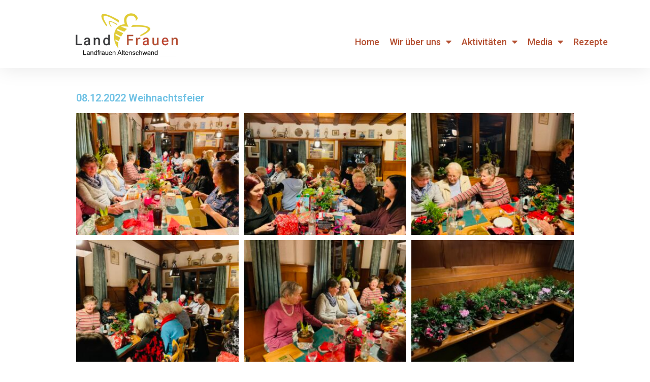

--- FILE ---
content_type: text/html; charset=UTF-8
request_url: https://landfrauen-altenschwand.de/aktuelles/
body_size: 29041
content:

<!DOCTYPE html>
<html class="html" lang="de" itemscope itemtype="http://schema.org/WebPage">
<head>
	<meta charset="UTF-8">
	<link rel="profile" href="http://gmpg.org/xfn/11">

	<title>Aktuelles 2022 &#8211; Landfrauen Altenschwand</title>
<meta name='robots' content='max-image-preview:large' />
	<style>img:is([sizes="auto" i], [sizes^="auto," i]) { contain-intrinsic-size: 3000px 1500px }</style>
	<meta name="viewport" content="width=device-width, initial-scale=1"><link rel="alternate" type="application/rss+xml" title="Landfrauen Altenschwand &raquo; Feed" href="https://landfrauen-altenschwand.de/feed/" />
<link rel="alternate" type="application/rss+xml" title="Landfrauen Altenschwand &raquo; Kommentar-Feed" href="https://landfrauen-altenschwand.de/comments/feed/" />
<script type="text/javascript">
/* <![CDATA[ */
window._wpemojiSettings = {"baseUrl":"https:\/\/s.w.org\/images\/core\/emoji\/16.0.1\/72x72\/","ext":".png","svgUrl":"https:\/\/s.w.org\/images\/core\/emoji\/16.0.1\/svg\/","svgExt":".svg","source":{"concatemoji":"https:\/\/landfrauen-altenschwand.de\/wp-includes\/js\/wp-emoji-release.min.js?ver=6.8.3"}};
/*! This file is auto-generated */
!function(s,n){var o,i,e;function c(e){try{var t={supportTests:e,timestamp:(new Date).valueOf()};sessionStorage.setItem(o,JSON.stringify(t))}catch(e){}}function p(e,t,n){e.clearRect(0,0,e.canvas.width,e.canvas.height),e.fillText(t,0,0);var t=new Uint32Array(e.getImageData(0,0,e.canvas.width,e.canvas.height).data),a=(e.clearRect(0,0,e.canvas.width,e.canvas.height),e.fillText(n,0,0),new Uint32Array(e.getImageData(0,0,e.canvas.width,e.canvas.height).data));return t.every(function(e,t){return e===a[t]})}function u(e,t){e.clearRect(0,0,e.canvas.width,e.canvas.height),e.fillText(t,0,0);for(var n=e.getImageData(16,16,1,1),a=0;a<n.data.length;a++)if(0!==n.data[a])return!1;return!0}function f(e,t,n,a){switch(t){case"flag":return n(e,"\ud83c\udff3\ufe0f\u200d\u26a7\ufe0f","\ud83c\udff3\ufe0f\u200b\u26a7\ufe0f")?!1:!n(e,"\ud83c\udde8\ud83c\uddf6","\ud83c\udde8\u200b\ud83c\uddf6")&&!n(e,"\ud83c\udff4\udb40\udc67\udb40\udc62\udb40\udc65\udb40\udc6e\udb40\udc67\udb40\udc7f","\ud83c\udff4\u200b\udb40\udc67\u200b\udb40\udc62\u200b\udb40\udc65\u200b\udb40\udc6e\u200b\udb40\udc67\u200b\udb40\udc7f");case"emoji":return!a(e,"\ud83e\udedf")}return!1}function g(e,t,n,a){var r="undefined"!=typeof WorkerGlobalScope&&self instanceof WorkerGlobalScope?new OffscreenCanvas(300,150):s.createElement("canvas"),o=r.getContext("2d",{willReadFrequently:!0}),i=(o.textBaseline="top",o.font="600 32px Arial",{});return e.forEach(function(e){i[e]=t(o,e,n,a)}),i}function t(e){var t=s.createElement("script");t.src=e,t.defer=!0,s.head.appendChild(t)}"undefined"!=typeof Promise&&(o="wpEmojiSettingsSupports",i=["flag","emoji"],n.supports={everything:!0,everythingExceptFlag:!0},e=new Promise(function(e){s.addEventListener("DOMContentLoaded",e,{once:!0})}),new Promise(function(t){var n=function(){try{var e=JSON.parse(sessionStorage.getItem(o));if("object"==typeof e&&"number"==typeof e.timestamp&&(new Date).valueOf()<e.timestamp+604800&&"object"==typeof e.supportTests)return e.supportTests}catch(e){}return null}();if(!n){if("undefined"!=typeof Worker&&"undefined"!=typeof OffscreenCanvas&&"undefined"!=typeof URL&&URL.createObjectURL&&"undefined"!=typeof Blob)try{var e="postMessage("+g.toString()+"("+[JSON.stringify(i),f.toString(),p.toString(),u.toString()].join(",")+"));",a=new Blob([e],{type:"text/javascript"}),r=new Worker(URL.createObjectURL(a),{name:"wpTestEmojiSupports"});return void(r.onmessage=function(e){c(n=e.data),r.terminate(),t(n)})}catch(e){}c(n=g(i,f,p,u))}t(n)}).then(function(e){for(var t in e)n.supports[t]=e[t],n.supports.everything=n.supports.everything&&n.supports[t],"flag"!==t&&(n.supports.everythingExceptFlag=n.supports.everythingExceptFlag&&n.supports[t]);n.supports.everythingExceptFlag=n.supports.everythingExceptFlag&&!n.supports.flag,n.DOMReady=!1,n.readyCallback=function(){n.DOMReady=!0}}).then(function(){return e}).then(function(){var e;n.supports.everything||(n.readyCallback(),(e=n.source||{}).concatemoji?t(e.concatemoji):e.wpemoji&&e.twemoji&&(t(e.twemoji),t(e.wpemoji)))}))}((window,document),window._wpemojiSettings);
/* ]]> */
</script>
<style id='wp-emoji-styles-inline-css' type='text/css'>

	img.wp-smiley, img.emoji {
		display: inline !important;
		border: none !important;
		box-shadow: none !important;
		height: 1em !important;
		width: 1em !important;
		margin: 0 0.07em !important;
		vertical-align: -0.1em !important;
		background: none !important;
		padding: 0 !important;
	}
</style>
<link rel='stylesheet' id='wp-block-library-css' href='https://landfrauen-altenschwand.de/wp-includes/css/dist/block-library/style.min.css?ver=6.8.3' type='text/css' media='all' />
<style id='wp-block-library-theme-inline-css' type='text/css'>
.wp-block-audio :where(figcaption){color:#555;font-size:13px;text-align:center}.is-dark-theme .wp-block-audio :where(figcaption){color:#ffffffa6}.wp-block-audio{margin:0 0 1em}.wp-block-code{border:1px solid #ccc;border-radius:4px;font-family:Menlo,Consolas,monaco,monospace;padding:.8em 1em}.wp-block-embed :where(figcaption){color:#555;font-size:13px;text-align:center}.is-dark-theme .wp-block-embed :where(figcaption){color:#ffffffa6}.wp-block-embed{margin:0 0 1em}.blocks-gallery-caption{color:#555;font-size:13px;text-align:center}.is-dark-theme .blocks-gallery-caption{color:#ffffffa6}:root :where(.wp-block-image figcaption){color:#555;font-size:13px;text-align:center}.is-dark-theme :root :where(.wp-block-image figcaption){color:#ffffffa6}.wp-block-image{margin:0 0 1em}.wp-block-pullquote{border-bottom:4px solid;border-top:4px solid;color:currentColor;margin-bottom:1.75em}.wp-block-pullquote cite,.wp-block-pullquote footer,.wp-block-pullquote__citation{color:currentColor;font-size:.8125em;font-style:normal;text-transform:uppercase}.wp-block-quote{border-left:.25em solid;margin:0 0 1.75em;padding-left:1em}.wp-block-quote cite,.wp-block-quote footer{color:currentColor;font-size:.8125em;font-style:normal;position:relative}.wp-block-quote:where(.has-text-align-right){border-left:none;border-right:.25em solid;padding-left:0;padding-right:1em}.wp-block-quote:where(.has-text-align-center){border:none;padding-left:0}.wp-block-quote.is-large,.wp-block-quote.is-style-large,.wp-block-quote:where(.is-style-plain){border:none}.wp-block-search .wp-block-search__label{font-weight:700}.wp-block-search__button{border:1px solid #ccc;padding:.375em .625em}:where(.wp-block-group.has-background){padding:1.25em 2.375em}.wp-block-separator.has-css-opacity{opacity:.4}.wp-block-separator{border:none;border-bottom:2px solid;margin-left:auto;margin-right:auto}.wp-block-separator.has-alpha-channel-opacity{opacity:1}.wp-block-separator:not(.is-style-wide):not(.is-style-dots){width:100px}.wp-block-separator.has-background:not(.is-style-dots){border-bottom:none;height:1px}.wp-block-separator.has-background:not(.is-style-wide):not(.is-style-dots){height:2px}.wp-block-table{margin:0 0 1em}.wp-block-table td,.wp-block-table th{word-break:normal}.wp-block-table :where(figcaption){color:#555;font-size:13px;text-align:center}.is-dark-theme .wp-block-table :where(figcaption){color:#ffffffa6}.wp-block-video :where(figcaption){color:#555;font-size:13px;text-align:center}.is-dark-theme .wp-block-video :where(figcaption){color:#ffffffa6}.wp-block-video{margin:0 0 1em}:root :where(.wp-block-template-part.has-background){margin-bottom:0;margin-top:0;padding:1.25em 2.375em}
</style>
<style id='classic-theme-styles-inline-css' type='text/css'>
/*! This file is auto-generated */
.wp-block-button__link{color:#fff;background-color:#32373c;border-radius:9999px;box-shadow:none;text-decoration:none;padding:calc(.667em + 2px) calc(1.333em + 2px);font-size:1.125em}.wp-block-file__button{background:#32373c;color:#fff;text-decoration:none}
</style>
<style id='global-styles-inline-css' type='text/css'>
:root{--wp--preset--aspect-ratio--square: 1;--wp--preset--aspect-ratio--4-3: 4/3;--wp--preset--aspect-ratio--3-4: 3/4;--wp--preset--aspect-ratio--3-2: 3/2;--wp--preset--aspect-ratio--2-3: 2/3;--wp--preset--aspect-ratio--16-9: 16/9;--wp--preset--aspect-ratio--9-16: 9/16;--wp--preset--color--black: #000000;--wp--preset--color--cyan-bluish-gray: #abb8c3;--wp--preset--color--white: #ffffff;--wp--preset--color--pale-pink: #f78da7;--wp--preset--color--vivid-red: #cf2e2e;--wp--preset--color--luminous-vivid-orange: #ff6900;--wp--preset--color--luminous-vivid-amber: #fcb900;--wp--preset--color--light-green-cyan: #7bdcb5;--wp--preset--color--vivid-green-cyan: #00d084;--wp--preset--color--pale-cyan-blue: #8ed1fc;--wp--preset--color--vivid-cyan-blue: #0693e3;--wp--preset--color--vivid-purple: #9b51e0;--wp--preset--gradient--vivid-cyan-blue-to-vivid-purple: linear-gradient(135deg,rgba(6,147,227,1) 0%,rgb(155,81,224) 100%);--wp--preset--gradient--light-green-cyan-to-vivid-green-cyan: linear-gradient(135deg,rgb(122,220,180) 0%,rgb(0,208,130) 100%);--wp--preset--gradient--luminous-vivid-amber-to-luminous-vivid-orange: linear-gradient(135deg,rgba(252,185,0,1) 0%,rgba(255,105,0,1) 100%);--wp--preset--gradient--luminous-vivid-orange-to-vivid-red: linear-gradient(135deg,rgba(255,105,0,1) 0%,rgb(207,46,46) 100%);--wp--preset--gradient--very-light-gray-to-cyan-bluish-gray: linear-gradient(135deg,rgb(238,238,238) 0%,rgb(169,184,195) 100%);--wp--preset--gradient--cool-to-warm-spectrum: linear-gradient(135deg,rgb(74,234,220) 0%,rgb(151,120,209) 20%,rgb(207,42,186) 40%,rgb(238,44,130) 60%,rgb(251,105,98) 80%,rgb(254,248,76) 100%);--wp--preset--gradient--blush-light-purple: linear-gradient(135deg,rgb(255,206,236) 0%,rgb(152,150,240) 100%);--wp--preset--gradient--blush-bordeaux: linear-gradient(135deg,rgb(254,205,165) 0%,rgb(254,45,45) 50%,rgb(107,0,62) 100%);--wp--preset--gradient--luminous-dusk: linear-gradient(135deg,rgb(255,203,112) 0%,rgb(199,81,192) 50%,rgb(65,88,208) 100%);--wp--preset--gradient--pale-ocean: linear-gradient(135deg,rgb(255,245,203) 0%,rgb(182,227,212) 50%,rgb(51,167,181) 100%);--wp--preset--gradient--electric-grass: linear-gradient(135deg,rgb(202,248,128) 0%,rgb(113,206,126) 100%);--wp--preset--gradient--midnight: linear-gradient(135deg,rgb(2,3,129) 0%,rgb(40,116,252) 100%);--wp--preset--font-size--small: 13px;--wp--preset--font-size--medium: 20px;--wp--preset--font-size--large: 36px;--wp--preset--font-size--x-large: 42px;--wp--preset--spacing--20: 0.44rem;--wp--preset--spacing--30: 0.67rem;--wp--preset--spacing--40: 1rem;--wp--preset--spacing--50: 1.5rem;--wp--preset--spacing--60: 2.25rem;--wp--preset--spacing--70: 3.38rem;--wp--preset--spacing--80: 5.06rem;--wp--preset--shadow--natural: 6px 6px 9px rgba(0, 0, 0, 0.2);--wp--preset--shadow--deep: 12px 12px 50px rgba(0, 0, 0, 0.4);--wp--preset--shadow--sharp: 6px 6px 0px rgba(0, 0, 0, 0.2);--wp--preset--shadow--outlined: 6px 6px 0px -3px rgba(255, 255, 255, 1), 6px 6px rgba(0, 0, 0, 1);--wp--preset--shadow--crisp: 6px 6px 0px rgba(0, 0, 0, 1);}:where(.is-layout-flex){gap: 0.5em;}:where(.is-layout-grid){gap: 0.5em;}body .is-layout-flex{display: flex;}.is-layout-flex{flex-wrap: wrap;align-items: center;}.is-layout-flex > :is(*, div){margin: 0;}body .is-layout-grid{display: grid;}.is-layout-grid > :is(*, div){margin: 0;}:where(.wp-block-columns.is-layout-flex){gap: 2em;}:where(.wp-block-columns.is-layout-grid){gap: 2em;}:where(.wp-block-post-template.is-layout-flex){gap: 1.25em;}:where(.wp-block-post-template.is-layout-grid){gap: 1.25em;}.has-black-color{color: var(--wp--preset--color--black) !important;}.has-cyan-bluish-gray-color{color: var(--wp--preset--color--cyan-bluish-gray) !important;}.has-white-color{color: var(--wp--preset--color--white) !important;}.has-pale-pink-color{color: var(--wp--preset--color--pale-pink) !important;}.has-vivid-red-color{color: var(--wp--preset--color--vivid-red) !important;}.has-luminous-vivid-orange-color{color: var(--wp--preset--color--luminous-vivid-orange) !important;}.has-luminous-vivid-amber-color{color: var(--wp--preset--color--luminous-vivid-amber) !important;}.has-light-green-cyan-color{color: var(--wp--preset--color--light-green-cyan) !important;}.has-vivid-green-cyan-color{color: var(--wp--preset--color--vivid-green-cyan) !important;}.has-pale-cyan-blue-color{color: var(--wp--preset--color--pale-cyan-blue) !important;}.has-vivid-cyan-blue-color{color: var(--wp--preset--color--vivid-cyan-blue) !important;}.has-vivid-purple-color{color: var(--wp--preset--color--vivid-purple) !important;}.has-black-background-color{background-color: var(--wp--preset--color--black) !important;}.has-cyan-bluish-gray-background-color{background-color: var(--wp--preset--color--cyan-bluish-gray) !important;}.has-white-background-color{background-color: var(--wp--preset--color--white) !important;}.has-pale-pink-background-color{background-color: var(--wp--preset--color--pale-pink) !important;}.has-vivid-red-background-color{background-color: var(--wp--preset--color--vivid-red) !important;}.has-luminous-vivid-orange-background-color{background-color: var(--wp--preset--color--luminous-vivid-orange) !important;}.has-luminous-vivid-amber-background-color{background-color: var(--wp--preset--color--luminous-vivid-amber) !important;}.has-light-green-cyan-background-color{background-color: var(--wp--preset--color--light-green-cyan) !important;}.has-vivid-green-cyan-background-color{background-color: var(--wp--preset--color--vivid-green-cyan) !important;}.has-pale-cyan-blue-background-color{background-color: var(--wp--preset--color--pale-cyan-blue) !important;}.has-vivid-cyan-blue-background-color{background-color: var(--wp--preset--color--vivid-cyan-blue) !important;}.has-vivid-purple-background-color{background-color: var(--wp--preset--color--vivid-purple) !important;}.has-black-border-color{border-color: var(--wp--preset--color--black) !important;}.has-cyan-bluish-gray-border-color{border-color: var(--wp--preset--color--cyan-bluish-gray) !important;}.has-white-border-color{border-color: var(--wp--preset--color--white) !important;}.has-pale-pink-border-color{border-color: var(--wp--preset--color--pale-pink) !important;}.has-vivid-red-border-color{border-color: var(--wp--preset--color--vivid-red) !important;}.has-luminous-vivid-orange-border-color{border-color: var(--wp--preset--color--luminous-vivid-orange) !important;}.has-luminous-vivid-amber-border-color{border-color: var(--wp--preset--color--luminous-vivid-amber) !important;}.has-light-green-cyan-border-color{border-color: var(--wp--preset--color--light-green-cyan) !important;}.has-vivid-green-cyan-border-color{border-color: var(--wp--preset--color--vivid-green-cyan) !important;}.has-pale-cyan-blue-border-color{border-color: var(--wp--preset--color--pale-cyan-blue) !important;}.has-vivid-cyan-blue-border-color{border-color: var(--wp--preset--color--vivid-cyan-blue) !important;}.has-vivid-purple-border-color{border-color: var(--wp--preset--color--vivid-purple) !important;}.has-vivid-cyan-blue-to-vivid-purple-gradient-background{background: var(--wp--preset--gradient--vivid-cyan-blue-to-vivid-purple) !important;}.has-light-green-cyan-to-vivid-green-cyan-gradient-background{background: var(--wp--preset--gradient--light-green-cyan-to-vivid-green-cyan) !important;}.has-luminous-vivid-amber-to-luminous-vivid-orange-gradient-background{background: var(--wp--preset--gradient--luminous-vivid-amber-to-luminous-vivid-orange) !important;}.has-luminous-vivid-orange-to-vivid-red-gradient-background{background: var(--wp--preset--gradient--luminous-vivid-orange-to-vivid-red) !important;}.has-very-light-gray-to-cyan-bluish-gray-gradient-background{background: var(--wp--preset--gradient--very-light-gray-to-cyan-bluish-gray) !important;}.has-cool-to-warm-spectrum-gradient-background{background: var(--wp--preset--gradient--cool-to-warm-spectrum) !important;}.has-blush-light-purple-gradient-background{background: var(--wp--preset--gradient--blush-light-purple) !important;}.has-blush-bordeaux-gradient-background{background: var(--wp--preset--gradient--blush-bordeaux) !important;}.has-luminous-dusk-gradient-background{background: var(--wp--preset--gradient--luminous-dusk) !important;}.has-pale-ocean-gradient-background{background: var(--wp--preset--gradient--pale-ocean) !important;}.has-electric-grass-gradient-background{background: var(--wp--preset--gradient--electric-grass) !important;}.has-midnight-gradient-background{background: var(--wp--preset--gradient--midnight) !important;}.has-small-font-size{font-size: var(--wp--preset--font-size--small) !important;}.has-medium-font-size{font-size: var(--wp--preset--font-size--medium) !important;}.has-large-font-size{font-size: var(--wp--preset--font-size--large) !important;}.has-x-large-font-size{font-size: var(--wp--preset--font-size--x-large) !important;}
:where(.wp-block-post-template.is-layout-flex){gap: 1.25em;}:where(.wp-block-post-template.is-layout-grid){gap: 1.25em;}
:where(.wp-block-columns.is-layout-flex){gap: 2em;}:where(.wp-block-columns.is-layout-grid){gap: 2em;}
:root :where(.wp-block-pullquote){font-size: 1.5em;line-height: 1.6;}
</style>
<link rel='stylesheet' id='font-awesome-css' href='https://landfrauen-altenschwand.de/wp-content/themes/oceanwp/assets/css/third/font-awesome.min.css?ver=4.7.0' type='text/css' media='all' />
<link rel='stylesheet' id='simple-line-icons-css' href='https://landfrauen-altenschwand.de/wp-content/themes/oceanwp/assets/css/third/simple-line-icons.min.css?ver=2.4.0' type='text/css' media='all' />
<link rel='stylesheet' id='magnific-popup-css' href='https://landfrauen-altenschwand.de/wp-content/themes/oceanwp/assets/css/third/magnific-popup.min.css?ver=1.0.0' type='text/css' media='all' />
<link rel='stylesheet' id='slick-css' href='https://landfrauen-altenschwand.de/wp-content/themes/oceanwp/assets/css/third/slick.min.css?ver=1.6.0' type='text/css' media='all' />
<link rel='stylesheet' id='oceanwp-style-css' href='https://landfrauen-altenschwand.de/wp-content/themes/oceanwp/assets/css/style.min.css?ver=1.6.7' type='text/css' media='all' />
<link rel='stylesheet' id='elementor-icons-css' href='https://landfrauen-altenschwand.de/wp-content/plugins/elementor/assets/lib/eicons/css/elementor-icons.min.css?ver=5.16.0' type='text/css' media='all' />
<link rel='stylesheet' id='elementor-frontend-legacy-css' href='https://landfrauen-altenschwand.de/wp-content/plugins/elementor/assets/css/frontend-legacy.min.css?ver=3.8.1' type='text/css' media='all' />
<link rel='stylesheet' id='elementor-frontend-css' href='https://landfrauen-altenschwand.de/wp-content/plugins/elementor/assets/css/frontend.min.css?ver=3.8.1' type='text/css' media='all' />
<link rel='stylesheet' id='elementor-post-1840-css' href='https://landfrauen-altenschwand.de/wp-content/uploads/elementor/css/post-1840.css?ver=1678475704' type='text/css' media='all' />
<link rel='stylesheet' id='elementor-pro-css' href='https://landfrauen-altenschwand.de/wp-content/plugins/elementor-pro/assets/css/frontend.min.css?ver=3.8.2' type='text/css' media='all' />
<link rel='stylesheet' id='font-awesome-5-all-css' href='https://landfrauen-altenschwand.de/wp-content/plugins/elementor/assets/lib/font-awesome/css/all.min.css?ver=3.8.1' type='text/css' media='all' />
<link rel='stylesheet' id='font-awesome-4-shim-css' href='https://landfrauen-altenschwand.de/wp-content/plugins/elementor/assets/lib/font-awesome/css/v4-shims.min.css?ver=3.8.1' type='text/css' media='all' />
<link rel='stylesheet' id='elementor-global-css' href='https://landfrauen-altenschwand.de/wp-content/uploads/elementor/css/global.css?ver=1678475766' type='text/css' media='all' />
<link rel='stylesheet' id='elementor-post-1589-css' href='https://landfrauen-altenschwand.de/wp-content/uploads/elementor/css/post-1589.css?ver=1680187061' type='text/css' media='all' />
<link rel='stylesheet' id='elementor-post-707-css' href='https://landfrauen-altenschwand.de/wp-content/uploads/elementor/css/post-707.css?ver=1757496572' type='text/css' media='all' />
<link rel='stylesheet' id='elementor-post-750-css' href='https://landfrauen-altenschwand.de/wp-content/uploads/elementor/css/post-750.css?ver=1757496910' type='text/css' media='all' />
<link rel='stylesheet' id='sp-dsgvo_twbs4_grid-css' href='https://landfrauen-altenschwand.de/wp-content/plugins/shapepress-dsgvo/public/css/bootstrap-grid.min.css?ver=3.1.30' type='text/css' media='all' />
<link rel='stylesheet' id='sp-dsgvo-css' href='https://landfrauen-altenschwand.de/wp-content/plugins/shapepress-dsgvo/public/css/sp-dsgvo-public.min.css?ver=3.1.30' type='text/css' media='all' />
<link rel='stylesheet' id='sp-dsgvo_popup-css' href='https://landfrauen-altenschwand.de/wp-content/plugins/shapepress-dsgvo/public/css/sp-dsgvo-popup.min.css?ver=3.1.30' type='text/css' media='all' />
<link rel='stylesheet' id='simplebar-css' href='https://landfrauen-altenschwand.de/wp-content/plugins/shapepress-dsgvo/public/css/simplebar.min.css?ver=6.8.3' type='text/css' media='all' />
<link rel='stylesheet' id='oe-widgets-style-css' href='https://landfrauen-altenschwand.de/wp-content/plugins/ocean-extra/assets/css/widgets.css?ver=6.8.3' type='text/css' media='all' />
<link rel='stylesheet' id='google-fonts-1-css' href='https://fonts.googleapis.com/css?family=Roboto%3A100%2C100italic%2C200%2C200italic%2C300%2C300italic%2C400%2C400italic%2C500%2C500italic%2C600%2C600italic%2C700%2C700italic%2C800%2C800italic%2C900%2C900italic%7CRoboto+Slab%3A100%2C100italic%2C200%2C200italic%2C300%2C300italic%2C400%2C400italic%2C500%2C500italic%2C600%2C600italic%2C700%2C700italic%2C800%2C800italic%2C900%2C900italic&#038;display=auto&#038;ver=6.8.3' type='text/css' media='all' />
<link rel='stylesheet' id='elementor-icons-shared-0-css' href='https://landfrauen-altenschwand.de/wp-content/plugins/elementor/assets/lib/font-awesome/css/fontawesome.min.css?ver=5.15.3' type='text/css' media='all' />
<link rel='stylesheet' id='elementor-icons-fa-solid-css' href='https://landfrauen-altenschwand.de/wp-content/plugins/elementor/assets/lib/font-awesome/css/solid.min.css?ver=5.15.3' type='text/css' media='all' />
<link rel='stylesheet' id='elementor-icons-fa-brands-css' href='https://landfrauen-altenschwand.de/wp-content/plugins/elementor/assets/lib/font-awesome/css/brands.min.css?ver=5.15.3' type='text/css' media='all' />
<script type="text/javascript" src="https://landfrauen-altenschwand.de/wp-includes/js/jquery/jquery.min.js?ver=3.7.1" id="jquery-core-js"></script>
<script type="text/javascript" src="https://landfrauen-altenschwand.de/wp-includes/js/jquery/jquery-migrate.min.js?ver=3.4.1" id="jquery-migrate-js"></script>
<script type="text/javascript" src="https://landfrauen-altenschwand.de/wp-content/plugins/elementor/assets/lib/font-awesome/js/v4-shims.min.js?ver=3.8.1" id="font-awesome-4-shim-js"></script>
<script type="text/javascript" id="sp-dsgvo-js-extra">
/* <![CDATA[ */
var spDsgvoGeneralConfig = {"ajaxUrl":"https:\/\/landfrauen-altenschwand.de\/wp-admin\/admin-ajax.php","wpJsonUrl":"https:\/\/landfrauen-altenschwand.de\/wp-json\/legalweb\/v1\/","cookieName":"sp_dsgvo_cookie_settings","cookieVersion":"0","cookieLifeTime":"86400","cookieLifeTimeDismiss":"86400","locale":"de_DE","privacyPolicyPageId":"761","privacyPolicyPageUrl":"https:\/\/landfrauen-altenschwand.de\/datenschutz\/","imprintPageId":"445","imprintPageUrl":"","showNoticeOnClose":"0","initialDisplayType":"none","allIntegrationSlugs":[],"noticeHideEffect":"none","noticeOnScroll":"","noticeOnScrollOffset":"100","currentPageId":"1589","forceCookieInfo":"0","clientSideBlocking":"0"};
var spDsgvoIntegrationConfig = [];
/* ]]> */
</script>
<script type="text/javascript" src="https://landfrauen-altenschwand.de/wp-content/plugins/shapepress-dsgvo/public/js/sp-dsgvo-public.min.js?ver=3.1.30" id="sp-dsgvo-js"></script>
<link rel="https://api.w.org/" href="https://landfrauen-altenschwand.de/wp-json/" /><link rel="alternate" title="JSON" type="application/json" href="https://landfrauen-altenschwand.de/wp-json/wp/v2/pages/1589" /><link rel="EditURI" type="application/rsd+xml" title="RSD" href="https://landfrauen-altenschwand.de/xmlrpc.php?rsd" />
<meta name="generator" content="WordPress 6.8.3" />
<link rel="canonical" href="https://landfrauen-altenschwand.de/aktuelles/" />
<link rel='shortlink' href='https://landfrauen-altenschwand.de/?p=1589' />
<link rel="alternate" title="oEmbed (JSON)" type="application/json+oembed" href="https://landfrauen-altenschwand.de/wp-json/oembed/1.0/embed?url=https%3A%2F%2Flandfrauen-altenschwand.de%2Faktuelles%2F" />
<link rel="alternate" title="oEmbed (XML)" type="text/xml+oembed" href="https://landfrauen-altenschwand.de/wp-json/oembed/1.0/embed?url=https%3A%2F%2Flandfrauen-altenschwand.de%2Faktuelles%2F&#038;format=xml" />
<style type="text/css"> .wprm-comment-rating svg { width: 18px !important; height: 18px !important; } img.wprm-comment-rating { width: 90px !important; height: 18px !important; } .wprm-comment-rating svg path { fill: #343434; } .wprm-comment-rating svg polygon { stroke: #343434; } .wprm-comment-ratings-container svg .wprm-star-full { fill: #343434; } .wprm-comment-ratings-container svg .wprm-star-empty { stroke: #343434; }</style><style type="text/css">.recentcomments a{display:inline !important;padding:0 !important;margin:0 !important;}</style><style>
    .sp-dsgvo-blocked-embedding-placeholder
    {
        color: #313334;
                    background: linear-gradient(90deg, #e3ffe7 0%, #d9e7ff 100%);            }

    a.sp-dsgvo-blocked-embedding-button-enable,
    a.sp-dsgvo-blocked-embedding-button-enable:hover,
    a.sp-dsgvo-blocked-embedding-button-enable:active {
        color: #313334;
        border-color: #313334;
        border-width: 2px;
    }

            .wp-embed-aspect-16-9 .sp-dsgvo-blocked-embedding-placeholder,
        .vc_video-aspect-ratio-169 .sp-dsgvo-blocked-embedding-placeholder,
        .elementor-aspect-ratio-169 .sp-dsgvo-blocked-embedding-placeholder{
            margin-top: -56.25%; /*16:9*/
        }

        .wp-embed-aspect-4-3 .sp-dsgvo-blocked-embedding-placeholder,
        .vc_video-aspect-ratio-43 .sp-dsgvo-blocked-embedding-placeholder,
        .elementor-aspect-ratio-43 .sp-dsgvo-blocked-embedding-placeholder{
            margin-top: -75%;
        }

        .wp-embed-aspect-3-2 .sp-dsgvo-blocked-embedding-placeholder,
        .vc_video-aspect-ratio-32 .sp-dsgvo-blocked-embedding-placeholder,
        .elementor-aspect-ratio-32 .sp-dsgvo-blocked-embedding-placeholder{
            margin-top: -66.66%;
        }
    </style>
            <style>
                /* latin */
                @font-face {
                    font-family: 'Roboto';
                    font-style: italic;
                    font-weight: 300;
                    src: local('Roboto Light Italic'),
                    local('Roboto-LightItalic'),
                    url(https://landfrauen-altenschwand.de/wp-content/plugins/shapepress-dsgvo/public/css/fonts/roboto/Roboto-LightItalic-webfont.woff) format('woff');
                    font-display: swap;

                }

                /* latin */
                @font-face {
                    font-family: 'Roboto';
                    font-style: italic;
                    font-weight: 400;
                    src: local('Roboto Italic'),
                    local('Roboto-Italic'),
                    url(https://landfrauen-altenschwand.de/wp-content/plugins/shapepress-dsgvo/public/css/fonts/roboto/Roboto-Italic-webfont.woff) format('woff');
                    font-display: swap;
                }

                /* latin */
                @font-face {
                    font-family: 'Roboto';
                    font-style: italic;
                    font-weight: 700;
                    src: local('Roboto Bold Italic'),
                    local('Roboto-BoldItalic'),
                    url(https://landfrauen-altenschwand.de/wp-content/plugins/shapepress-dsgvo/public/css/fonts/roboto/Roboto-BoldItalic-webfont.woff) format('woff');
                    font-display: swap;
                }

                /* latin */
                @font-face {
                    font-family: 'Roboto';
                    font-style: italic;
                    font-weight: 900;
                    src: local('Roboto Black Italic'),
                    local('Roboto-BlackItalic'),
                    url(https://landfrauen-altenschwand.de/wp-content/plugins/shapepress-dsgvo/public/css/fonts/roboto/Roboto-BlackItalic-webfont.woff) format('woff');
                    font-display: swap;
                }

                /* latin */
                @font-face {
                    font-family: 'Roboto';
                    font-style: normal;
                    font-weight: 300;
                    src: local('Roboto Light'),
                    local('Roboto-Light'),
                    url(https://landfrauen-altenschwand.de/wp-content/plugins/shapepress-dsgvo/public/css/fonts/roboto/Roboto-Light-webfont.woff) format('woff');
                    font-display: swap;
                }

                /* latin */
                @font-face {
                    font-family: 'Roboto';
                    font-style: normal;
                    font-weight: 400;
                    src: local('Roboto Regular'),
                    local('Roboto-Regular'),
                    url(https://landfrauen-altenschwand.de/wp-content/plugins/shapepress-dsgvo/public/css/fonts/roboto/Roboto-Regular-webfont.woff) format('woff');
                    font-display: swap;
                }

                /* latin */
                @font-face {
                    font-family: 'Roboto';
                    font-style: normal;
                    font-weight: 700;
                    src: local('Roboto Bold'),
                    local('Roboto-Bold'),
                    url(https://landfrauen-altenschwand.de/wp-content/plugins/shapepress-dsgvo/public/css/fonts/roboto/Roboto-Bold-webfont.woff) format('woff');
                    font-display: swap;
                }

                /* latin */
                @font-face {
                    font-family: 'Roboto';
                    font-style: normal;
                    font-weight: 900;
                    src: local('Roboto Black'),
                    local('Roboto-Black'),
                    url(https://landfrauen-altenschwand.de/wp-content/plugins/shapepress-dsgvo/public/css/fonts/roboto/Roboto-Black-webfont.woff) format('woff');
                    font-display: swap;
                }
            </style>
            <link rel="icon" href="https://landfrauen-altenschwand.de/wp-content/uploads/2019/01/LogoQuadrat-150x150.png" sizes="32x32" />
<link rel="icon" href="https://landfrauen-altenschwand.de/wp-content/uploads/2019/01/LogoQuadrat.png" sizes="192x192" />
<link rel="apple-touch-icon" href="https://landfrauen-altenschwand.de/wp-content/uploads/2019/01/LogoQuadrat.png" />
<meta name="msapplication-TileImage" content="https://landfrauen-altenschwand.de/wp-content/uploads/2019/01/LogoQuadrat.png" />
<!-- OceanWP CSS -->
<style type="text/css">
/* General CSS */.container{width:1000px}.page-header,.has-transparent-header .page-header{padding:0}/* Header CSS */#site-header.has-header-media .overlay-header-media{background-color:rgba(0,0,0,0.5)}#site-logo #site-logo-inner a img,#site-header.center-header #site-navigation-wrap .middle-site-logo a img{max-width:227px}/* Typography CSS */body{font-size:16px;color:#636363}h2{color:#b44f31}#site-navigation-wrap .dropdown-menu >li >a,#site-header.full_screen-header .fs-dropdown-menu >li >a,#site-header.top-header #site-navigation-wrap .dropdown-menu >li >a,#site-header.center-header #site-navigation-wrap .dropdown-menu >li >a,#site-header.medium-header #site-navigation-wrap .dropdown-menu >li >a,.oceanwp-mobile-menu-icon a{font-size:16 px}
</style></head>

<body class="wp-singular page-template-default page page-id-1589 wp-custom-logo wp-embed-responsive wp-theme-oceanwp oceanwp-theme sidebar-mobile default-breakpoint content-full-width content-max-width page-header-disabled has-breadcrumbs elementor-default elementor-kit-1840 elementor-page elementor-page-1589">

	
	<div id="outer-wrap" class="site clr">

		
		<div id="wrap" class="clr">

			
			
<header id="site-header" class="clr" data-height="74" itemscope="itemscope" itemtype="http://schema.org/WPHeader">

			<div data-elementor-type="header" data-elementor-id="707" class="elementor elementor-707 elementor-location-header">
					<div class="elementor-section-wrap">
								<section class="elementor-section elementor-top-section elementor-element elementor-element-5ce9cb88 elementor-section-content-middle elementor-section-stretched elementor-section-boxed elementor-section-height-default elementor-section-height-default" data-id="5ce9cb88" data-element_type="section" data-settings="{&quot;sticky&quot;:&quot;top&quot;,&quot;background_background&quot;:&quot;classic&quot;,&quot;stretch_section&quot;:&quot;section-stretched&quot;,&quot;sticky_on&quot;:[&quot;desktop&quot;,&quot;tablet&quot;,&quot;mobile&quot;],&quot;sticky_offset&quot;:0,&quot;sticky_effects_offset&quot;:0}">
						<div class="elementor-container elementor-column-gap-default">
							<div class="elementor-row">
					<div class="elementor-column elementor-col-50 elementor-top-column elementor-element elementor-element-6952a0aa" data-id="6952a0aa" data-element_type="column">
			<div class="elementor-column-wrap elementor-element-populated">
							<div class="elementor-widget-wrap">
						<div class="elementor-element elementor-element-7dd0111 elementor-widget elementor-widget-image" data-id="7dd0111" data-element_type="widget" data-widget_type="image.default">
				<div class="elementor-widget-container">
								<div class="elementor-image">
													<a href="https://landfrauen-altenschwand.de">
							<img width="389" height="159" src="https://landfrauen-altenschwand.de/wp-content/uploads/2019/05/LVA.png" class="attachment-large size-large" alt="" srcset="https://landfrauen-altenschwand.de/wp-content/uploads/2019/05/LVA.png 389w, https://landfrauen-altenschwand.de/wp-content/uploads/2019/05/LVA-300x123.png 300w" sizes="(max-width: 389px) 100vw, 389px" />								</a>
														</div>
						</div>
				</div>
						</div>
					</div>
		</div>
				<div class="elementor-column elementor-col-50 elementor-top-column elementor-element elementor-element-8db3d33" data-id="8db3d33" data-element_type="column">
			<div class="elementor-column-wrap elementor-element-populated">
							<div class="elementor-widget-wrap">
						<div class="elementor-element elementor-element-55aab9f9 elementor-nav-menu__align-right elementor-nav-menu--stretch elementor-nav-menu--dropdown-tablet elementor-nav-menu__text-align-aside elementor-nav-menu--toggle elementor-nav-menu--burger elementor-widget elementor-widget-nav-menu" data-id="55aab9f9" data-element_type="widget" data-settings="{&quot;full_width&quot;:&quot;stretch&quot;,&quot;layout&quot;:&quot;horizontal&quot;,&quot;submenu_icon&quot;:{&quot;value&quot;:&quot;&lt;i class=\&quot;fas fa-caret-down\&quot;&gt;&lt;\/i&gt;&quot;,&quot;library&quot;:&quot;fa-solid&quot;},&quot;toggle&quot;:&quot;burger&quot;}" data-widget_type="nav-menu.default">
				<div class="elementor-widget-container">
						<nav migration_allowed="1" migrated="0" class="elementor-nav-menu--main elementor-nav-menu__container elementor-nav-menu--layout-horizontal e--pointer-overline e--animation-fade">
				<ul id="menu-1-55aab9f9" class="elementor-nav-menu"><li class="menu-item menu-item-type-post_type menu-item-object-page menu-item-home menu-item-2643"><a href="https://landfrauen-altenschwand.de/" class="elementor-item">Home</a></li>
<li class="menu-item menu-item-type-custom menu-item-object-custom menu-item-has-children menu-item-2670"><a href="#" class="elementor-item elementor-item-anchor">Wir über uns</a>
<ul class="sub-menu elementor-nav-menu--dropdown">
	<li class="menu-item menu-item-type-post_type menu-item-object-page menu-item-2657"><a href="https://landfrauen-altenschwand.de/landfrau-sein/" class="elementor-sub-item">Landfrau sein</a></li>
	<li class="menu-item menu-item-type-post_type menu-item-object-page menu-item-2658"><a href="https://landfrauen-altenschwand.de/landfrauen-altenschwand/" class="elementor-sub-item">Landfrauen Altenschwand</a></li>
	<li class="menu-item menu-item-type-post_type menu-item-object-page menu-item-2651"><a href="https://landfrauen-altenschwand.de/chronik/" class="elementor-sub-item">Chronik</a></li>
	<li class="menu-item menu-item-type-post_type menu-item-object-page menu-item-2663"><a href="https://landfrauen-altenschwand.de/vorstandschaft/" class="elementor-sub-item">Vorstandschaft</a></li>
	<li class="menu-item menu-item-type-post_type menu-item-object-page menu-item-2649"><a href="https://landfrauen-altenschwand.de/bezirk-hotzenwald/" class="elementor-sub-item">Bezirk Hotzenwald / Landfrauenverband</a></li>
</ul>
</li>
<li class="menu-item menu-item-type-custom menu-item-object-custom current-menu-ancestor menu-item-has-children menu-item-2665"><a href="#" class="elementor-item elementor-item-anchor">Aktivitäten</a>
<ul class="sub-menu elementor-nav-menu--dropdown">
	<li class="menu-item menu-item-type-post_type menu-item-object-page menu-item-2660"><a href="https://landfrauen-altenschwand.de/terminplan/" class="elementor-sub-item">Terminplan 2026</a></li>
	<li class="menu-item menu-item-type-custom menu-item-object-custom current-menu-ancestor current-menu-parent menu-item-has-children menu-item-2666"><a href="#" class="elementor-sub-item elementor-item-anchor">Bildergalerie</a>
	<ul class="sub-menu elementor-nav-menu--dropdown">
		<li class="menu-item menu-item-type-post_type menu-item-object-page menu-item-3175"><a href="https://landfrauen-altenschwand.de/aktuelles-2026/" class="elementor-sub-item">2026</a></li>
		<li class="menu-item menu-item-type-post_type menu-item-object-page menu-item-2648"><a href="https://landfrauen-altenschwand.de/aktuelles-2025/" class="elementor-sub-item">2025</a></li>
		<li class="menu-item menu-item-type-post_type menu-item-object-page menu-item-2647"><a href="https://landfrauen-altenschwand.de/aktuelles-2024/" class="elementor-sub-item">2024</a></li>
		<li class="menu-item menu-item-type-post_type menu-item-object-page menu-item-2646"><a href="https://landfrauen-altenschwand.de/aktuelles-2023/" class="elementor-sub-item">2023</a></li>
		<li class="menu-item menu-item-type-post_type menu-item-object-page current-menu-item page_item page-item-1589 current_page_item menu-item-2645"><a href="https://landfrauen-altenschwand.de/aktuelles/" aria-current="page" class="elementor-sub-item elementor-item-active">2022</a></li>
	</ul>
</li>
	<li class="menu-item menu-item-type-post_type menu-item-object-page menu-item-2661"><a href="https://landfrauen-altenschwand.de/aktivitaeten/" class="elementor-sub-item">Unsere Aktivitäten</a></li>
</ul>
</li>
<li class="menu-item menu-item-type-custom menu-item-object-custom menu-item-has-children menu-item-2667"><a href="#" class="elementor-item elementor-item-anchor">Media</a>
<ul class="sub-menu elementor-nav-menu--dropdown">
	<li class="menu-item menu-item-type-post_type menu-item-object-page menu-item-2655"><a href="https://landfrauen-altenschwand.de/fotos/" class="elementor-sub-item">Fotos</a></li>
	<li class="menu-item menu-item-type-post_type menu-item-object-page menu-item-2662"><a href="https://landfrauen-altenschwand.de/videos/" class="elementor-sub-item">Videos</a></li>
	<li class="menu-item menu-item-type-post_type menu-item-object-page menu-item-2659"><a href="https://landfrauen-altenschwand.de/sitemap/" class="elementor-sub-item">Sitemap</a></li>
</ul>
</li>
<li class="menu-item menu-item-type-post_type menu-item-object-page menu-item-2644"><a href="https://landfrauen-altenschwand.de/rezepte/" class="elementor-item">Rezepte</a></li>
</ul>			</nav>
					<div class="elementor-menu-toggle" role="button" tabindex="0" aria-label="Menü Umschalter" aria-expanded="false">
			<i aria-hidden="true" role="presentation" class="elementor-menu-toggle__icon--open eicon-menu-bar"></i><i aria-hidden="true" role="presentation" class="elementor-menu-toggle__icon--close eicon-close"></i>			<span class="elementor-screen-only">Menü</span>
		</div>
			<nav class="elementor-nav-menu--dropdown elementor-nav-menu__container" aria-hidden="true">
				<ul id="menu-2-55aab9f9" class="elementor-nav-menu"><li class="menu-item menu-item-type-post_type menu-item-object-page menu-item-home menu-item-2643"><a href="https://landfrauen-altenschwand.de/" class="elementor-item" tabindex="-1">Home</a></li>
<li class="menu-item menu-item-type-custom menu-item-object-custom menu-item-has-children menu-item-2670"><a href="#" class="elementor-item elementor-item-anchor" tabindex="-1">Wir über uns</a>
<ul class="sub-menu elementor-nav-menu--dropdown">
	<li class="menu-item menu-item-type-post_type menu-item-object-page menu-item-2657"><a href="https://landfrauen-altenschwand.de/landfrau-sein/" class="elementor-sub-item" tabindex="-1">Landfrau sein</a></li>
	<li class="menu-item menu-item-type-post_type menu-item-object-page menu-item-2658"><a href="https://landfrauen-altenschwand.de/landfrauen-altenschwand/" class="elementor-sub-item" tabindex="-1">Landfrauen Altenschwand</a></li>
	<li class="menu-item menu-item-type-post_type menu-item-object-page menu-item-2651"><a href="https://landfrauen-altenschwand.de/chronik/" class="elementor-sub-item" tabindex="-1">Chronik</a></li>
	<li class="menu-item menu-item-type-post_type menu-item-object-page menu-item-2663"><a href="https://landfrauen-altenschwand.de/vorstandschaft/" class="elementor-sub-item" tabindex="-1">Vorstandschaft</a></li>
	<li class="menu-item menu-item-type-post_type menu-item-object-page menu-item-2649"><a href="https://landfrauen-altenschwand.de/bezirk-hotzenwald/" class="elementor-sub-item" tabindex="-1">Bezirk Hotzenwald / Landfrauenverband</a></li>
</ul>
</li>
<li class="menu-item menu-item-type-custom menu-item-object-custom current-menu-ancestor menu-item-has-children menu-item-2665"><a href="#" class="elementor-item elementor-item-anchor" tabindex="-1">Aktivitäten</a>
<ul class="sub-menu elementor-nav-menu--dropdown">
	<li class="menu-item menu-item-type-post_type menu-item-object-page menu-item-2660"><a href="https://landfrauen-altenschwand.de/terminplan/" class="elementor-sub-item" tabindex="-1">Terminplan 2026</a></li>
	<li class="menu-item menu-item-type-custom menu-item-object-custom current-menu-ancestor current-menu-parent menu-item-has-children menu-item-2666"><a href="#" class="elementor-sub-item elementor-item-anchor" tabindex="-1">Bildergalerie</a>
	<ul class="sub-menu elementor-nav-menu--dropdown">
		<li class="menu-item menu-item-type-post_type menu-item-object-page menu-item-3175"><a href="https://landfrauen-altenschwand.de/aktuelles-2026/" class="elementor-sub-item" tabindex="-1">2026</a></li>
		<li class="menu-item menu-item-type-post_type menu-item-object-page menu-item-2648"><a href="https://landfrauen-altenschwand.de/aktuelles-2025/" class="elementor-sub-item" tabindex="-1">2025</a></li>
		<li class="menu-item menu-item-type-post_type menu-item-object-page menu-item-2647"><a href="https://landfrauen-altenschwand.de/aktuelles-2024/" class="elementor-sub-item" tabindex="-1">2024</a></li>
		<li class="menu-item menu-item-type-post_type menu-item-object-page menu-item-2646"><a href="https://landfrauen-altenschwand.de/aktuelles-2023/" class="elementor-sub-item" tabindex="-1">2023</a></li>
		<li class="menu-item menu-item-type-post_type menu-item-object-page current-menu-item page_item page-item-1589 current_page_item menu-item-2645"><a href="https://landfrauen-altenschwand.de/aktuelles/" aria-current="page" class="elementor-sub-item elementor-item-active" tabindex="-1">2022</a></li>
	</ul>
</li>
	<li class="menu-item menu-item-type-post_type menu-item-object-page menu-item-2661"><a href="https://landfrauen-altenschwand.de/aktivitaeten/" class="elementor-sub-item" tabindex="-1">Unsere Aktivitäten</a></li>
</ul>
</li>
<li class="menu-item menu-item-type-custom menu-item-object-custom menu-item-has-children menu-item-2667"><a href="#" class="elementor-item elementor-item-anchor" tabindex="-1">Media</a>
<ul class="sub-menu elementor-nav-menu--dropdown">
	<li class="menu-item menu-item-type-post_type menu-item-object-page menu-item-2655"><a href="https://landfrauen-altenschwand.de/fotos/" class="elementor-sub-item" tabindex="-1">Fotos</a></li>
	<li class="menu-item menu-item-type-post_type menu-item-object-page menu-item-2662"><a href="https://landfrauen-altenschwand.de/videos/" class="elementor-sub-item" tabindex="-1">Videos</a></li>
	<li class="menu-item menu-item-type-post_type menu-item-object-page menu-item-2659"><a href="https://landfrauen-altenschwand.de/sitemap/" class="elementor-sub-item" tabindex="-1">Sitemap</a></li>
</ul>
</li>
<li class="menu-item menu-item-type-post_type menu-item-object-page menu-item-2644"><a href="https://landfrauen-altenschwand.de/rezepte/" class="elementor-item" tabindex="-1">Rezepte</a></li>
</ul>			</nav>
				</div>
				</div>
						</div>
					</div>
		</div>
								</div>
					</div>
		</section>
							</div>
				</div>
		
</header><!-- #site-header -->


						
			<main id="main" class="site-main clr" >

				
	
	<div id="content-wrap" class="container clr">

		
		<div id="primary" class="content-area clr">

			
			<div id="content" class="site-content clr">

				
				
<article class="single-page-article clr">

	
<div class="entry clr" itemprop="text">
				<div data-elementor-type="wp-page" data-elementor-id="1589" class="elementor elementor-1589">
						<div class="elementor-inner">
				<div class="elementor-section-wrap">
									<section class="elementor-section elementor-top-section elementor-element elementor-element-834894a elementor-section-boxed elementor-section-height-default elementor-section-height-default" data-id="834894a" data-element_type="section">
						<div class="elementor-container elementor-column-gap-default">
							<div class="elementor-row">
					<div class="elementor-column elementor-col-100 elementor-top-column elementor-element elementor-element-fe2b8d6" data-id="fe2b8d6" data-element_type="column">
			<div class="elementor-column-wrap elementor-element-populated">
							<div class="elementor-widget-wrap">
						<div class="elementor-element elementor-element-b56819c elementor-widget elementor-widget-heading" data-id="b56819c" data-element_type="widget" data-widget_type="heading.default">
				<div class="elementor-widget-container">
			<h2 class="elementor-heading-title elementor-size-default">08.12.2022 Weihnachtsfeier</h2>		</div>
				</div>
						</div>
					</div>
		</div>
								</div>
					</div>
		</section>
				<section class="elementor-section elementor-top-section elementor-element elementor-element-5c7e9f3 elementor-section-boxed elementor-section-height-default elementor-section-height-default" data-id="5c7e9f3" data-element_type="section">
						<div class="elementor-container elementor-column-gap-default">
							<div class="elementor-row">
					<div class="elementor-column elementor-col-100 elementor-top-column elementor-element elementor-element-14ad4dd" data-id="14ad4dd" data-element_type="column">
			<div class="elementor-column-wrap elementor-element-populated">
							<div class="elementor-widget-wrap">
						<div class="elementor-element elementor-element-a3bff92 elementor-widget elementor-widget-gallery" data-id="a3bff92" data-element_type="widget" data-settings="{&quot;gallery_layout&quot;:&quot;masonry&quot;,&quot;columns&quot;:3,&quot;lazyload&quot;:&quot;yes&quot;,&quot;columns_tablet&quot;:2,&quot;columns_mobile&quot;:1,&quot;gap&quot;:{&quot;unit&quot;:&quot;px&quot;,&quot;size&quot;:10,&quot;sizes&quot;:[]},&quot;gap_tablet&quot;:{&quot;unit&quot;:&quot;px&quot;,&quot;size&quot;:10,&quot;sizes&quot;:[]},&quot;gap_mobile&quot;:{&quot;unit&quot;:&quot;px&quot;,&quot;size&quot;:10,&quot;sizes&quot;:[]},&quot;link_to&quot;:&quot;file&quot;,&quot;overlay_background&quot;:&quot;yes&quot;,&quot;content_hover_animation&quot;:&quot;fade-in&quot;}" data-widget_type="gallery.default">
				<div class="elementor-widget-container">
					<div class="elementor-gallery__container">
							<a class="e-gallery-item elementor-gallery-item elementor-animated-content" href="https://landfrauen-altenschwand.de/wp-content/uploads/2023/03/IMG_2636-scaled.jpg" data-elementor-open-lightbox="yes" data-elementor-lightbox-slideshow="all-a3bff92" data-elementor-lightbox-title="IMG_2636" e-action-hash="#elementor-action%3Aaction%3Dlightbox%26settings%3DeyJpZCI6MTg3MiwidXJsIjoiaHR0cHM6XC9cL2xhbmRmcmF1ZW4tYWx0ZW5zY2h3YW5kLmRlXC93cC1jb250ZW50XC91cGxvYWRzXC8yMDIzXC8wM1wvSU1HXzI2MzYtc2NhbGVkLmpwZyIsInNsaWRlc2hvdyI6ImFsbC1hM2JmZjkyIn0%3D">
					<div class="e-gallery-image elementor-gallery-item__image" data-thumbnail="https://landfrauen-altenschwand.de/wp-content/uploads/2023/03/IMG_2636-300x225.jpg" data-width="300" data-height="225" alt="" ></div>
											<div class="elementor-gallery-item__overlay"></div>
														</a>
							<a class="e-gallery-item elementor-gallery-item elementor-animated-content" href="https://landfrauen-altenschwand.de/wp-content/uploads/2023/03/IMG_2643-scaled.jpg" data-elementor-open-lightbox="yes" data-elementor-lightbox-slideshow="all-a3bff92" data-elementor-lightbox-title="IMG_2643" e-action-hash="#elementor-action%3Aaction%3Dlightbox%26settings%3DeyJpZCI6MTg3NSwidXJsIjoiaHR0cHM6XC9cL2xhbmRmcmF1ZW4tYWx0ZW5zY2h3YW5kLmRlXC93cC1jb250ZW50XC91cGxvYWRzXC8yMDIzXC8wM1wvSU1HXzI2NDMtc2NhbGVkLmpwZyIsInNsaWRlc2hvdyI6ImFsbC1hM2JmZjkyIn0%3D">
					<div class="e-gallery-image elementor-gallery-item__image" data-thumbnail="https://landfrauen-altenschwand.de/wp-content/uploads/2023/03/IMG_2643-300x225.jpg" data-width="300" data-height="225" alt="" ></div>
											<div class="elementor-gallery-item__overlay"></div>
														</a>
							<a class="e-gallery-item elementor-gallery-item elementor-animated-content" href="https://landfrauen-altenschwand.de/wp-content/uploads/2023/03/IMG_2639-scaled.jpg" data-elementor-open-lightbox="yes" data-elementor-lightbox-slideshow="all-a3bff92" data-elementor-lightbox-title="IMG_2639" e-action-hash="#elementor-action%3Aaction%3Dlightbox%26settings%3DeyJpZCI6MTg3NCwidXJsIjoiaHR0cHM6XC9cL2xhbmRmcmF1ZW4tYWx0ZW5zY2h3YW5kLmRlXC93cC1jb250ZW50XC91cGxvYWRzXC8yMDIzXC8wM1wvSU1HXzI2Mzktc2NhbGVkLmpwZyIsInNsaWRlc2hvdyI6ImFsbC1hM2JmZjkyIn0%3D">
					<div class="e-gallery-image elementor-gallery-item__image" data-thumbnail="https://landfrauen-altenschwand.de/wp-content/uploads/2023/03/IMG_2639-300x225.jpg" data-width="300" data-height="225" alt="" ></div>
											<div class="elementor-gallery-item__overlay"></div>
														</a>
							<a class="e-gallery-item elementor-gallery-item elementor-animated-content" href="https://landfrauen-altenschwand.de/wp-content/uploads/2023/03/IMG_2637-scaled.jpg" data-elementor-open-lightbox="yes" data-elementor-lightbox-slideshow="all-a3bff92" data-elementor-lightbox-title="IMG_2637" e-action-hash="#elementor-action%3Aaction%3Dlightbox%26settings%3DeyJpZCI6MTg3MywidXJsIjoiaHR0cHM6XC9cL2xhbmRmcmF1ZW4tYWx0ZW5zY2h3YW5kLmRlXC93cC1jb250ZW50XC91cGxvYWRzXC8yMDIzXC8wM1wvSU1HXzI2Mzctc2NhbGVkLmpwZyIsInNsaWRlc2hvdyI6ImFsbC1hM2JmZjkyIn0%3D">
					<div class="e-gallery-image elementor-gallery-item__image" data-thumbnail="https://landfrauen-altenschwand.de/wp-content/uploads/2023/03/IMG_2637-300x225.jpg" data-width="300" data-height="225" alt="" ></div>
											<div class="elementor-gallery-item__overlay"></div>
														</a>
							<a class="e-gallery-item elementor-gallery-item elementor-animated-content" href="https://landfrauen-altenschwand.de/wp-content/uploads/2023/03/IMG_2633-scaled.jpg" data-elementor-open-lightbox="yes" data-elementor-lightbox-slideshow="all-a3bff92" data-elementor-lightbox-title="IMG_2633" e-action-hash="#elementor-action%3Aaction%3Dlightbox%26settings%3DeyJpZCI6MTg3MSwidXJsIjoiaHR0cHM6XC9cL2xhbmRmcmF1ZW4tYWx0ZW5zY2h3YW5kLmRlXC93cC1jb250ZW50XC91cGxvYWRzXC8yMDIzXC8wM1wvSU1HXzI2MzMtc2NhbGVkLmpwZyIsInNsaWRlc2hvdyI6ImFsbC1hM2JmZjkyIn0%3D">
					<div class="e-gallery-image elementor-gallery-item__image" data-thumbnail="https://landfrauen-altenschwand.de/wp-content/uploads/2023/03/IMG_2633-300x225.jpg" data-width="300" data-height="225" alt="" ></div>
											<div class="elementor-gallery-item__overlay"></div>
														</a>
							<a class="e-gallery-item elementor-gallery-item elementor-animated-content" href="https://landfrauen-altenschwand.de/wp-content/uploads/2023/03/IMG_2631-scaled.jpg" data-elementor-open-lightbox="yes" data-elementor-lightbox-slideshow="all-a3bff92" data-elementor-lightbox-title="IMG_2631" e-action-hash="#elementor-action%3Aaction%3Dlightbox%26settings%3DeyJpZCI6MTg3MCwidXJsIjoiaHR0cHM6XC9cL2xhbmRmcmF1ZW4tYWx0ZW5zY2h3YW5kLmRlXC93cC1jb250ZW50XC91cGxvYWRzXC8yMDIzXC8wM1wvSU1HXzI2MzEtc2NhbGVkLmpwZyIsInNsaWRlc2hvdyI6ImFsbC1hM2JmZjkyIn0%3D">
					<div class="e-gallery-image elementor-gallery-item__image" data-thumbnail="https://landfrauen-altenschwand.de/wp-content/uploads/2023/03/IMG_2631-300x225.jpg" data-width="300" data-height="225" alt="" ></div>
											<div class="elementor-gallery-item__overlay"></div>
														</a>
					</div>
			</div>
				</div>
						</div>
					</div>
		</div>
								</div>
					</div>
		</section>
				<section class="elementor-section elementor-top-section elementor-element elementor-element-a71aac0 elementor-section-boxed elementor-section-height-default elementor-section-height-default" data-id="a71aac0" data-element_type="section">
						<div class="elementor-container elementor-column-gap-default">
							<div class="elementor-row">
					<div class="elementor-column elementor-col-100 elementor-top-column elementor-element elementor-element-5847a4d" data-id="5847a4d" data-element_type="column">
			<div class="elementor-column-wrap elementor-element-populated">
							<div class="elementor-widget-wrap">
						<div class="elementor-element elementor-element-a8b417e elementor-widget elementor-widget-spacer" data-id="a8b417e" data-element_type="widget" data-widget_type="spacer.default">
				<div class="elementor-widget-container">
					<div class="elementor-spacer">
			<div class="elementor-spacer-inner"></div>
		</div>
				</div>
				</div>
				<div class="elementor-element elementor-element-27e1bf8 elementor-widget elementor-widget-heading" data-id="27e1bf8" data-element_type="widget" data-widget_type="heading.default">
				<div class="elementor-widget-container">
			<h2 class="elementor-heading-title elementor-size-default">27.11.2022 Seniorennachmittag</h2>		</div>
				</div>
						</div>
					</div>
		</div>
								</div>
					</div>
		</section>
				<section class="elementor-section elementor-top-section elementor-element elementor-element-2ec098b elementor-section-boxed elementor-section-height-default elementor-section-height-default" data-id="2ec098b" data-element_type="section">
						<div class="elementor-container elementor-column-gap-default">
							<div class="elementor-row">
					<div class="elementor-column elementor-col-100 elementor-top-column elementor-element elementor-element-7619c6d" data-id="7619c6d" data-element_type="column">
			<div class="elementor-column-wrap elementor-element-populated">
							<div class="elementor-widget-wrap">
						<div class="elementor-element elementor-element-33dd6e2 elementor-widget elementor-widget-text-editor" data-id="33dd6e2" data-element_type="widget" data-widget_type="text-editor.default">
				<div class="elementor-widget-container">
								<div class="elementor-text-editor elementor-clearfix">
				<p>Traditionell zum 1. Advent wurden die jung und jung gebliebenen Senioren aus Altenschwand und Glashütten zu einem besinnlichen, gesprächigen und unterhaltsamen Nachmittag in den Höhnenstall eingeladen.</p><p>Bei Kaffee und Kuchen, netten Gesprächen, einer Spieleinlage und musikalischer Unterhaltung durch Bernhard und Ernst, sowie einer Gesangseinlage des „Kinderchors Altenschwand“ verflog die Zeit wie im Flug und erst in der Dunkelheit führte der Weg nach Hause</p>					</div>
						</div>
				</div>
						</div>
					</div>
		</div>
								</div>
					</div>
		</section>
				<section class="elementor-section elementor-top-section elementor-element elementor-element-d43d0c7 elementor-section-boxed elementor-section-height-default elementor-section-height-default" data-id="d43d0c7" data-element_type="section">
						<div class="elementor-container elementor-column-gap-default">
							<div class="elementor-row">
					<div class="elementor-column elementor-col-100 elementor-top-column elementor-element elementor-element-5aac432" data-id="5aac432" data-element_type="column">
			<div class="elementor-column-wrap elementor-element-populated">
							<div class="elementor-widget-wrap">
						<div class="elementor-element elementor-element-1afdb95 elementor-widget elementor-widget-gallery" data-id="1afdb95" data-element_type="widget" data-settings="{&quot;gallery_layout&quot;:&quot;masonry&quot;,&quot;columns&quot;:3,&quot;lazyload&quot;:&quot;yes&quot;,&quot;columns_tablet&quot;:2,&quot;columns_mobile&quot;:1,&quot;gap&quot;:{&quot;unit&quot;:&quot;px&quot;,&quot;size&quot;:10,&quot;sizes&quot;:[]},&quot;gap_tablet&quot;:{&quot;unit&quot;:&quot;px&quot;,&quot;size&quot;:10,&quot;sizes&quot;:[]},&quot;gap_mobile&quot;:{&quot;unit&quot;:&quot;px&quot;,&quot;size&quot;:10,&quot;sizes&quot;:[]},&quot;link_to&quot;:&quot;file&quot;,&quot;overlay_background&quot;:&quot;yes&quot;,&quot;content_hover_animation&quot;:&quot;fade-in&quot;}" data-widget_type="gallery.default">
				<div class="elementor-widget-container">
					<div class="elementor-gallery__container">
							<a class="e-gallery-item elementor-gallery-item elementor-animated-content" href="https://landfrauen-altenschwand.de/wp-content/uploads/2023/03/IMG_6900.jpeg" data-elementor-open-lightbox="yes" data-elementor-lightbox-slideshow="all-1afdb95" data-elementor-lightbox-title="IMG_6900" e-action-hash="#elementor-action%3Aaction%3Dlightbox%26settings%3DeyJpZCI6MTg2OSwidXJsIjoiaHR0cHM6XC9cL2xhbmRmcmF1ZW4tYWx0ZW5zY2h3YW5kLmRlXC93cC1jb250ZW50XC91cGxvYWRzXC8yMDIzXC8wM1wvSU1HXzY5MDAuanBlZyIsInNsaWRlc2hvdyI6ImFsbC0xYWZkYjk1In0%3D">
					<div class="e-gallery-image elementor-gallery-item__image" data-thumbnail="https://landfrauen-altenschwand.de/wp-content/uploads/2023/03/IMG_6900-300x225.jpeg" data-width="300" data-height="225" alt="" ></div>
											<div class="elementor-gallery-item__overlay"></div>
														</a>
							<a class="e-gallery-item elementor-gallery-item elementor-animated-content" href="https://landfrauen-altenschwand.de/wp-content/uploads/2023/03/IMG_6893.jpeg" data-elementor-open-lightbox="yes" data-elementor-lightbox-slideshow="all-1afdb95" data-elementor-lightbox-title="IMG_6893" e-action-hash="#elementor-action%3Aaction%3Dlightbox%26settings%3DeyJpZCI6MTg2OCwidXJsIjoiaHR0cHM6XC9cL2xhbmRmcmF1ZW4tYWx0ZW5zY2h3YW5kLmRlXC93cC1jb250ZW50XC91cGxvYWRzXC8yMDIzXC8wM1wvSU1HXzY4OTMuanBlZyIsInNsaWRlc2hvdyI6ImFsbC0xYWZkYjk1In0%3D">
					<div class="e-gallery-image elementor-gallery-item__image" data-thumbnail="https://landfrauen-altenschwand.de/wp-content/uploads/2023/03/IMG_6893-300x225.jpeg" data-width="300" data-height="225" alt="" ></div>
											<div class="elementor-gallery-item__overlay"></div>
														</a>
							<a class="e-gallery-item elementor-gallery-item elementor-animated-content" href="https://landfrauen-altenschwand.de/wp-content/uploads/2023/03/IMG_6885.jpeg" data-elementor-open-lightbox="yes" data-elementor-lightbox-slideshow="all-1afdb95" data-elementor-lightbox-title="IMG_6885" e-action-hash="#elementor-action%3Aaction%3Dlightbox%26settings%3DeyJpZCI6MTg2NywidXJsIjoiaHR0cHM6XC9cL2xhbmRmcmF1ZW4tYWx0ZW5zY2h3YW5kLmRlXC93cC1jb250ZW50XC91cGxvYWRzXC8yMDIzXC8wM1wvSU1HXzY4ODUuanBlZyIsInNsaWRlc2hvdyI6ImFsbC0xYWZkYjk1In0%3D">
					<div class="e-gallery-image elementor-gallery-item__image" data-thumbnail="https://landfrauen-altenschwand.de/wp-content/uploads/2023/03/IMG_6885-300x225.jpeg" data-width="300" data-height="225" alt="" ></div>
											<div class="elementor-gallery-item__overlay"></div>
														</a>
							<a class="e-gallery-item elementor-gallery-item elementor-animated-content" href="https://landfrauen-altenschwand.de/wp-content/uploads/2023/03/IMG_6883.jpeg" data-elementor-open-lightbox="yes" data-elementor-lightbox-slideshow="all-1afdb95" data-elementor-lightbox-title="IMG_6883" e-action-hash="#elementor-action%3Aaction%3Dlightbox%26settings%3DeyJpZCI6MTg2NiwidXJsIjoiaHR0cHM6XC9cL2xhbmRmcmF1ZW4tYWx0ZW5zY2h3YW5kLmRlXC93cC1jb250ZW50XC91cGxvYWRzXC8yMDIzXC8wM1wvSU1HXzY4ODMuanBlZyIsInNsaWRlc2hvdyI6ImFsbC0xYWZkYjk1In0%3D">
					<div class="e-gallery-image elementor-gallery-item__image" data-thumbnail="https://landfrauen-altenschwand.de/wp-content/uploads/2023/03/IMG_6883-300x225.jpeg" data-width="300" data-height="225" alt="" ></div>
											<div class="elementor-gallery-item__overlay"></div>
														</a>
							<a class="e-gallery-item elementor-gallery-item elementor-animated-content" href="https://landfrauen-altenschwand.de/wp-content/uploads/2023/03/IMG_6865.jpeg" data-elementor-open-lightbox="yes" data-elementor-lightbox-slideshow="all-1afdb95" data-elementor-lightbox-title="IMG_6865" e-action-hash="#elementor-action%3Aaction%3Dlightbox%26settings%3DeyJpZCI6MTg2NSwidXJsIjoiaHR0cHM6XC9cL2xhbmRmcmF1ZW4tYWx0ZW5zY2h3YW5kLmRlXC93cC1jb250ZW50XC91cGxvYWRzXC8yMDIzXC8wM1wvSU1HXzY4NjUuanBlZyIsInNsaWRlc2hvdyI6ImFsbC0xYWZkYjk1In0%3D">
					<div class="e-gallery-image elementor-gallery-item__image" data-thumbnail="https://landfrauen-altenschwand.de/wp-content/uploads/2023/03/IMG_6865-300x225.jpeg" data-width="300" data-height="225" alt="" ></div>
											<div class="elementor-gallery-item__overlay"></div>
														</a>
							<a class="e-gallery-item elementor-gallery-item elementor-animated-content" href="https://landfrauen-altenschwand.de/wp-content/uploads/2023/03/IMG_6862.jpeg" data-elementor-open-lightbox="yes" data-elementor-lightbox-slideshow="all-1afdb95" data-elementor-lightbox-title="IMG_6862" e-action-hash="#elementor-action%3Aaction%3Dlightbox%26settings%3DeyJpZCI6MTg2NCwidXJsIjoiaHR0cHM6XC9cL2xhbmRmcmF1ZW4tYWx0ZW5zY2h3YW5kLmRlXC93cC1jb250ZW50XC91cGxvYWRzXC8yMDIzXC8wM1wvSU1HXzY4NjIuanBlZyIsInNsaWRlc2hvdyI6ImFsbC0xYWZkYjk1In0%3D">
					<div class="e-gallery-image elementor-gallery-item__image" data-thumbnail="https://landfrauen-altenschwand.de/wp-content/uploads/2023/03/IMG_6862-225x300.jpeg" data-width="225" data-height="300" alt="" ></div>
											<div class="elementor-gallery-item__overlay"></div>
														</a>
							<a class="e-gallery-item elementor-gallery-item elementor-animated-content" href="https://landfrauen-altenschwand.de/wp-content/uploads/2023/03/IMG_6860.jpeg" data-elementor-open-lightbox="yes" data-elementor-lightbox-slideshow="all-1afdb95" data-elementor-lightbox-title="IMG_6860" e-action-hash="#elementor-action%3Aaction%3Dlightbox%26settings%3DeyJpZCI6MTg2MiwidXJsIjoiaHR0cHM6XC9cL2xhbmRmcmF1ZW4tYWx0ZW5zY2h3YW5kLmRlXC93cC1jb250ZW50XC91cGxvYWRzXC8yMDIzXC8wM1wvSU1HXzY4NjAuanBlZyIsInNsaWRlc2hvdyI6ImFsbC0xYWZkYjk1In0%3D">
					<div class="e-gallery-image elementor-gallery-item__image" data-thumbnail="https://landfrauen-altenschwand.de/wp-content/uploads/2023/03/IMG_6860-225x300.jpeg" data-width="225" data-height="300" alt="" ></div>
											<div class="elementor-gallery-item__overlay"></div>
														</a>
							<a class="e-gallery-item elementor-gallery-item elementor-animated-content" href="https://landfrauen-altenschwand.de/wp-content/uploads/2023/03/IMG_6851.jpeg" data-elementor-open-lightbox="yes" data-elementor-lightbox-slideshow="all-1afdb95" data-elementor-lightbox-title="IMG_6851" e-action-hash="#elementor-action%3Aaction%3Dlightbox%26settings%3DeyJpZCI6MTg2MSwidXJsIjoiaHR0cHM6XC9cL2xhbmRmcmF1ZW4tYWx0ZW5zY2h3YW5kLmRlXC93cC1jb250ZW50XC91cGxvYWRzXC8yMDIzXC8wM1wvSU1HXzY4NTEuanBlZyIsInNsaWRlc2hvdyI6ImFsbC0xYWZkYjk1In0%3D">
					<div class="e-gallery-image elementor-gallery-item__image" data-thumbnail="https://landfrauen-altenschwand.de/wp-content/uploads/2023/03/IMG_6851-225x300.jpeg" data-width="225" data-height="300" alt="" ></div>
											<div class="elementor-gallery-item__overlay"></div>
														</a>
							<a class="e-gallery-item elementor-gallery-item elementor-animated-content" href="https://landfrauen-altenschwand.de/wp-content/uploads/2023/03/FullSizeRender-scaled.jpg" data-elementor-open-lightbox="yes" data-elementor-lightbox-slideshow="all-1afdb95" data-elementor-lightbox-title="FullSizeRender" e-action-hash="#elementor-action%3Aaction%3Dlightbox%26settings%3DeyJpZCI6MTg2MCwidXJsIjoiaHR0cHM6XC9cL2xhbmRmcmF1ZW4tYWx0ZW5zY2h3YW5kLmRlXC93cC1jb250ZW50XC91cGxvYWRzXC8yMDIzXC8wM1wvRnVsbFNpemVSZW5kZXItc2NhbGVkLmpwZyIsInNsaWRlc2hvdyI6ImFsbC0xYWZkYjk1In0%3D">
					<div class="e-gallery-image elementor-gallery-item__image" data-thumbnail="https://landfrauen-altenschwand.de/wp-content/uploads/2023/03/FullSizeRender-300x225.jpg" data-width="300" data-height="225" alt="" ></div>
											<div class="elementor-gallery-item__overlay"></div>
														</a>
							<a class="e-gallery-item elementor-gallery-item elementor-animated-content" href="https://landfrauen-altenschwand.de/wp-content/uploads/2023/03/FullSizeRender-2-scaled.jpg" data-elementor-open-lightbox="yes" data-elementor-lightbox-slideshow="all-1afdb95" data-elementor-lightbox-title="FullSizeRender (2)" e-action-hash="#elementor-action%3Aaction%3Dlightbox%26settings%3DeyJpZCI6MTg1OSwidXJsIjoiaHR0cHM6XC9cL2xhbmRmcmF1ZW4tYWx0ZW5zY2h3YW5kLmRlXC93cC1jb250ZW50XC91cGxvYWRzXC8yMDIzXC8wM1wvRnVsbFNpemVSZW5kZXItMi1zY2FsZWQuanBnIiwic2xpZGVzaG93IjoiYWxsLTFhZmRiOTUifQ%3D%3D">
					<div class="e-gallery-image elementor-gallery-item__image" data-thumbnail="https://landfrauen-altenschwand.de/wp-content/uploads/2023/03/FullSizeRender-2-300x225.jpg" data-width="300" data-height="225" alt="" ></div>
											<div class="elementor-gallery-item__overlay"></div>
														</a>
							<a class="e-gallery-item elementor-gallery-item elementor-animated-content" href="https://landfrauen-altenschwand.de/wp-content/uploads/2023/03/FullSizeRender-1-scaled.jpg" data-elementor-open-lightbox="yes" data-elementor-lightbox-slideshow="all-1afdb95" data-elementor-lightbox-title="FullSizeRender (1)" e-action-hash="#elementor-action%3Aaction%3Dlightbox%26settings%3DeyJpZCI6MTg1OCwidXJsIjoiaHR0cHM6XC9cL2xhbmRmcmF1ZW4tYWx0ZW5zY2h3YW5kLmRlXC93cC1jb250ZW50XC91cGxvYWRzXC8yMDIzXC8wM1wvRnVsbFNpemVSZW5kZXItMS1zY2FsZWQuanBnIiwic2xpZGVzaG93IjoiYWxsLTFhZmRiOTUifQ%3D%3D">
					<div class="e-gallery-image elementor-gallery-item__image" data-thumbnail="https://landfrauen-altenschwand.de/wp-content/uploads/2023/03/FullSizeRender-1-300x225.jpg" data-width="300" data-height="225" alt="" ></div>
											<div class="elementor-gallery-item__overlay"></div>
														</a>
					</div>
			</div>
				</div>
						</div>
					</div>
		</div>
								</div>
					</div>
		</section>
				<section class="elementor-section elementor-top-section elementor-element elementor-element-98c3726 elementor-section-boxed elementor-section-height-default elementor-section-height-default" data-id="98c3726" data-element_type="section">
						<div class="elementor-container elementor-column-gap-default">
							<div class="elementor-row">
					<div class="elementor-column elementor-col-100 elementor-top-column elementor-element elementor-element-71a480f" data-id="71a480f" data-element_type="column">
			<div class="elementor-column-wrap elementor-element-populated">
							<div class="elementor-widget-wrap">
						<div class="elementor-element elementor-element-f5dfdd7 elementor-widget elementor-widget-spacer" data-id="f5dfdd7" data-element_type="widget" data-widget_type="spacer.default">
				<div class="elementor-widget-container">
					<div class="elementor-spacer">
			<div class="elementor-spacer-inner"></div>
		</div>
				</div>
				</div>
				<div class="elementor-element elementor-element-4930274 elementor-widget elementor-widget-heading" data-id="4930274" data-element_type="widget" data-widget_type="heading.default">
				<div class="elementor-widget-container">
			<h2 class="elementor-heading-title elementor-size-default">12.11.2022 St. Martinsumzug in Glashütten</h2>		</div>
				</div>
						</div>
					</div>
		</div>
								</div>
					</div>
		</section>
				<section class="elementor-section elementor-top-section elementor-element elementor-element-1f78b68 elementor-section-boxed elementor-section-height-default elementor-section-height-default" data-id="1f78b68" data-element_type="section">
						<div class="elementor-container elementor-column-gap-default">
							<div class="elementor-row">
					<div class="elementor-column elementor-col-100 elementor-top-column elementor-element elementor-element-413550f" data-id="413550f" data-element_type="column">
			<div class="elementor-column-wrap elementor-element-populated">
							<div class="elementor-widget-wrap">
						<div class="elementor-element elementor-element-39052ec elementor-widget elementor-widget-text-editor" data-id="39052ec" data-element_type="widget" data-widget_type="text-editor.default">
				<div class="elementor-widget-container">
								<div class="elementor-text-editor elementor-clearfix">
				<p>Heute trafen sich viele Familien aus Altenschwand und Glashütten, um gemeinsam St. Martin zu feiern. Nach einer kleinen Feier in der Kapelle, liefen wir singend durch die Straßen von Glashütten. Zum Abschluss gab es Wienerle und Kinderpunsch für alle.</p>					</div>
						</div>
				</div>
						</div>
					</div>
		</div>
								</div>
					</div>
		</section>
				<section class="elementor-section elementor-top-section elementor-element elementor-element-a545bcd elementor-section-boxed elementor-section-height-default elementor-section-height-default" data-id="a545bcd" data-element_type="section">
						<div class="elementor-container elementor-column-gap-default">
							<div class="elementor-row">
					<div class="elementor-column elementor-col-100 elementor-top-column elementor-element elementor-element-0cc01bc" data-id="0cc01bc" data-element_type="column">
			<div class="elementor-column-wrap elementor-element-populated">
							<div class="elementor-widget-wrap">
						<div class="elementor-element elementor-element-e4cbcc9 elementor-widget elementor-widget-gallery" data-id="e4cbcc9" data-element_type="widget" data-settings="{&quot;gallery_layout&quot;:&quot;masonry&quot;,&quot;lazyload&quot;:&quot;yes&quot;,&quot;columns&quot;:4,&quot;columns_tablet&quot;:2,&quot;columns_mobile&quot;:1,&quot;gap&quot;:{&quot;unit&quot;:&quot;px&quot;,&quot;size&quot;:10,&quot;sizes&quot;:[]},&quot;gap_tablet&quot;:{&quot;unit&quot;:&quot;px&quot;,&quot;size&quot;:10,&quot;sizes&quot;:[]},&quot;gap_mobile&quot;:{&quot;unit&quot;:&quot;px&quot;,&quot;size&quot;:10,&quot;sizes&quot;:[]},&quot;link_to&quot;:&quot;file&quot;,&quot;overlay_background&quot;:&quot;yes&quot;,&quot;content_hover_animation&quot;:&quot;fade-in&quot;}" data-widget_type="gallery.default">
				<div class="elementor-widget-container">
					<div class="elementor-gallery__container">
							<a class="e-gallery-item elementor-gallery-item elementor-animated-content" href="https://landfrauen-altenschwand.de/wp-content/uploads/2022/11/IMG_7539.jpg" data-elementor-open-lightbox="yes" data-elementor-lightbox-slideshow="all-e4cbcc9" data-elementor-lightbox-title="IMG_7539" e-action-hash="#elementor-action%3Aaction%3Dlightbox%26settings%3DeyJpZCI6MTgyNSwidXJsIjoiaHR0cHM6XC9cL2xhbmRmcmF1ZW4tYWx0ZW5zY2h3YW5kLmRlXC93cC1jb250ZW50XC91cGxvYWRzXC8yMDIyXC8xMVwvSU1HXzc1MzkuanBnIiwic2xpZGVzaG93IjoiYWxsLWU0Y2JjYzkifQ%3D%3D">
					<div class="e-gallery-image elementor-gallery-item__image" data-thumbnail="https://landfrauen-altenschwand.de/wp-content/uploads/2022/11/IMG_7539-300x225.jpg" data-width="300" data-height="225" alt="" ></div>
											<div class="elementor-gallery-item__overlay"></div>
														</a>
							<a class="e-gallery-item elementor-gallery-item elementor-animated-content" href="https://landfrauen-altenschwand.de/wp-content/uploads/2022/11/IMG_7532.jpg" data-elementor-open-lightbox="yes" data-elementor-lightbox-slideshow="all-e4cbcc9" data-elementor-lightbox-title="IMG_7532" e-action-hash="#elementor-action%3Aaction%3Dlightbox%26settings%3DeyJpZCI6MTgyMiwidXJsIjoiaHR0cHM6XC9cL2xhbmRmcmF1ZW4tYWx0ZW5zY2h3YW5kLmRlXC93cC1jb250ZW50XC91cGxvYWRzXC8yMDIyXC8xMVwvSU1HXzc1MzIuanBnIiwic2xpZGVzaG93IjoiYWxsLWU0Y2JjYzkifQ%3D%3D">
					<div class="e-gallery-image elementor-gallery-item__image" data-thumbnail="https://landfrauen-altenschwand.de/wp-content/uploads/2022/11/IMG_7532-300x225.jpg" data-width="300" data-height="225" alt="" ></div>
											<div class="elementor-gallery-item__overlay"></div>
														</a>
							<a class="e-gallery-item elementor-gallery-item elementor-animated-content" href="https://landfrauen-altenschwand.de/wp-content/uploads/2022/11/IMG_7534.jpg" data-elementor-open-lightbox="yes" data-elementor-lightbox-slideshow="all-e4cbcc9" data-elementor-lightbox-title="IMG_7534" e-action-hash="#elementor-action%3Aaction%3Dlightbox%26settings%3DeyJpZCI6MTgyNCwidXJsIjoiaHR0cHM6XC9cL2xhbmRmcmF1ZW4tYWx0ZW5zY2h3YW5kLmRlXC93cC1jb250ZW50XC91cGxvYWRzXC8yMDIyXC8xMVwvSU1HXzc1MzQuanBnIiwic2xpZGVzaG93IjoiYWxsLWU0Y2JjYzkifQ%3D%3D">
					<div class="e-gallery-image elementor-gallery-item__image" data-thumbnail="https://landfrauen-altenschwand.de/wp-content/uploads/2022/11/IMG_7534-300x225.jpg" data-width="300" data-height="225" alt="" ></div>
											<div class="elementor-gallery-item__overlay"></div>
														</a>
							<a class="e-gallery-item elementor-gallery-item elementor-animated-content" href="https://landfrauen-altenschwand.de/wp-content/uploads/2022/11/IMG_7533.jpg" data-elementor-open-lightbox="yes" data-elementor-lightbox-slideshow="all-e4cbcc9" data-elementor-lightbox-title="IMG_7533" e-action-hash="#elementor-action%3Aaction%3Dlightbox%26settings%3DeyJpZCI6MTgyMywidXJsIjoiaHR0cHM6XC9cL2xhbmRmcmF1ZW4tYWx0ZW5zY2h3YW5kLmRlXC93cC1jb250ZW50XC91cGxvYWRzXC8yMDIyXC8xMVwvSU1HXzc1MzMuanBnIiwic2xpZGVzaG93IjoiYWxsLWU0Y2JjYzkifQ%3D%3D">
					<div class="e-gallery-image elementor-gallery-item__image" data-thumbnail="https://landfrauen-altenschwand.de/wp-content/uploads/2022/11/IMG_7533-300x225.jpg" data-width="300" data-height="225" alt="" ></div>
											<div class="elementor-gallery-item__overlay"></div>
														</a>
							<a class="e-gallery-item elementor-gallery-item elementor-animated-content" href="https://landfrauen-altenschwand.de/wp-content/uploads/2022/11/thumbnail.jpg" data-elementor-open-lightbox="yes" data-elementor-lightbox-slideshow="all-e4cbcc9" data-elementor-lightbox-title="thumbnail" e-action-hash="#elementor-action%3Aaction%3Dlightbox%26settings%3DeyJpZCI6MTgyOCwidXJsIjoiaHR0cHM6XC9cL2xhbmRmcmF1ZW4tYWx0ZW5zY2h3YW5kLmRlXC93cC1jb250ZW50XC91cGxvYWRzXC8yMDIyXC8xMVwvdGh1bWJuYWlsLmpwZyIsInNsaWRlc2hvdyI6ImFsbC1lNGNiY2M5In0%3D">
					<div class="e-gallery-image elementor-gallery-item__image" data-thumbnail="https://landfrauen-altenschwand.de/wp-content/uploads/2022/11/thumbnail-300x225.jpg" data-width="300" data-height="225" alt="" ></div>
											<div class="elementor-gallery-item__overlay"></div>
														</a>
							<a class="e-gallery-item elementor-gallery-item elementor-animated-content" href="https://landfrauen-altenschwand.de/wp-content/uploads/2022/11/thumbnail-1.jpg" data-elementor-open-lightbox="yes" data-elementor-lightbox-slideshow="all-e4cbcc9" data-elementor-lightbox-title="thumbnail (1)" e-action-hash="#elementor-action%3Aaction%3Dlightbox%26settings%3DeyJpZCI6MTgyNywidXJsIjoiaHR0cHM6XC9cL2xhbmRmcmF1ZW4tYWx0ZW5zY2h3YW5kLmRlXC93cC1jb250ZW50XC91cGxvYWRzXC8yMDIyXC8xMVwvdGh1bWJuYWlsLTEuanBnIiwic2xpZGVzaG93IjoiYWxsLWU0Y2JjYzkifQ%3D%3D">
					<div class="e-gallery-image elementor-gallery-item__image" data-thumbnail="https://landfrauen-altenschwand.de/wp-content/uploads/2022/11/thumbnail-1-300x225.jpg" data-width="300" data-height="225" alt="" ></div>
											<div class="elementor-gallery-item__overlay"></div>
														</a>
							<a class="e-gallery-item elementor-gallery-item elementor-animated-content" href="https://landfrauen-altenschwand.de/wp-content/uploads/2022/11/IMG_7542.jpg" data-elementor-open-lightbox="yes" data-elementor-lightbox-slideshow="all-e4cbcc9" data-elementor-lightbox-title="IMG_7542" e-action-hash="#elementor-action%3Aaction%3Dlightbox%26settings%3DeyJpZCI6MTgyNiwidXJsIjoiaHR0cHM6XC9cL2xhbmRmcmF1ZW4tYWx0ZW5zY2h3YW5kLmRlXC93cC1jb250ZW50XC91cGxvYWRzXC8yMDIyXC8xMVwvSU1HXzc1NDIuanBnIiwic2xpZGVzaG93IjoiYWxsLWU0Y2JjYzkifQ%3D%3D">
					<div class="e-gallery-image elementor-gallery-item__image" data-thumbnail="https://landfrauen-altenschwand.de/wp-content/uploads/2022/11/IMG_7542-300x225.jpg" data-width="300" data-height="225" alt="" ></div>
											<div class="elementor-gallery-item__overlay"></div>
														</a>
					</div>
			</div>
				</div>
						</div>
					</div>
		</div>
								</div>
					</div>
		</section>
				<section class="elementor-section elementor-top-section elementor-element elementor-element-1f82c45 elementor-section-boxed elementor-section-height-default elementor-section-height-default" data-id="1f82c45" data-element_type="section">
						<div class="elementor-container elementor-column-gap-default">
							<div class="elementor-row">
					<div class="elementor-column elementor-col-100 elementor-top-column elementor-element elementor-element-8a08c93" data-id="8a08c93" data-element_type="column">
			<div class="elementor-column-wrap elementor-element-populated">
							<div class="elementor-widget-wrap">
						<div class="elementor-element elementor-element-4fbed7e elementor-widget elementor-widget-spacer" data-id="4fbed7e" data-element_type="widget" data-widget_type="spacer.default">
				<div class="elementor-widget-container">
					<div class="elementor-spacer">
			<div class="elementor-spacer-inner"></div>
		</div>
				</div>
				</div>
				<div class="elementor-element elementor-element-07ed752 elementor-widget elementor-widget-heading" data-id="07ed752" data-element_type="widget" data-widget_type="heading.default">
				<div class="elementor-widget-container">
			<h2 class="elementor-heading-title elementor-size-default">21.10.2022 70. Geburtstag von Rosmarie Kraushaar</h2>		</div>
				</div>
						</div>
					</div>
		</div>
								</div>
					</div>
		</section>
				<section class="elementor-section elementor-top-section elementor-element elementor-element-2ef0011 elementor-section-boxed elementor-section-height-default elementor-section-height-default" data-id="2ef0011" data-element_type="section">
						<div class="elementor-container elementor-column-gap-default">
							<div class="elementor-row">
					<div class="elementor-column elementor-col-100 elementor-top-column elementor-element elementor-element-93d6ec7" data-id="93d6ec7" data-element_type="column">
			<div class="elementor-column-wrap elementor-element-populated">
							<div class="elementor-widget-wrap">
						<div class="elementor-element elementor-element-607715b elementor-widget elementor-widget-gallery" data-id="607715b" data-element_type="widget" data-settings="{&quot;gallery_layout&quot;:&quot;masonry&quot;,&quot;lazyload&quot;:&quot;yes&quot;,&quot;columns&quot;:4,&quot;columns_tablet&quot;:2,&quot;columns_mobile&quot;:1,&quot;gap&quot;:{&quot;unit&quot;:&quot;px&quot;,&quot;size&quot;:10,&quot;sizes&quot;:[]},&quot;gap_tablet&quot;:{&quot;unit&quot;:&quot;px&quot;,&quot;size&quot;:10,&quot;sizes&quot;:[]},&quot;gap_mobile&quot;:{&quot;unit&quot;:&quot;px&quot;,&quot;size&quot;:10,&quot;sizes&quot;:[]},&quot;link_to&quot;:&quot;file&quot;,&quot;overlay_background&quot;:&quot;yes&quot;,&quot;content_hover_animation&quot;:&quot;fade-in&quot;}" data-widget_type="gallery.default">
				<div class="elementor-widget-container">
					<div class="elementor-gallery__container">
							<a class="e-gallery-item elementor-gallery-item elementor-animated-content" href="https://landfrauen-altenschwand.de/wp-content/uploads/2022/10/8b17876c-d85e-4679-a535-b7d43b51d3ba.jpg" data-elementor-open-lightbox="yes" data-elementor-lightbox-slideshow="all-607715b" data-elementor-lightbox-title="8b17876c-d85e-4679-a535-b7d43b51d3ba" e-action-hash="#elementor-action%3Aaction%3Dlightbox%26settings%[base64]%3D">
					<div class="e-gallery-image elementor-gallery-item__image" data-thumbnail="https://landfrauen-altenschwand.de/wp-content/uploads/2022/10/8b17876c-d85e-4679-a535-b7d43b51d3ba-225x300.jpg" data-width="225" data-height="300" alt="" ></div>
											<div class="elementor-gallery-item__overlay"></div>
														</a>
							<a class="e-gallery-item elementor-gallery-item elementor-animated-content" href="https://landfrauen-altenschwand.de/wp-content/uploads/2022/10/77f2caa6-f9d8-406a-8a64-d8c4062d2bde.jpg" data-elementor-open-lightbox="yes" data-elementor-lightbox-slideshow="all-607715b" data-elementor-lightbox-title="77f2caa6-f9d8-406a-8a64-d8c4062d2bde" e-action-hash="#elementor-action%3Aaction%3Dlightbox%26settings%[base64]%3D">
					<div class="e-gallery-image elementor-gallery-item__image" data-thumbnail="https://landfrauen-altenschwand.de/wp-content/uploads/2022/10/77f2caa6-f9d8-406a-8a64-d8c4062d2bde-225x300.jpg" data-width="225" data-height="300" alt="" ></div>
											<div class="elementor-gallery-item__overlay"></div>
														</a>
							<a class="e-gallery-item elementor-gallery-item elementor-animated-content" href="https://landfrauen-altenschwand.de/wp-content/uploads/2022/10/e6673a9c-37f7-4694-8dd9-144060febe2d.jpg" data-elementor-open-lightbox="yes" data-elementor-lightbox-slideshow="all-607715b" data-elementor-lightbox-title="e6673a9c-37f7-4694-8dd9-144060febe2d" e-action-hash="#elementor-action%3Aaction%3Dlightbox%26settings%[base64]%3D">
					<div class="e-gallery-image elementor-gallery-item__image" data-thumbnail="https://landfrauen-altenschwand.de/wp-content/uploads/2022/10/e6673a9c-37f7-4694-8dd9-144060febe2d-300x225.jpg" data-width="300" data-height="225" alt="" ></div>
											<div class="elementor-gallery-item__overlay"></div>
														</a>
							<a class="e-gallery-item elementor-gallery-item elementor-animated-content" href="https://landfrauen-altenschwand.de/wp-content/uploads/2022/10/IMG_2245.jpg" data-elementor-open-lightbox="yes" data-elementor-lightbox-slideshow="all-607715b" data-elementor-lightbox-title="IMG_2245" e-action-hash="#elementor-action%3Aaction%3Dlightbox%26settings%3DeyJpZCI6MTgxMywidXJsIjoiaHR0cHM6XC9cL2xhbmRmcmF1ZW4tYWx0ZW5zY2h3YW5kLmRlXC93cC1jb250ZW50XC91cGxvYWRzXC8yMDIyXC8xMFwvSU1HXzIyNDUuanBnIiwic2xpZGVzaG93IjoiYWxsLTYwNzcxNWIifQ%3D%3D">
					<div class="e-gallery-image elementor-gallery-item__image" data-thumbnail="https://landfrauen-altenschwand.de/wp-content/uploads/2022/10/IMG_2245-300x225.jpg" data-width="300" data-height="225" alt="" ></div>
											<div class="elementor-gallery-item__overlay"></div>
														</a>
							<a class="e-gallery-item elementor-gallery-item elementor-animated-content" href="https://landfrauen-altenschwand.de/wp-content/uploads/2022/10/IMG_2253-1.jpg" data-elementor-open-lightbox="yes" data-elementor-lightbox-slideshow="all-607715b" data-elementor-lightbox-title="IMG_2253 (1)" e-action-hash="#elementor-action%3Aaction%3Dlightbox%26settings%3DeyJpZCI6MTgxNCwidXJsIjoiaHR0cHM6XC9cL2xhbmRmcmF1ZW4tYWx0ZW5zY2h3YW5kLmRlXC93cC1jb250ZW50XC91cGxvYWRzXC8yMDIyXC8xMFwvSU1HXzIyNTMtMS5qcGciLCJzbGlkZXNob3ciOiJhbGwtNjA3NzE1YiJ9">
					<div class="e-gallery-image elementor-gallery-item__image" data-thumbnail="https://landfrauen-altenschwand.de/wp-content/uploads/2022/10/IMG_2253-1-300x225.jpg" data-width="300" data-height="225" alt="" ></div>
											<div class="elementor-gallery-item__overlay"></div>
														</a>
							<a class="e-gallery-item elementor-gallery-item elementor-animated-content" href="https://landfrauen-altenschwand.de/wp-content/uploads/2022/10/IMG_2259.jpg" data-elementor-open-lightbox="yes" data-elementor-lightbox-slideshow="all-607715b" data-elementor-lightbox-title="IMG_2259" e-action-hash="#elementor-action%3Aaction%3Dlightbox%26settings%3DeyJpZCI6MTgxNSwidXJsIjoiaHR0cHM6XC9cL2xhbmRmcmF1ZW4tYWx0ZW5zY2h3YW5kLmRlXC93cC1jb250ZW50XC91cGxvYWRzXC8yMDIyXC8xMFwvSU1HXzIyNTkuanBnIiwic2xpZGVzaG93IjoiYWxsLTYwNzcxNWIifQ%3D%3D">
					<div class="e-gallery-image elementor-gallery-item__image" data-thumbnail="https://landfrauen-altenschwand.de/wp-content/uploads/2022/10/IMG_2259-300x225.jpg" data-width="300" data-height="225" alt="" ></div>
											<div class="elementor-gallery-item__overlay"></div>
														</a>
							<a class="e-gallery-item elementor-gallery-item elementor-animated-content" href="https://landfrauen-altenschwand.de/wp-content/uploads/2022/10/IMG_2271.jpg" data-elementor-open-lightbox="yes" data-elementor-lightbox-slideshow="all-607715b" data-elementor-lightbox-title="IMG_2271" e-action-hash="#elementor-action%3Aaction%3Dlightbox%26settings%3DeyJpZCI6MTgxNiwidXJsIjoiaHR0cHM6XC9cL2xhbmRmcmF1ZW4tYWx0ZW5zY2h3YW5kLmRlXC93cC1jb250ZW50XC91cGxvYWRzXC8yMDIyXC8xMFwvSU1HXzIyNzEuanBnIiwic2xpZGVzaG93IjoiYWxsLTYwNzcxNWIifQ%3D%3D">
					<div class="e-gallery-image elementor-gallery-item__image" data-thumbnail="https://landfrauen-altenschwand.de/wp-content/uploads/2022/10/IMG_2271-300x225.jpg" data-width="300" data-height="225" alt="" ></div>
											<div class="elementor-gallery-item__overlay"></div>
														</a>
							<a class="e-gallery-item elementor-gallery-item elementor-animated-content" href="https://landfrauen-altenschwand.de/wp-content/uploads/2022/10/IMG_2289.jpg" data-elementor-open-lightbox="yes" data-elementor-lightbox-slideshow="all-607715b" data-elementor-lightbox-title="IMG_2289" e-action-hash="#elementor-action%3Aaction%3Dlightbox%26settings%3DeyJpZCI6MTgxNywidXJsIjoiaHR0cHM6XC9cL2xhbmRmcmF1ZW4tYWx0ZW5zY2h3YW5kLmRlXC93cC1jb250ZW50XC91cGxvYWRzXC8yMDIyXC8xMFwvSU1HXzIyODkuanBnIiwic2xpZGVzaG93IjoiYWxsLTYwNzcxNWIifQ%3D%3D">
					<div class="e-gallery-image elementor-gallery-item__image" data-thumbnail="https://landfrauen-altenschwand.de/wp-content/uploads/2022/10/IMG_2289-300x225.jpg" data-width="300" data-height="225" alt="" ></div>
											<div class="elementor-gallery-item__overlay"></div>
														</a>
					</div>
			</div>
				</div>
						</div>
					</div>
		</div>
								</div>
					</div>
		</section>
				<section class="elementor-section elementor-top-section elementor-element elementor-element-732970b elementor-section-boxed elementor-section-height-default elementor-section-height-default" data-id="732970b" data-element_type="section">
						<div class="elementor-container elementor-column-gap-default">
							<div class="elementor-row">
					<div class="elementor-column elementor-col-100 elementor-top-column elementor-element elementor-element-aab83ee" data-id="aab83ee" data-element_type="column">
			<div class="elementor-column-wrap elementor-element-populated">
							<div class="elementor-widget-wrap">
						<div class="elementor-element elementor-element-5886ba4 elementor-widget elementor-widget-spacer" data-id="5886ba4" data-element_type="widget" data-widget_type="spacer.default">
				<div class="elementor-widget-container">
					<div class="elementor-spacer">
			<div class="elementor-spacer-inner"></div>
		</div>
				</div>
				</div>
				<div class="elementor-element elementor-element-5965350 elementor-widget elementor-widget-heading" data-id="5965350" data-element_type="widget" data-widget_type="heading.default">
				<div class="elementor-widget-container">
			<h2 class="elementor-heading-title elementor-size-default">09.10.2022 Erntemarkt am Klausenhof in Großherrischwand</h2>		</div>
				</div>
						</div>
					</div>
		</div>
								</div>
					</div>
		</section>
				<section class="elementor-section elementor-top-section elementor-element elementor-element-652a9eb elementor-section-boxed elementor-section-height-default elementor-section-height-default" data-id="652a9eb" data-element_type="section">
						<div class="elementor-container elementor-column-gap-default">
							<div class="elementor-row">
					<div class="elementor-column elementor-col-100 elementor-top-column elementor-element elementor-element-6b8bed5" data-id="6b8bed5" data-element_type="column">
			<div class="elementor-column-wrap elementor-element-populated">
							<div class="elementor-widget-wrap">
						<div class="elementor-element elementor-element-3327f47 elementor-widget elementor-widget-text-editor" data-id="3327f47" data-element_type="widget" data-widget_type="text-editor.default">
				<div class="elementor-widget-container">
								<div class="elementor-text-editor elementor-clearfix">
				<p>Bei herrlichstem Oktoberwetter fand heute der Erntemarkt am Klausenhof in Großherrischwand statt. Die Vielzahl an Besuchern wurde von den Landfrauen Altenschwand mit Schäufele, Schübling und Kuchen aller Art verwöhnt.</p>					</div>
						</div>
				</div>
						</div>
					</div>
		</div>
								</div>
					</div>
		</section>
				<section class="elementor-section elementor-top-section elementor-element elementor-element-bb6c68c elementor-section-boxed elementor-section-height-default elementor-section-height-default" data-id="bb6c68c" data-element_type="section">
						<div class="elementor-container elementor-column-gap-default">
							<div class="elementor-row">
					<div class="elementor-column elementor-col-100 elementor-top-column elementor-element elementor-element-3a8ef86" data-id="3a8ef86" data-element_type="column">
			<div class="elementor-column-wrap elementor-element-populated">
							<div class="elementor-widget-wrap">
						<div class="elementor-element elementor-element-21529f4 elementor-widget elementor-widget-gallery" data-id="21529f4" data-element_type="widget" data-settings="{&quot;gallery_layout&quot;:&quot;justified&quot;,&quot;lazyload&quot;:&quot;yes&quot;,&quot;ideal_row_height&quot;:{&quot;unit&quot;:&quot;px&quot;,&quot;size&quot;:200,&quot;sizes&quot;:[]},&quot;ideal_row_height_tablet&quot;:{&quot;unit&quot;:&quot;px&quot;,&quot;size&quot;:150,&quot;sizes&quot;:[]},&quot;ideal_row_height_mobile&quot;:{&quot;unit&quot;:&quot;px&quot;,&quot;size&quot;:150,&quot;sizes&quot;:[]},&quot;gap&quot;:{&quot;unit&quot;:&quot;px&quot;,&quot;size&quot;:10,&quot;sizes&quot;:[]},&quot;gap_tablet&quot;:{&quot;unit&quot;:&quot;px&quot;,&quot;size&quot;:10,&quot;sizes&quot;:[]},&quot;gap_mobile&quot;:{&quot;unit&quot;:&quot;px&quot;,&quot;size&quot;:10,&quot;sizes&quot;:[]},&quot;link_to&quot;:&quot;file&quot;,&quot;overlay_background&quot;:&quot;yes&quot;,&quot;content_hover_animation&quot;:&quot;fade-in&quot;}" data-widget_type="gallery.default">
				<div class="elementor-widget-container">
					<div class="elementor-gallery__container">
							<a class="e-gallery-item elementor-gallery-item elementor-animated-content" href="https://landfrauen-altenschwand.de/wp-content/uploads/2022/10/01d8be13-4550-4020-a651-71c3b5ed51a2.jpg" data-elementor-open-lightbox="yes" data-elementor-lightbox-slideshow="all-21529f4" data-elementor-lightbox-title="01d8be13-4550-4020-a651-71c3b5ed51a2" e-action-hash="#elementor-action%3Aaction%3Dlightbox%26settings%[base64]%3D">
					<div class="e-gallery-image elementor-gallery-item__image" data-thumbnail="https://landfrauen-altenschwand.de/wp-content/uploads/2022/10/01d8be13-4550-4020-a651-71c3b5ed51a2-768x1024.jpg" data-width="768" data-height="1024" alt="" ></div>
											<div class="elementor-gallery-item__overlay"></div>
														</a>
							<a class="e-gallery-item elementor-gallery-item elementor-animated-content" href="https://landfrauen-altenschwand.de/wp-content/uploads/2022/10/4db55117-af62-4116-821d-cd21f3e678bc.jpg" data-elementor-open-lightbox="yes" data-elementor-lightbox-slideshow="all-21529f4" data-elementor-lightbox-title="4db55117-af62-4116-821d-cd21f3e678bc" e-action-hash="#elementor-action%3Aaction%3Dlightbox%26settings%[base64]%3D">
					<div class="e-gallery-image elementor-gallery-item__image" data-thumbnail="https://landfrauen-altenschwand.de/wp-content/uploads/2022/10/4db55117-af62-4116-821d-cd21f3e678bc-768x576.jpg" data-width="768" data-height="576" alt="" ></div>
											<div class="elementor-gallery-item__overlay"></div>
														</a>
							<a class="e-gallery-item elementor-gallery-item elementor-animated-content" href="https://landfrauen-altenschwand.de/wp-content/uploads/2022/10/8104249c-4183-4d4d-91ab-950f47ec778b.jpg" data-elementor-open-lightbox="yes" data-elementor-lightbox-slideshow="all-21529f4" data-elementor-lightbox-title="8104249c-4183-4d4d-91ab-950f47ec778b" e-action-hash="#elementor-action%3Aaction%3Dlightbox%26settings%[base64]%3D">
					<div class="e-gallery-image elementor-gallery-item__image" data-thumbnail="https://landfrauen-altenschwand.de/wp-content/uploads/2022/10/8104249c-4183-4d4d-91ab-950f47ec778b-768x576.jpg" data-width="768" data-height="576" alt="" ></div>
											<div class="elementor-gallery-item__overlay"></div>
														</a>
							<a class="e-gallery-item elementor-gallery-item elementor-animated-content" href="https://landfrauen-altenschwand.de/wp-content/uploads/2022/10/c9c74339-0243-41ad-b6fd-4a2b30b97662-1.jpg" data-elementor-open-lightbox="yes" data-elementor-lightbox-slideshow="all-21529f4" data-elementor-lightbox-title="c9c74339-0243-41ad-b6fd-4a2b30b97662 (1)" e-action-hash="#elementor-action%3Aaction%3Dlightbox%26settings%[base64]%3D%3D">
					<div class="e-gallery-image elementor-gallery-item__image" data-thumbnail="https://landfrauen-altenschwand.de/wp-content/uploads/2022/10/c9c74339-0243-41ad-b6fd-4a2b30b97662-1-768x576.jpg" data-width="768" data-height="576" alt="" ></div>
											<div class="elementor-gallery-item__overlay"></div>
														</a>
							<a class="e-gallery-item elementor-gallery-item elementor-animated-content" href="https://landfrauen-altenschwand.de/wp-content/uploads/2022/10/c32c13f5-2c95-4b1c-bbe1-1e0c7b955043.jpg" data-elementor-open-lightbox="yes" data-elementor-lightbox-slideshow="all-21529f4" data-elementor-lightbox-title="c32c13f5-2c95-4b1c-bbe1-1e0c7b955043" e-action-hash="#elementor-action%3Aaction%3Dlightbox%26settings%[base64]%3D">
					<div class="e-gallery-image elementor-gallery-item__image" data-thumbnail="https://landfrauen-altenschwand.de/wp-content/uploads/2022/10/c32c13f5-2c95-4b1c-bbe1-1e0c7b955043-768x1024.jpg" data-width="768" data-height="1024" alt="" ></div>
											<div class="elementor-gallery-item__overlay"></div>
														</a>
							<a class="e-gallery-item elementor-gallery-item elementor-animated-content" href="https://landfrauen-altenschwand.de/wp-content/uploads/2022/10/e7102b33-b36c-4c42-abd1-6f24d4e94c11.jpg" data-elementor-open-lightbox="yes" data-elementor-lightbox-slideshow="all-21529f4" data-elementor-lightbox-title="e7102b33-b36c-4c42-abd1-6f24d4e94c11" e-action-hash="#elementor-action%3Aaction%3Dlightbox%26settings%[base64]%3D">
					<div class="e-gallery-image elementor-gallery-item__image" data-thumbnail="https://landfrauen-altenschwand.de/wp-content/uploads/2022/10/e7102b33-b36c-4c42-abd1-6f24d4e94c11-768x576.jpg" data-width="768" data-height="576" alt="" ></div>
											<div class="elementor-gallery-item__overlay"></div>
														</a>
							<a class="e-gallery-item elementor-gallery-item elementor-animated-content" href="https://landfrauen-altenschwand.de/wp-content/uploads/2022/10/f1cf83fe-356a-4b61-8a84-ba1f47c84615.jpg" data-elementor-open-lightbox="yes" data-elementor-lightbox-slideshow="all-21529f4" data-elementor-lightbox-title="f1cf83fe-356a-4b61-8a84-ba1f47c84615" e-action-hash="#elementor-action%3Aaction%3Dlightbox%26settings%[base64]%3D">
					<div class="e-gallery-image elementor-gallery-item__image" data-thumbnail="https://landfrauen-altenschwand.de/wp-content/uploads/2022/10/f1cf83fe-356a-4b61-8a84-ba1f47c84615-768x1024.jpg" data-width="768" data-height="1024" alt="" ></div>
											<div class="elementor-gallery-item__overlay"></div>
														</a>
							<a class="e-gallery-item elementor-gallery-item elementor-animated-content" href="https://landfrauen-altenschwand.de/wp-content/uploads/2022/10/fb40342c-bcdb-4c0f-b716-5bedee59c419.jpg" data-elementor-open-lightbox="yes" data-elementor-lightbox-slideshow="all-21529f4" data-elementor-lightbox-title="fb40342c-bcdb-4c0f-b716-5bedee59c419" e-action-hash="#elementor-action%3Aaction%3Dlightbox%26settings%[base64]%3D">
					<div class="e-gallery-image elementor-gallery-item__image" data-thumbnail="https://landfrauen-altenschwand.de/wp-content/uploads/2022/10/fb40342c-bcdb-4c0f-b716-5bedee59c419-768x576.jpg" data-width="768" data-height="576" alt="" ></div>
											<div class="elementor-gallery-item__overlay"></div>
														</a>
					</div>
			</div>
				</div>
						</div>
					</div>
		</div>
								</div>
					</div>
		</section>
				<section class="elementor-section elementor-top-section elementor-element elementor-element-662a0de elementor-section-boxed elementor-section-height-default elementor-section-height-default" data-id="662a0de" data-element_type="section">
						<div class="elementor-container elementor-column-gap-default">
							<div class="elementor-row">
					<div class="elementor-column elementor-col-100 elementor-top-column elementor-element elementor-element-42a9721" data-id="42a9721" data-element_type="column">
			<div class="elementor-column-wrap elementor-element-populated">
							<div class="elementor-widget-wrap">
						<div class="elementor-element elementor-element-d23f1d1 elementor-widget elementor-widget-spacer" data-id="d23f1d1" data-element_type="widget" data-widget_type="spacer.default">
				<div class="elementor-widget-container">
					<div class="elementor-spacer">
			<div class="elementor-spacer-inner"></div>
		</div>
				</div>
				</div>
				<div class="elementor-element elementor-element-18bb6e7 elementor-widget elementor-widget-heading" data-id="18bb6e7" data-element_type="widget" data-widget_type="heading.default">
				<div class="elementor-widget-container">
			<h2 class="elementor-heading-title elementor-size-default">27.09.2022 Vortrag "Fit im Kopf"</h2>		</div>
				</div>
						</div>
					</div>
		</div>
								</div>
					</div>
		</section>
				<section class="elementor-section elementor-top-section elementor-element elementor-element-82dd332 elementor-section-boxed elementor-section-height-default elementor-section-height-default" data-id="82dd332" data-element_type="section">
						<div class="elementor-container elementor-column-gap-default">
							<div class="elementor-row">
					<div class="elementor-column elementor-col-100 elementor-top-column elementor-element elementor-element-820d161" data-id="820d161" data-element_type="column">
			<div class="elementor-column-wrap elementor-element-populated">
							<div class="elementor-widget-wrap">
						<div class="elementor-element elementor-element-dfba2db elementor-widget elementor-widget-text-editor" data-id="dfba2db" data-element_type="widget" data-widget_type="text-editor.default">
				<div class="elementor-widget-container">
								<div class="elementor-text-editor elementor-clearfix">
				<p>Der heutige Abend stand ganz unter dem Motto „Fit im Kopf“. Frau Liselotte Austria kam extra aus dem weit entfernten Hinterzarten zu uns in den Hotzenwald, um mit uns zu klären, warum man sich manches schlecht merken kann und wie wir das ändern können.</p><p>Sie zeigte uns die Merksatz- und die Loci-Methode, machte Entspannungsübungen und zeigte uns, dass Eigenlob beim Merken hilfreich ist.</p>					</div>
						</div>
				</div>
				<div class="elementor-element elementor-element-d0dad28 elementor-widget elementor-widget-gallery" data-id="d0dad28" data-element_type="widget" data-settings="{&quot;columns&quot;:3,&quot;lazyload&quot;:&quot;yes&quot;,&quot;gallery_layout&quot;:&quot;grid&quot;,&quot;columns_tablet&quot;:2,&quot;columns_mobile&quot;:1,&quot;gap&quot;:{&quot;unit&quot;:&quot;px&quot;,&quot;size&quot;:10,&quot;sizes&quot;:[]},&quot;gap_tablet&quot;:{&quot;unit&quot;:&quot;px&quot;,&quot;size&quot;:10,&quot;sizes&quot;:[]},&quot;gap_mobile&quot;:{&quot;unit&quot;:&quot;px&quot;,&quot;size&quot;:10,&quot;sizes&quot;:[]},&quot;link_to&quot;:&quot;file&quot;,&quot;aspect_ratio&quot;:&quot;3:2&quot;,&quot;overlay_background&quot;:&quot;yes&quot;,&quot;content_hover_animation&quot;:&quot;fade-in&quot;}" data-widget_type="gallery.default">
				<div class="elementor-widget-container">
					<div class="elementor-gallery__container">
							<a class="e-gallery-item elementor-gallery-item elementor-animated-content" href="https://landfrauen-altenschwand.de/wp-content/uploads/2022/09/0bae1696-e41c-4ebb-b3c3-13115e356034.jpg" data-elementor-open-lightbox="yes" data-elementor-lightbox-slideshow="all-d0dad28" data-elementor-lightbox-title="0bae1696-e41c-4ebb-b3c3-13115e356034" e-action-hash="#elementor-action%3Aaction%3Dlightbox%26settings%[base64]%3D">
					<div class="e-gallery-image elementor-gallery-item__image" data-thumbnail="https://landfrauen-altenschwand.de/wp-content/uploads/2022/09/0bae1696-e41c-4ebb-b3c3-13115e356034-300x225.jpg" data-width="300" data-height="225" alt="" ></div>
											<div class="elementor-gallery-item__overlay"></div>
														</a>
							<a class="e-gallery-item elementor-gallery-item elementor-animated-content" href="https://landfrauen-altenschwand.de/wp-content/uploads/2022/09/4fd991dc-1a32-4797-9841-500a45b02042.jpg" data-elementor-open-lightbox="yes" data-elementor-lightbox-slideshow="all-d0dad28" data-elementor-lightbox-title="4fd991dc-1a32-4797-9841-500a45b02042" e-action-hash="#elementor-action%3Aaction%3Dlightbox%26settings%[base64]%3D">
					<div class="e-gallery-image elementor-gallery-item__image" data-thumbnail="https://landfrauen-altenschwand.de/wp-content/uploads/2022/09/4fd991dc-1a32-4797-9841-500a45b02042-225x300.jpg" data-width="225" data-height="300" alt="" ></div>
											<div class="elementor-gallery-item__overlay"></div>
														</a>
							<a class="e-gallery-item elementor-gallery-item elementor-animated-content" href="https://landfrauen-altenschwand.de/wp-content/uploads/2022/09/87aeaf1f-60c3-4270-a77a-28c155608337.jpg" data-elementor-open-lightbox="yes" data-elementor-lightbox-slideshow="all-d0dad28" data-elementor-lightbox-title="87aeaf1f-60c3-4270-a77a-28c155608337" e-action-hash="#elementor-action%3Aaction%3Dlightbox%26settings%[base64]%3D">
					<div class="e-gallery-image elementor-gallery-item__image" data-thumbnail="https://landfrauen-altenschwand.de/wp-content/uploads/2022/09/87aeaf1f-60c3-4270-a77a-28c155608337-225x300.jpg" data-width="225" data-height="300" alt="" ></div>
											<div class="elementor-gallery-item__overlay"></div>
														</a>
					</div>
			</div>
				</div>
						</div>
					</div>
		</div>
								</div>
					</div>
		</section>
				<section class="elementor-section elementor-top-section elementor-element elementor-element-bc8fb9a elementor-section-boxed elementor-section-height-default elementor-section-height-default" data-id="bc8fb9a" data-element_type="section">
						<div class="elementor-container elementor-column-gap-default">
							<div class="elementor-row">
					<div class="elementor-column elementor-col-100 elementor-top-column elementor-element elementor-element-c9c5c5a" data-id="c9c5c5a" data-element_type="column">
			<div class="elementor-column-wrap elementor-element-populated">
							<div class="elementor-widget-wrap">
						<div class="elementor-element elementor-element-ba99d99 elementor-widget elementor-widget-spacer" data-id="ba99d99" data-element_type="widget" data-widget_type="spacer.default">
				<div class="elementor-widget-container">
					<div class="elementor-spacer">
			<div class="elementor-spacer-inner"></div>
		</div>
				</div>
				</div>
						</div>
					</div>
		</div>
								</div>
					</div>
		</section>
				<section class="elementor-section elementor-top-section elementor-element elementor-element-79349e3 elementor-section-boxed elementor-section-height-default elementor-section-height-default" data-id="79349e3" data-element_type="section">
						<div class="elementor-container elementor-column-gap-default">
							<div class="elementor-row">
					<div class="elementor-column elementor-col-100 elementor-top-column elementor-element elementor-element-d10f829" data-id="d10f829" data-element_type="column">
			<div class="elementor-column-wrap elementor-element-populated">
							<div class="elementor-widget-wrap">
						<div class="elementor-element elementor-element-a294521 elementor-widget elementor-widget-heading" data-id="a294521" data-element_type="widget" data-widget_type="heading.default">
				<div class="elementor-widget-container">
			<h2 class="elementor-heading-title elementor-size-default">14.08.2022 Kräuterweihe Kapelle Glashütten</h2>		</div>
				</div>
						</div>
					</div>
		</div>
								</div>
					</div>
		</section>
				<section class="elementor-section elementor-top-section elementor-element elementor-element-1570fe8 elementor-section-boxed elementor-section-height-default elementor-section-height-default" data-id="1570fe8" data-element_type="section">
						<div class="elementor-container elementor-column-gap-default">
							<div class="elementor-row">
					<div class="elementor-column elementor-col-100 elementor-top-column elementor-element elementor-element-0722edc" data-id="0722edc" data-element_type="column">
			<div class="elementor-column-wrap elementor-element-populated">
							<div class="elementor-widget-wrap">
						<div class="elementor-element elementor-element-803c7b2 elementor-widget elementor-widget-gallery" data-id="803c7b2" data-element_type="widget" data-settings="{&quot;gallery_layout&quot;:&quot;masonry&quot;,&quot;gap&quot;:{&quot;unit&quot;:&quot;px&quot;,&quot;size&quot;:28,&quot;sizes&quot;:[]},&quot;lazyload&quot;:&quot;yes&quot;,&quot;columns&quot;:4,&quot;columns_tablet&quot;:2,&quot;columns_mobile&quot;:1,&quot;gap_tablet&quot;:{&quot;unit&quot;:&quot;px&quot;,&quot;size&quot;:10,&quot;sizes&quot;:[]},&quot;gap_mobile&quot;:{&quot;unit&quot;:&quot;px&quot;,&quot;size&quot;:10,&quot;sizes&quot;:[]},&quot;link_to&quot;:&quot;file&quot;,&quot;overlay_background&quot;:&quot;yes&quot;,&quot;content_hover_animation&quot;:&quot;fade-in&quot;}" data-widget_type="gallery.default">
				<div class="elementor-widget-container">
					<div class="elementor-gallery__container">
							<a class="e-gallery-item elementor-gallery-item elementor-animated-content" href="https://landfrauen-altenschwand.de/wp-content/uploads/2022/08/IMG_20220814_191032.jpg" data-elementor-open-lightbox="yes" data-elementor-lightbox-slideshow="all-803c7b2" data-elementor-lightbox-title="IMG_20220814_191032" e-action-hash="#elementor-action%3Aaction%3Dlightbox%26settings%3DeyJpZCI6MTc2NiwidXJsIjoiaHR0cHM6XC9cL2xhbmRmcmF1ZW4tYWx0ZW5zY2h3YW5kLmRlXC93cC1jb250ZW50XC91cGxvYWRzXC8yMDIyXC8wOFwvSU1HXzIwMjIwODE0XzE5MTAzMi5qcGciLCJzbGlkZXNob3ciOiJhbGwtODAzYzdiMiJ9">
					<div class="e-gallery-image elementor-gallery-item__image" data-thumbnail="https://landfrauen-altenschwand.de/wp-content/uploads/2022/08/IMG_20220814_191032-300x169.jpg" data-width="300" data-height="169" alt="" ></div>
											<div class="elementor-gallery-item__overlay"></div>
														</a>
							<a class="e-gallery-item elementor-gallery-item elementor-animated-content" href="https://landfrauen-altenschwand.de/wp-content/uploads/2022/08/IMG_20220814_191918.jpg" data-elementor-open-lightbox="yes" data-elementor-lightbox-slideshow="all-803c7b2" data-elementor-lightbox-title="IMG_20220814_191918" e-action-hash="#elementor-action%3Aaction%3Dlightbox%26settings%3DeyJpZCI6MTc2NywidXJsIjoiaHR0cHM6XC9cL2xhbmRmcmF1ZW4tYWx0ZW5zY2h3YW5kLmRlXC93cC1jb250ZW50XC91cGxvYWRzXC8yMDIyXC8wOFwvSU1HXzIwMjIwODE0XzE5MTkxOC5qcGciLCJzbGlkZXNob3ciOiJhbGwtODAzYzdiMiJ9">
					<div class="e-gallery-image elementor-gallery-item__image" data-thumbnail="https://landfrauen-altenschwand.de/wp-content/uploads/2022/08/IMG_20220814_191918-300x169.jpg" data-width="300" data-height="169" alt="" ></div>
											<div class="elementor-gallery-item__overlay"></div>
														</a>
							<a class="e-gallery-item elementor-gallery-item elementor-animated-content" href="https://landfrauen-altenschwand.de/wp-content/uploads/2022/08/IMG_20220814_192629.jpg" data-elementor-open-lightbox="yes" data-elementor-lightbox-slideshow="all-803c7b2" data-elementor-lightbox-title="IMG_20220814_192629" e-action-hash="#elementor-action%3Aaction%3Dlightbox%26settings%3DeyJpZCI6MTc2OCwidXJsIjoiaHR0cHM6XC9cL2xhbmRmcmF1ZW4tYWx0ZW5zY2h3YW5kLmRlXC93cC1jb250ZW50XC91cGxvYWRzXC8yMDIyXC8wOFwvSU1HXzIwMjIwODE0XzE5MjYyOS5qcGciLCJzbGlkZXNob3ciOiJhbGwtODAzYzdiMiJ9">
					<div class="e-gallery-image elementor-gallery-item__image" data-thumbnail="https://landfrauen-altenschwand.de/wp-content/uploads/2022/08/IMG_20220814_192629-300x169.jpg" data-width="300" data-height="169" alt="" ></div>
											<div class="elementor-gallery-item__overlay"></div>
														</a>
							<a class="e-gallery-item elementor-gallery-item elementor-animated-content" href="https://landfrauen-altenschwand.de/wp-content/uploads/2022/08/IMG_20220814_193511.jpg" data-elementor-open-lightbox="yes" data-elementor-lightbox-slideshow="all-803c7b2" data-elementor-lightbox-title="IMG_20220814_193511" e-action-hash="#elementor-action%3Aaction%3Dlightbox%26settings%3DeyJpZCI6MTc2OSwidXJsIjoiaHR0cHM6XC9cL2xhbmRmcmF1ZW4tYWx0ZW5zY2h3YW5kLmRlXC93cC1jb250ZW50XC91cGxvYWRzXC8yMDIyXC8wOFwvSU1HXzIwMjIwODE0XzE5MzUxMS5qcGciLCJzbGlkZXNob3ciOiJhbGwtODAzYzdiMiJ9">
					<div class="e-gallery-image elementor-gallery-item__image" data-thumbnail="https://landfrauen-altenschwand.de/wp-content/uploads/2022/08/IMG_20220814_193511-300x169.jpg" data-width="300" data-height="169" alt="" ></div>
											<div class="elementor-gallery-item__overlay"></div>
														</a>
							<a class="e-gallery-item elementor-gallery-item elementor-animated-content" href="https://landfrauen-altenschwand.de/wp-content/uploads/2022/08/IMG_20220814_200632.jpg" data-elementor-open-lightbox="yes" data-elementor-lightbox-slideshow="all-803c7b2" data-elementor-lightbox-title="IMG_20220814_200632" e-action-hash="#elementor-action%3Aaction%3Dlightbox%26settings%3DeyJpZCI6MTc3MSwidXJsIjoiaHR0cHM6XC9cL2xhbmRmcmF1ZW4tYWx0ZW5zY2h3YW5kLmRlXC93cC1jb250ZW50XC91cGxvYWRzXC8yMDIyXC8wOFwvSU1HXzIwMjIwODE0XzIwMDYzMi5qcGciLCJzbGlkZXNob3ciOiJhbGwtODAzYzdiMiJ9">
					<div class="e-gallery-image elementor-gallery-item__image" data-thumbnail="https://landfrauen-altenschwand.de/wp-content/uploads/2022/08/IMG_20220814_200632-300x169.jpg" data-width="300" data-height="169" alt="" ></div>
											<div class="elementor-gallery-item__overlay"></div>
														</a>
							<a class="e-gallery-item elementor-gallery-item elementor-animated-content" href="https://landfrauen-altenschwand.de/wp-content/uploads/2022/08/IMG_20220814_200644.jpg" data-elementor-open-lightbox="yes" data-elementor-lightbox-slideshow="all-803c7b2" data-elementor-lightbox-title="IMG_20220814_200644" e-action-hash="#elementor-action%3Aaction%3Dlightbox%26settings%3DeyJpZCI6MTc3MiwidXJsIjoiaHR0cHM6XC9cL2xhbmRmcmF1ZW4tYWx0ZW5zY2h3YW5kLmRlXC93cC1jb250ZW50XC91cGxvYWRzXC8yMDIyXC8wOFwvSU1HXzIwMjIwODE0XzIwMDY0NC5qcGciLCJzbGlkZXNob3ciOiJhbGwtODAzYzdiMiJ9">
					<div class="e-gallery-image elementor-gallery-item__image" data-thumbnail="https://landfrauen-altenschwand.de/wp-content/uploads/2022/08/IMG_20220814_200644-300x169.jpg" data-width="300" data-height="169" alt="" ></div>
											<div class="elementor-gallery-item__overlay"></div>
														</a>
							<a class="e-gallery-item elementor-gallery-item elementor-animated-content" href="https://landfrauen-altenschwand.de/wp-content/uploads/2022/08/IMG_20220814_200657.jpg" data-elementor-open-lightbox="yes" data-elementor-lightbox-slideshow="all-803c7b2" data-elementor-lightbox-title="IMG_20220814_200657" e-action-hash="#elementor-action%3Aaction%3Dlightbox%26settings%3DeyJpZCI6MTc3MywidXJsIjoiaHR0cHM6XC9cL2xhbmRmcmF1ZW4tYWx0ZW5zY2h3YW5kLmRlXC93cC1jb250ZW50XC91cGxvYWRzXC8yMDIyXC8wOFwvSU1HXzIwMjIwODE0XzIwMDY1Ny5qcGciLCJzbGlkZXNob3ciOiJhbGwtODAzYzdiMiJ9">
					<div class="e-gallery-image elementor-gallery-item__image" data-thumbnail="https://landfrauen-altenschwand.de/wp-content/uploads/2022/08/IMG_20220814_200657-300x169.jpg" data-width="300" data-height="169" alt="" ></div>
											<div class="elementor-gallery-item__overlay"></div>
														</a>
							<a class="e-gallery-item elementor-gallery-item elementor-animated-content" href="https://landfrauen-altenschwand.de/wp-content/uploads/2022/08/IMG_20220814_200700.jpg" data-elementor-open-lightbox="yes" data-elementor-lightbox-slideshow="all-803c7b2" data-elementor-lightbox-title="IMG_20220814_200700" e-action-hash="#elementor-action%3Aaction%3Dlightbox%26settings%3DeyJpZCI6MTc3NCwidXJsIjoiaHR0cHM6XC9cL2xhbmRmcmF1ZW4tYWx0ZW5zY2h3YW5kLmRlXC93cC1jb250ZW50XC91cGxvYWRzXC8yMDIyXC8wOFwvSU1HXzIwMjIwODE0XzIwMDcwMC5qcGciLCJzbGlkZXNob3ciOiJhbGwtODAzYzdiMiJ9">
					<div class="e-gallery-image elementor-gallery-item__image" data-thumbnail="https://landfrauen-altenschwand.de/wp-content/uploads/2022/08/IMG_20220814_200700-300x169.jpg" data-width="300" data-height="169" alt="" ></div>
											<div class="elementor-gallery-item__overlay"></div>
														</a>
							<a class="e-gallery-item elementor-gallery-item elementor-animated-content" href="https://landfrauen-altenschwand.de/wp-content/uploads/2022/08/IMG_20220814_200734.jpg" data-elementor-open-lightbox="yes" data-elementor-lightbox-slideshow="all-803c7b2" data-elementor-lightbox-title="IMG_20220814_200734" e-action-hash="#elementor-action%3Aaction%3Dlightbox%26settings%3DeyJpZCI6MTc3NSwidXJsIjoiaHR0cHM6XC9cL2xhbmRmcmF1ZW4tYWx0ZW5zY2h3YW5kLmRlXC93cC1jb250ZW50XC91cGxvYWRzXC8yMDIyXC8wOFwvSU1HXzIwMjIwODE0XzIwMDczNC5qcGciLCJzbGlkZXNob3ciOiJhbGwtODAzYzdiMiJ9">
					<div class="e-gallery-image elementor-gallery-item__image" data-thumbnail="https://landfrauen-altenschwand.de/wp-content/uploads/2022/08/IMG_20220814_200734-300x169.jpg" data-width="300" data-height="169" alt="" ></div>
											<div class="elementor-gallery-item__overlay"></div>
														</a>
							<a class="e-gallery-item elementor-gallery-item elementor-animated-content" href="https://landfrauen-altenschwand.de/wp-content/uploads/2022/08/IMG_20220814_200759.jpg" data-elementor-open-lightbox="yes" data-elementor-lightbox-slideshow="all-803c7b2" data-elementor-lightbox-title="IMG_20220814_200759" e-action-hash="#elementor-action%3Aaction%3Dlightbox%26settings%3DeyJpZCI6MTc3NiwidXJsIjoiaHR0cHM6XC9cL2xhbmRmcmF1ZW4tYWx0ZW5zY2h3YW5kLmRlXC93cC1jb250ZW50XC91cGxvYWRzXC8yMDIyXC8wOFwvSU1HXzIwMjIwODE0XzIwMDc1OS5qcGciLCJzbGlkZXNob3ciOiJhbGwtODAzYzdiMiJ9">
					<div class="e-gallery-image elementor-gallery-item__image" data-thumbnail="https://landfrauen-altenschwand.de/wp-content/uploads/2022/08/IMG_20220814_200759-300x169.jpg" data-width="300" data-height="169" alt="" ></div>
											<div class="elementor-gallery-item__overlay"></div>
														</a>
							<a class="e-gallery-item elementor-gallery-item elementor-animated-content" href="https://landfrauen-altenschwand.de/wp-content/uploads/2022/08/IMG_20220814_200826.jpg" data-elementor-open-lightbox="yes" data-elementor-lightbox-slideshow="all-803c7b2" data-elementor-lightbox-title="IMG_20220814_200826" e-action-hash="#elementor-action%3Aaction%3Dlightbox%26settings%3DeyJpZCI6MTc3NywidXJsIjoiaHR0cHM6XC9cL2xhbmRmcmF1ZW4tYWx0ZW5zY2h3YW5kLmRlXC93cC1jb250ZW50XC91cGxvYWRzXC8yMDIyXC8wOFwvSU1HXzIwMjIwODE0XzIwMDgyNi5qcGciLCJzbGlkZXNob3ciOiJhbGwtODAzYzdiMiJ9">
					<div class="e-gallery-image elementor-gallery-item__image" data-thumbnail="https://landfrauen-altenschwand.de/wp-content/uploads/2022/08/IMG_20220814_200826-300x169.jpg" data-width="300" data-height="169" alt="" ></div>
											<div class="elementor-gallery-item__overlay"></div>
														</a>
							<a class="e-gallery-item elementor-gallery-item elementor-animated-content" href="https://landfrauen-altenschwand.de/wp-content/uploads/2022/08/IMG_20220814_200838.jpg" data-elementor-open-lightbox="yes" data-elementor-lightbox-slideshow="all-803c7b2" data-elementor-lightbox-title="IMG_20220814_200838" e-action-hash="#elementor-action%3Aaction%3Dlightbox%26settings%3DeyJpZCI6MTc3OCwidXJsIjoiaHR0cHM6XC9cL2xhbmRmcmF1ZW4tYWx0ZW5zY2h3YW5kLmRlXC93cC1jb250ZW50XC91cGxvYWRzXC8yMDIyXC8wOFwvSU1HXzIwMjIwODE0XzIwMDgzOC5qcGciLCJzbGlkZXNob3ciOiJhbGwtODAzYzdiMiJ9">
					<div class="e-gallery-image elementor-gallery-item__image" data-thumbnail="https://landfrauen-altenschwand.de/wp-content/uploads/2022/08/IMG_20220814_200838-300x169.jpg" data-width="300" data-height="169" alt="" ></div>
											<div class="elementor-gallery-item__overlay"></div>
														</a>
					</div>
			</div>
				</div>
						</div>
					</div>
		</div>
								</div>
					</div>
		</section>
				<section class="elementor-section elementor-top-section elementor-element elementor-element-0170890 elementor-section-boxed elementor-section-height-default elementor-section-height-default" data-id="0170890" data-element_type="section">
						<div class="elementor-container elementor-column-gap-default">
							<div class="elementor-row">
					<div class="elementor-column elementor-col-100 elementor-top-column elementor-element elementor-element-53474ee" data-id="53474ee" data-element_type="column">
			<div class="elementor-column-wrap elementor-element-populated">
							<div class="elementor-widget-wrap">
						<div class="elementor-element elementor-element-887d67e elementor-widget elementor-widget-spacer" data-id="887d67e" data-element_type="widget" data-widget_type="spacer.default">
				<div class="elementor-widget-container">
					<div class="elementor-spacer">
			<div class="elementor-spacer-inner"></div>
		</div>
				</div>
				</div>
				<div class="elementor-element elementor-element-270268e elementor-widget elementor-widget-heading" data-id="270268e" data-element_type="widget" data-widget_type="heading.default">
				<div class="elementor-widget-container">
			<h2 class="elementor-heading-title elementor-size-default">28.07.2022 Ausflug zur Landesgartenschau Neuenburg</h2>		</div>
				</div>
						</div>
					</div>
		</div>
								</div>
					</div>
		</section>
				<section class="elementor-section elementor-top-section elementor-element elementor-element-0a41454 elementor-section-boxed elementor-section-height-default elementor-section-height-default" data-id="0a41454" data-element_type="section">
						<div class="elementor-container elementor-column-gap-default">
							<div class="elementor-row">
					<div class="elementor-column elementor-col-100 elementor-top-column elementor-element elementor-element-7d21da1" data-id="7d21da1" data-element_type="column">
			<div class="elementor-column-wrap elementor-element-populated">
							<div class="elementor-widget-wrap">
						<div class="elementor-element elementor-element-429b686 elementor-widget elementor-widget-gallery" data-id="429b686" data-element_type="widget" data-settings="{&quot;gallery_layout&quot;:&quot;justified&quot;,&quot;lazyload&quot;:&quot;yes&quot;,&quot;ideal_row_height&quot;:{&quot;unit&quot;:&quot;px&quot;,&quot;size&quot;:200,&quot;sizes&quot;:[]},&quot;ideal_row_height_tablet&quot;:{&quot;unit&quot;:&quot;px&quot;,&quot;size&quot;:150,&quot;sizes&quot;:[]},&quot;ideal_row_height_mobile&quot;:{&quot;unit&quot;:&quot;px&quot;,&quot;size&quot;:150,&quot;sizes&quot;:[]},&quot;gap&quot;:{&quot;unit&quot;:&quot;px&quot;,&quot;size&quot;:10,&quot;sizes&quot;:[]},&quot;gap_tablet&quot;:{&quot;unit&quot;:&quot;px&quot;,&quot;size&quot;:10,&quot;sizes&quot;:[]},&quot;gap_mobile&quot;:{&quot;unit&quot;:&quot;px&quot;,&quot;size&quot;:10,&quot;sizes&quot;:[]},&quot;link_to&quot;:&quot;file&quot;,&quot;overlay_background&quot;:&quot;yes&quot;,&quot;content_hover_animation&quot;:&quot;fade-in&quot;}" data-widget_type="gallery.default">
				<div class="elementor-widget-container">
					<div class="elementor-gallery__container">
							<a class="e-gallery-item elementor-gallery-item elementor-animated-content" href="https://landfrauen-altenschwand.de/wp-content/uploads/2022/08/afdf0f88-405e-47f0-8baf-04903b46679f.jpg" data-elementor-open-lightbox="yes" data-elementor-lightbox-slideshow="all-429b686" data-elementor-lightbox-title="afdf0f88-405e-47f0-8baf-04903b46679f" e-action-hash="#elementor-action%3Aaction%3Dlightbox%26settings%[base64]%3D">
					<div class="e-gallery-image elementor-gallery-item__image" data-thumbnail="https://landfrauen-altenschwand.de/wp-content/uploads/2022/08/afdf0f88-405e-47f0-8baf-04903b46679f-300x169.jpg" data-width="300" data-height="169" alt="" ></div>
											<div class="elementor-gallery-item__overlay"></div>
														</a>
							<a class="e-gallery-item elementor-gallery-item elementor-animated-content" href="https://landfrauen-altenschwand.de/wp-content/uploads/2022/08/ac9b4e4c-6067-4584-bf14-e9ee77bb82ff-1.jpg" data-elementor-open-lightbox="yes" data-elementor-lightbox-slideshow="all-429b686" data-elementor-lightbox-title="ac9b4e4c-6067-4584-bf14-e9ee77bb82ff (1)" e-action-hash="#elementor-action%3Aaction%3Dlightbox%26settings%[base64]%3D%3D">
					<div class="e-gallery-image elementor-gallery-item__image" data-thumbnail="https://landfrauen-altenschwand.de/wp-content/uploads/2022/08/ac9b4e4c-6067-4584-bf14-e9ee77bb82ff-1-300x169.jpg" data-width="300" data-height="169" alt="" ></div>
											<div class="elementor-gallery-item__overlay"></div>
														</a>
							<a class="e-gallery-item elementor-gallery-item elementor-animated-content" href="https://landfrauen-altenschwand.de/wp-content/uploads/2022/08/d1a74297-9e63-4870-b9a3-c92b36c1a927-1.jpg" data-elementor-open-lightbox="yes" data-elementor-lightbox-slideshow="all-429b686" data-elementor-lightbox-title="d1a74297-9e63-4870-b9a3-c92b36c1a927 (1)" e-action-hash="#elementor-action%3Aaction%3Dlightbox%26settings%[base64]%3D%3D">
					<div class="e-gallery-image elementor-gallery-item__image" data-thumbnail="https://landfrauen-altenschwand.de/wp-content/uploads/2022/08/d1a74297-9e63-4870-b9a3-c92b36c1a927-1-300x169.jpg" data-width="300" data-height="169" alt="" ></div>
											<div class="elementor-gallery-item__overlay"></div>
														</a>
							<a class="e-gallery-item elementor-gallery-item elementor-animated-content" href="https://landfrauen-altenschwand.de/wp-content/uploads/2022/08/77a69831-8fea-4bc9-ba24-abce779fb7af.jpg" data-elementor-open-lightbox="yes" data-elementor-lightbox-slideshow="all-429b686" data-elementor-lightbox-title="77a69831-8fea-4bc9-ba24-abce779fb7af" e-action-hash="#elementor-action%3Aaction%3Dlightbox%26settings%[base64]%3D">
					<div class="e-gallery-image elementor-gallery-item__image" data-thumbnail="https://landfrauen-altenschwand.de/wp-content/uploads/2022/08/77a69831-8fea-4bc9-ba24-abce779fb7af-169x300.jpg" data-width="169" data-height="300" alt="" ></div>
											<div class="elementor-gallery-item__overlay"></div>
														</a>
							<a class="e-gallery-item elementor-gallery-item elementor-animated-content" href="https://landfrauen-altenschwand.de/wp-content/uploads/2022/08/79abe757-b47e-4bbe-9f2e-18e9eaec7f94.jpg" data-elementor-open-lightbox="yes" data-elementor-lightbox-slideshow="all-429b686" data-elementor-lightbox-title="79abe757-b47e-4bbe-9f2e-18e9eaec7f94" e-action-hash="#elementor-action%3Aaction%3Dlightbox%26settings%[base64]%3D">
					<div class="e-gallery-image elementor-gallery-item__image" data-thumbnail="https://landfrauen-altenschwand.de/wp-content/uploads/2022/08/79abe757-b47e-4bbe-9f2e-18e9eaec7f94-300x169.jpg" data-width="300" data-height="169" alt="" ></div>
											<div class="elementor-gallery-item__overlay"></div>
														</a>
							<a class="e-gallery-item elementor-gallery-item elementor-animated-content" href="https://landfrauen-altenschwand.de/wp-content/uploads/2022/08/3b3ac574-7b80-4a52-be95-9ef5324a0ac6.jpg" data-elementor-open-lightbox="yes" data-elementor-lightbox-slideshow="all-429b686" data-elementor-lightbox-title="3b3ac574-7b80-4a52-be95-9ef5324a0ac6" e-action-hash="#elementor-action%3Aaction%3Dlightbox%26settings%[base64]%3D">
					<div class="e-gallery-image elementor-gallery-item__image" data-thumbnail="https://landfrauen-altenschwand.de/wp-content/uploads/2022/08/3b3ac574-7b80-4a52-be95-9ef5324a0ac6-169x300.jpg" data-width="169" data-height="300" alt="" ></div>
											<div class="elementor-gallery-item__overlay"></div>
														</a>
							<a class="e-gallery-item elementor-gallery-item elementor-animated-content" href="https://landfrauen-altenschwand.de/wp-content/uploads/2022/08/6b6cb2a0-07a9-4ae1-92a7-a3fe52585d84-1.jpg" data-elementor-open-lightbox="yes" data-elementor-lightbox-slideshow="all-429b686" data-elementor-lightbox-title="6b6cb2a0-07a9-4ae1-92a7-a3fe52585d84 (1)" e-action-hash="#elementor-action%3Aaction%3Dlightbox%26settings%[base64]%3D%3D">
					<div class="e-gallery-image elementor-gallery-item__image" data-thumbnail="https://landfrauen-altenschwand.de/wp-content/uploads/2022/08/6b6cb2a0-07a9-4ae1-92a7-a3fe52585d84-1-300x169.jpg" data-width="300" data-height="169" alt="" ></div>
											<div class="elementor-gallery-item__overlay"></div>
														</a>
							<a class="e-gallery-item elementor-gallery-item elementor-animated-content" href="https://landfrauen-altenschwand.de/wp-content/uploads/2022/08/7e0ab893-3cef-46d9-980f-90e9b4a28811-1.jpg" data-elementor-open-lightbox="yes" data-elementor-lightbox-slideshow="all-429b686" data-elementor-lightbox-title="7e0ab893-3cef-46d9-980f-90e9b4a28811 (1)" e-action-hash="#elementor-action%3Aaction%3Dlightbox%26settings%[base64]%3D%3D">
					<div class="e-gallery-image elementor-gallery-item__image" data-thumbnail="https://landfrauen-altenschwand.de/wp-content/uploads/2022/08/7e0ab893-3cef-46d9-980f-90e9b4a28811-1-300x225.jpg" data-width="300" data-height="225" alt="" ></div>
											<div class="elementor-gallery-item__overlay"></div>
														</a>
							<a class="e-gallery-item elementor-gallery-item elementor-animated-content" href="https://landfrauen-altenschwand.de/wp-content/uploads/2022/08/4ab63754-d643-4708-892e-91e07b9f01d2.jpg" data-elementor-open-lightbox="yes" data-elementor-lightbox-slideshow="all-429b686" data-elementor-lightbox-title="4ab63754-d643-4708-892e-91e07b9f01d2" e-action-hash="#elementor-action%3Aaction%3Dlightbox%26settings%[base64]%3D">
					<div class="e-gallery-image elementor-gallery-item__image" data-thumbnail="https://landfrauen-altenschwand.de/wp-content/uploads/2022/08/4ab63754-d643-4708-892e-91e07b9f01d2-300x169.jpg" data-width="300" data-height="169" alt="" ></div>
											<div class="elementor-gallery-item__overlay"></div>
														</a>
							<a class="e-gallery-item elementor-gallery-item elementor-animated-content" href="https://landfrauen-altenschwand.de/wp-content/uploads/2022/08/408b23e5-0d3d-45f1-a07f-2412a2ad0bea-1.jpg" data-elementor-open-lightbox="yes" data-elementor-lightbox-slideshow="all-429b686" data-elementor-lightbox-title="408b23e5-0d3d-45f1-a07f-2412a2ad0bea (1)" e-action-hash="#elementor-action%3Aaction%3Dlightbox%26settings%[base64]%3D%3D">
					<div class="e-gallery-image elementor-gallery-item__image" data-thumbnail="https://landfrauen-altenschwand.de/wp-content/uploads/2022/08/408b23e5-0d3d-45f1-a07f-2412a2ad0bea-1-300x169.jpg" data-width="300" data-height="169" alt="" ></div>
											<div class="elementor-gallery-item__overlay"></div>
														</a>
							<a class="e-gallery-item elementor-gallery-item elementor-animated-content" href="https://landfrauen-altenschwand.de/wp-content/uploads/2022/08/a3bb4094-3832-488b-86ee-0c2553bd48cb.jpg" data-elementor-open-lightbox="yes" data-elementor-lightbox-slideshow="all-429b686" data-elementor-lightbox-title="a3bb4094-3832-488b-86ee-0c2553bd48cb" e-action-hash="#elementor-action%3Aaction%3Dlightbox%26settings%[base64]%3D">
					<div class="e-gallery-image elementor-gallery-item__image" data-thumbnail="https://landfrauen-altenschwand.de/wp-content/uploads/2022/08/a3bb4094-3832-488b-86ee-0c2553bd48cb-300x169.jpg" data-width="300" data-height="169" alt="" ></div>
											<div class="elementor-gallery-item__overlay"></div>
														</a>
							<a class="e-gallery-item elementor-gallery-item elementor-animated-content" href="https://landfrauen-altenschwand.de/wp-content/uploads/2022/08/4434428d-1c91-4931-9102-03db072445e7.jpg" data-elementor-open-lightbox="yes" data-elementor-lightbox-slideshow="all-429b686" data-elementor-lightbox-title="4434428d-1c91-4931-9102-03db072445e7" e-action-hash="#elementor-action%3Aaction%3Dlightbox%26settings%[base64]%3D">
					<div class="e-gallery-image elementor-gallery-item__image" data-thumbnail="https://landfrauen-altenschwand.de/wp-content/uploads/2022/08/4434428d-1c91-4931-9102-03db072445e7-300x225.jpg" data-width="300" data-height="225" alt="" ></div>
											<div class="elementor-gallery-item__overlay"></div>
														</a>
							<a class="e-gallery-item elementor-gallery-item elementor-animated-content" href="https://landfrauen-altenschwand.de/wp-content/uploads/2022/08/ac05e9f6-1128-45f8-8bd1-0067e42672f2.jpg" data-elementor-open-lightbox="yes" data-elementor-lightbox-slideshow="all-429b686" data-elementor-lightbox-title="ac05e9f6-1128-45f8-8bd1-0067e42672f2" e-action-hash="#elementor-action%3Aaction%3Dlightbox%26settings%[base64]%3D">
					<div class="e-gallery-image elementor-gallery-item__image" data-thumbnail="https://landfrauen-altenschwand.de/wp-content/uploads/2022/08/ac05e9f6-1128-45f8-8bd1-0067e42672f2-169x300.jpg" data-width="169" data-height="300" alt="" ></div>
											<div class="elementor-gallery-item__overlay"></div>
														</a>
							<a class="e-gallery-item elementor-gallery-item elementor-animated-content" href="https://landfrauen-altenschwand.de/wp-content/uploads/2022/08/547bb966-0479-4b65-99cc-e0ca0aa061e8.jpg" data-elementor-open-lightbox="yes" data-elementor-lightbox-slideshow="all-429b686" data-elementor-lightbox-title="547bb966-0479-4b65-99cc-e0ca0aa061e8" e-action-hash="#elementor-action%3Aaction%3Dlightbox%26settings%[base64]%3D">
					<div class="e-gallery-image elementor-gallery-item__image" data-thumbnail="https://landfrauen-altenschwand.de/wp-content/uploads/2022/08/547bb966-0479-4b65-99cc-e0ca0aa061e8-300x169.jpg" data-width="300" data-height="169" alt="" ></div>
											<div class="elementor-gallery-item__overlay"></div>
														</a>
					</div>
			</div>
				</div>
						</div>
					</div>
		</div>
								</div>
					</div>
		</section>
				<section class="elementor-section elementor-top-section elementor-element elementor-element-fd63a08 elementor-section-boxed elementor-section-height-default elementor-section-height-default" data-id="fd63a08" data-element_type="section">
						<div class="elementor-container elementor-column-gap-default">
							<div class="elementor-row">
					<div class="elementor-column elementor-col-100 elementor-top-column elementor-element elementor-element-97ca141" data-id="97ca141" data-element_type="column">
			<div class="elementor-column-wrap elementor-element-populated">
							<div class="elementor-widget-wrap">
						<div class="elementor-element elementor-element-259ee5c elementor-widget elementor-widget-spacer" data-id="259ee5c" data-element_type="widget" data-widget_type="spacer.default">
				<div class="elementor-widget-container">
					<div class="elementor-spacer">
			<div class="elementor-spacer-inner"></div>
		</div>
				</div>
				</div>
				<div class="elementor-element elementor-element-74827e3 elementor-widget elementor-widget-heading" data-id="74827e3" data-element_type="widget" data-widget_type="heading.default">
				<div class="elementor-widget-container">
			<h2 class="elementor-heading-title elementor-size-default">17.07.2022 40-jähriges Jubiläum Landfrauen Altenschwand</h2>		</div>
				</div>
						</div>
					</div>
		</div>
								</div>
					</div>
		</section>
				<section class="elementor-section elementor-top-section elementor-element elementor-element-3f22b76 elementor-section-boxed elementor-section-height-default elementor-section-height-default" data-id="3f22b76" data-element_type="section">
						<div class="elementor-container elementor-column-gap-default">
							<div class="elementor-row">
					<div class="elementor-column elementor-col-100 elementor-top-column elementor-element elementor-element-5881369" data-id="5881369" data-element_type="column">
			<div class="elementor-column-wrap elementor-element-populated">
							<div class="elementor-widget-wrap">
						<div class="elementor-element elementor-element-db08277 elementor-widget elementor-widget-text-editor" data-id="db08277" data-element_type="widget" data-widget_type="text-editor.default">
				<div class="elementor-widget-container">
								<div class="elementor-text-editor elementor-clearfix">
				<p>Kaum zu glauben aber wahr, die Landfrauen Altenschwand sind schon vierzig Jahr!</p><p>Um dies gebührend zu feiern luden wir alle aktiven Landfrauen, deren Familien, unsere Bezirksvorsitzende Frau Doris Mutter,  Herrn Bürgermeister Zäpernick, die Gemeinderäte und alle Gründungsmitglieder zu einem gemeinsamen Brunch in den Bürgersaal nach Hütten ein.</p><p>Die Trachtenkapelle Altenschwand ließ es sich nicht nehmen uns hierbei musikalisch zu unterhalten.</p>					</div>
						</div>
				</div>
						</div>
					</div>
		</div>
								</div>
					</div>
		</section>
				<section class="elementor-section elementor-top-section elementor-element elementor-element-5a3419e elementor-section-boxed elementor-section-height-default elementor-section-height-default" data-id="5a3419e" data-element_type="section">
						<div class="elementor-container elementor-column-gap-default">
							<div class="elementor-row">
					<div class="elementor-column elementor-col-100 elementor-top-column elementor-element elementor-element-5cc0bce" data-id="5cc0bce" data-element_type="column">
			<div class="elementor-column-wrap elementor-element-populated">
							<div class="elementor-widget-wrap">
						<div class="elementor-element elementor-element-f4d125e elementor-widget elementor-widget-gallery" data-id="f4d125e" data-element_type="widget" data-settings="{&quot;gallery_layout&quot;:&quot;justified&quot;,&quot;lazyload&quot;:&quot;yes&quot;,&quot;ideal_row_height&quot;:{&quot;unit&quot;:&quot;px&quot;,&quot;size&quot;:200,&quot;sizes&quot;:[]},&quot;ideal_row_height_tablet&quot;:{&quot;unit&quot;:&quot;px&quot;,&quot;size&quot;:150,&quot;sizes&quot;:[]},&quot;ideal_row_height_mobile&quot;:{&quot;unit&quot;:&quot;px&quot;,&quot;size&quot;:150,&quot;sizes&quot;:[]},&quot;gap&quot;:{&quot;unit&quot;:&quot;px&quot;,&quot;size&quot;:10,&quot;sizes&quot;:[]},&quot;gap_tablet&quot;:{&quot;unit&quot;:&quot;px&quot;,&quot;size&quot;:10,&quot;sizes&quot;:[]},&quot;gap_mobile&quot;:{&quot;unit&quot;:&quot;px&quot;,&quot;size&quot;:10,&quot;sizes&quot;:[]},&quot;link_to&quot;:&quot;file&quot;,&quot;overlay_background&quot;:&quot;yes&quot;,&quot;content_hover_animation&quot;:&quot;fade-in&quot;}" data-widget_type="gallery.default">
				<div class="elementor-widget-container">
					<div class="elementor-gallery__container">
							<a class="e-gallery-item elementor-gallery-item elementor-animated-content" href="https://landfrauen-altenschwand.de/wp-content/uploads/2022/08/P1070829.jpg" data-elementor-open-lightbox="yes" data-elementor-lightbox-slideshow="all-f4d125e" data-elementor-lightbox-title="P1070829" e-action-hash="#elementor-action%3Aaction%3Dlightbox%26settings%3DeyJpZCI6MTczOCwidXJsIjoiaHR0cHM6XC9cL2xhbmRmcmF1ZW4tYWx0ZW5zY2h3YW5kLmRlXC93cC1jb250ZW50XC91cGxvYWRzXC8yMDIyXC8wOFwvUDEwNzA4MjkuanBnIiwic2xpZGVzaG93IjoiYWxsLWY0ZDEyNWUifQ%3D%3D">
					<div class="e-gallery-image elementor-gallery-item__image" data-thumbnail="https://landfrauen-altenschwand.de/wp-content/uploads/2022/08/P1070829-300x225.jpg" data-width="300" data-height="225" alt="" ></div>
											<div class="elementor-gallery-item__overlay"></div>
														</a>
							<a class="e-gallery-item elementor-gallery-item elementor-animated-content" href="https://landfrauen-altenschwand.de/wp-content/uploads/2022/08/P1070831.jpg" data-elementor-open-lightbox="yes" data-elementor-lightbox-slideshow="all-f4d125e" data-elementor-lightbox-title="P1070831" e-action-hash="#elementor-action%3Aaction%3Dlightbox%26settings%3DeyJpZCI6MTczOSwidXJsIjoiaHR0cHM6XC9cL2xhbmRmcmF1ZW4tYWx0ZW5zY2h3YW5kLmRlXC93cC1jb250ZW50XC91cGxvYWRzXC8yMDIyXC8wOFwvUDEwNzA4MzEuanBnIiwic2xpZGVzaG93IjoiYWxsLWY0ZDEyNWUifQ%3D%3D">
					<div class="e-gallery-image elementor-gallery-item__image" data-thumbnail="https://landfrauen-altenschwand.de/wp-content/uploads/2022/08/P1070831-300x225.jpg" data-width="300" data-height="225" alt="" ></div>
											<div class="elementor-gallery-item__overlay"></div>
														</a>
							<a class="e-gallery-item elementor-gallery-item elementor-animated-content" href="https://landfrauen-altenschwand.de/wp-content/uploads/2022/08/P1070907.jpg" data-elementor-open-lightbox="yes" data-elementor-lightbox-slideshow="all-f4d125e" data-elementor-lightbox-title="P1070907" e-action-hash="#elementor-action%3Aaction%3Dlightbox%26settings%3DeyJpZCI6MTc0NywidXJsIjoiaHR0cHM6XC9cL2xhbmRmcmF1ZW4tYWx0ZW5zY2h3YW5kLmRlXC93cC1jb250ZW50XC91cGxvYWRzXC8yMDIyXC8wOFwvUDEwNzA5MDcuanBnIiwic2xpZGVzaG93IjoiYWxsLWY0ZDEyNWUifQ%3D%3D">
					<div class="e-gallery-image elementor-gallery-item__image" data-thumbnail="https://landfrauen-altenschwand.de/wp-content/uploads/2022/08/P1070907-300x225.jpg" data-width="300" data-height="225" alt="" ></div>
											<div class="elementor-gallery-item__overlay"></div>
														</a>
							<a class="e-gallery-item elementor-gallery-item elementor-animated-content" href="https://landfrauen-altenschwand.de/wp-content/uploads/2022/08/P1070868.jpg" data-elementor-open-lightbox="yes" data-elementor-lightbox-slideshow="all-f4d125e" data-elementor-lightbox-title="P1070868" e-action-hash="#elementor-action%3Aaction%3Dlightbox%26settings%3DeyJpZCI6MTc0NiwidXJsIjoiaHR0cHM6XC9cL2xhbmRmcmF1ZW4tYWx0ZW5zY2h3YW5kLmRlXC93cC1jb250ZW50XC91cGxvYWRzXC8yMDIyXC8wOFwvUDEwNzA4NjguanBnIiwic2xpZGVzaG93IjoiYWxsLWY0ZDEyNWUifQ%3D%3D">
					<div class="e-gallery-image elementor-gallery-item__image" data-thumbnail="https://landfrauen-altenschwand.de/wp-content/uploads/2022/08/P1070868-300x225.jpg" data-width="300" data-height="225" alt="" ></div>
											<div class="elementor-gallery-item__overlay"></div>
														</a>
							<a class="e-gallery-item elementor-gallery-item elementor-animated-content" href="https://landfrauen-altenschwand.de/wp-content/uploads/2022/08/P1070865.jpg" data-elementor-open-lightbox="yes" data-elementor-lightbox-slideshow="all-f4d125e" data-elementor-lightbox-title="P1070865" e-action-hash="#elementor-action%3Aaction%3Dlightbox%26settings%3DeyJpZCI6MTc0NSwidXJsIjoiaHR0cHM6XC9cL2xhbmRmcmF1ZW4tYWx0ZW5zY2h3YW5kLmRlXC93cC1jb250ZW50XC91cGxvYWRzXC8yMDIyXC8wOFwvUDEwNzA4NjUuanBnIiwic2xpZGVzaG93IjoiYWxsLWY0ZDEyNWUifQ%3D%3D">
					<div class="e-gallery-image elementor-gallery-item__image" data-thumbnail="https://landfrauen-altenschwand.de/wp-content/uploads/2022/08/P1070865-300x225.jpg" data-width="300" data-height="225" alt="" ></div>
											<div class="elementor-gallery-item__overlay"></div>
														</a>
							<a class="e-gallery-item elementor-gallery-item elementor-animated-content" href="https://landfrauen-altenschwand.de/wp-content/uploads/2022/08/P1070925.jpg" data-elementor-open-lightbox="yes" data-elementor-lightbox-slideshow="all-f4d125e" data-elementor-lightbox-title="P1070925" e-action-hash="#elementor-action%3Aaction%3Dlightbox%26settings%3DeyJpZCI6MTc0OCwidXJsIjoiaHR0cHM6XC9cL2xhbmRmcmF1ZW4tYWx0ZW5zY2h3YW5kLmRlXC93cC1jb250ZW50XC91cGxvYWRzXC8yMDIyXC8wOFwvUDEwNzA5MjUuanBnIiwic2xpZGVzaG93IjoiYWxsLWY0ZDEyNWUifQ%3D%3D">
					<div class="e-gallery-image elementor-gallery-item__image" data-thumbnail="https://landfrauen-altenschwand.de/wp-content/uploads/2022/08/P1070925-300x225.jpg" data-width="300" data-height="225" alt="" ></div>
											<div class="elementor-gallery-item__overlay"></div>
														</a>
							<a class="e-gallery-item elementor-gallery-item elementor-animated-content" href="https://landfrauen-altenschwand.de/wp-content/uploads/2022/08/P1070856.jpg" data-elementor-open-lightbox="yes" data-elementor-lightbox-slideshow="all-f4d125e" data-elementor-lightbox-title="P1070856" e-action-hash="#elementor-action%3Aaction%3Dlightbox%26settings%3DeyJpZCI6MTc0MywidXJsIjoiaHR0cHM6XC9cL2xhbmRmcmF1ZW4tYWx0ZW5zY2h3YW5kLmRlXC93cC1jb250ZW50XC91cGxvYWRzXC8yMDIyXC8wOFwvUDEwNzA4NTYuanBnIiwic2xpZGVzaG93IjoiYWxsLWY0ZDEyNWUifQ%3D%3D">
					<div class="e-gallery-image elementor-gallery-item__image" data-thumbnail="https://landfrauen-altenschwand.de/wp-content/uploads/2022/08/P1070856-300x225.jpg" data-width="300" data-height="225" alt="" ></div>
											<div class="elementor-gallery-item__overlay"></div>
														</a>
							<a class="e-gallery-item elementor-gallery-item elementor-animated-content" href="https://landfrauen-altenschwand.de/wp-content/uploads/2022/08/P1070855.jpg" data-elementor-open-lightbox="yes" data-elementor-lightbox-slideshow="all-f4d125e" data-elementor-lightbox-title="P1070855" e-action-hash="#elementor-action%3Aaction%3Dlightbox%26settings%3DeyJpZCI6MTc0MiwidXJsIjoiaHR0cHM6XC9cL2xhbmRmcmF1ZW4tYWx0ZW5zY2h3YW5kLmRlXC93cC1jb250ZW50XC91cGxvYWRzXC8yMDIyXC8wOFwvUDEwNzA4NTUuanBnIiwic2xpZGVzaG93IjoiYWxsLWY0ZDEyNWUifQ%3D%3D">
					<div class="e-gallery-image elementor-gallery-item__image" data-thumbnail="https://landfrauen-altenschwand.de/wp-content/uploads/2022/08/P1070855-300x225.jpg" data-width="300" data-height="225" alt="" ></div>
											<div class="elementor-gallery-item__overlay"></div>
														</a>
							<a class="e-gallery-item elementor-gallery-item elementor-animated-content" href="https://landfrauen-altenschwand.de/wp-content/uploads/2022/08/P1070852.jpg" data-elementor-open-lightbox="yes" data-elementor-lightbox-slideshow="all-f4d125e" data-elementor-lightbox-title="P1070852" e-action-hash="#elementor-action%3Aaction%3Dlightbox%26settings%3DeyJpZCI6MTc0MSwidXJsIjoiaHR0cHM6XC9cL2xhbmRmcmF1ZW4tYWx0ZW5zY2h3YW5kLmRlXC93cC1jb250ZW50XC91cGxvYWRzXC8yMDIyXC8wOFwvUDEwNzA4NTIuanBnIiwic2xpZGVzaG93IjoiYWxsLWY0ZDEyNWUifQ%3D%3D">
					<div class="e-gallery-image elementor-gallery-item__image" data-thumbnail="https://landfrauen-altenschwand.de/wp-content/uploads/2022/08/P1070852-300x225.jpg" data-width="300" data-height="225" alt="" ></div>
											<div class="elementor-gallery-item__overlay"></div>
														</a>
							<a class="e-gallery-item elementor-gallery-item elementor-animated-content" href="https://landfrauen-altenschwand.de/wp-content/uploads/2022/08/P1070863.jpg" data-elementor-open-lightbox="yes" data-elementor-lightbox-slideshow="all-f4d125e" data-elementor-lightbox-title="P1070863" e-action-hash="#elementor-action%3Aaction%3Dlightbox%26settings%3DeyJpZCI6MTc0NCwidXJsIjoiaHR0cHM6XC9cL2xhbmRmcmF1ZW4tYWx0ZW5zY2h3YW5kLmRlXC93cC1jb250ZW50XC91cGxvYWRzXC8yMDIyXC8wOFwvUDEwNzA4NjMuanBnIiwic2xpZGVzaG93IjoiYWxsLWY0ZDEyNWUifQ%3D%3D">
					<div class="e-gallery-image elementor-gallery-item__image" data-thumbnail="https://landfrauen-altenschwand.de/wp-content/uploads/2022/08/P1070863-300x225.jpg" data-width="300" data-height="225" alt="" ></div>
											<div class="elementor-gallery-item__overlay"></div>
														</a>
							<a class="e-gallery-item elementor-gallery-item elementor-animated-content" href="https://landfrauen-altenschwand.de/wp-content/uploads/2022/08/P1070841.jpg" data-elementor-open-lightbox="yes" data-elementor-lightbox-slideshow="all-f4d125e" data-elementor-lightbox-title="P1070841" e-action-hash="#elementor-action%3Aaction%3Dlightbox%26settings%3DeyJpZCI6MTc0MCwidXJsIjoiaHR0cHM6XC9cL2xhbmRmcmF1ZW4tYWx0ZW5zY2h3YW5kLmRlXC93cC1jb250ZW50XC91cGxvYWRzXC8yMDIyXC8wOFwvUDEwNzA4NDEuanBnIiwic2xpZGVzaG93IjoiYWxsLWY0ZDEyNWUifQ%3D%3D">
					<div class="e-gallery-image elementor-gallery-item__image" data-thumbnail="https://landfrauen-altenschwand.de/wp-content/uploads/2022/08/P1070841-300x225.jpg" data-width="300" data-height="225" alt="" ></div>
											<div class="elementor-gallery-item__overlay"></div>
														</a>
					</div>
			</div>
				</div>
						</div>
					</div>
		</div>
								</div>
					</div>
		</section>
				<section class="elementor-section elementor-top-section elementor-element elementor-element-0001e6e elementor-section-boxed elementor-section-height-default elementor-section-height-default" data-id="0001e6e" data-element_type="section">
						<div class="elementor-container elementor-column-gap-default">
							<div class="elementor-row">
					<div class="elementor-column elementor-col-100 elementor-top-column elementor-element elementor-element-b4420cd" data-id="b4420cd" data-element_type="column">
			<div class="elementor-column-wrap elementor-element-populated">
							<div class="elementor-widget-wrap">
						<div class="elementor-element elementor-element-d941f0d elementor-widget elementor-widget-text-editor" data-id="d941f0d" data-element_type="widget" data-widget_type="text-editor.default">
				<div class="elementor-widget-container">
								<div class="elementor-text-editor elementor-clearfix">
				<p>Im Mittelpunkt stand jedoch die Ehrung der 19 Gründungsmitglieder. </p><p>Erika Bach, Rosmarie Thoma, Rosmarie Kraushaar, Erika Böttcher, Alma Schäuble, Karin Rostek, Anna Metzger, Gertrud Kammerer, Margret Lueg, Paula Vogt, Helga Merkle, Monika Stoll, Gertrud Gugelberger, Christa Vogt, Erika Mutter, Irma Strittmatter, Margret Vogt, Heidi Wagner und Veronika Petschel</p>					</div>
						</div>
				</div>
						</div>
					</div>
		</div>
								</div>
					</div>
		</section>
				<section class="elementor-section elementor-top-section elementor-element elementor-element-d93eba9 elementor-section-boxed elementor-section-height-default elementor-section-height-default" data-id="d93eba9" data-element_type="section">
						<div class="elementor-container elementor-column-gap-default">
							<div class="elementor-row">
					<div class="elementor-column elementor-col-100 elementor-top-column elementor-element elementor-element-3ba755e" data-id="3ba755e" data-element_type="column">
			<div class="elementor-column-wrap elementor-element-populated">
							<div class="elementor-widget-wrap">
						<div class="elementor-element elementor-element-14c2066 elementor-widget elementor-widget-gallery" data-id="14c2066" data-element_type="widget" data-settings="{&quot;gallery_layout&quot;:&quot;masonry&quot;,&quot;columns&quot;:5,&quot;lazyload&quot;:&quot;yes&quot;,&quot;columns_tablet&quot;:2,&quot;columns_mobile&quot;:1,&quot;gap&quot;:{&quot;unit&quot;:&quot;px&quot;,&quot;size&quot;:10,&quot;sizes&quot;:[]},&quot;gap_tablet&quot;:{&quot;unit&quot;:&quot;px&quot;,&quot;size&quot;:10,&quot;sizes&quot;:[]},&quot;gap_mobile&quot;:{&quot;unit&quot;:&quot;px&quot;,&quot;size&quot;:10,&quot;sizes&quot;:[]},&quot;link_to&quot;:&quot;file&quot;,&quot;overlay_background&quot;:&quot;yes&quot;,&quot;content_hover_animation&quot;:&quot;fade-in&quot;}" data-widget_type="gallery.default">
				<div class="elementor-widget-container">
					<div class="elementor-gallery__container">
							<a class="e-gallery-item elementor-gallery-item elementor-animated-content" href="https://landfrauen-altenschwand.de/wp-content/uploads/2022/08/a87a9e25-d7d5-4467-af2a-1900de3e825b-2.jpg" data-elementor-open-lightbox="yes" data-elementor-lightbox-slideshow="all-14c2066" data-elementor-lightbox-title="a87a9e25-d7d5-4467-af2a-1900de3e825b" e-action-hash="#elementor-action%3Aaction%3Dlightbox%26settings%[base64]%3D%3D">
					<div class="e-gallery-image elementor-gallery-item__image" data-thumbnail="https://landfrauen-altenschwand.de/wp-content/uploads/2022/08/a87a9e25-d7d5-4467-af2a-1900de3e825b-2-300x226.jpg" data-width="300" data-height="226" alt="" ></div>
											<div class="elementor-gallery-item__overlay"></div>
														</a>
							<a class="e-gallery-item elementor-gallery-item elementor-animated-content" href="https://landfrauen-altenschwand.de/wp-content/uploads/2022/08/P1070873.jpg" data-elementor-open-lightbox="yes" data-elementor-lightbox-slideshow="all-14c2066" data-elementor-lightbox-title="P1070873" e-action-hash="#elementor-action%3Aaction%3Dlightbox%26settings%3DeyJpZCI6MTc1MCwidXJsIjoiaHR0cHM6XC9cL2xhbmRmcmF1ZW4tYWx0ZW5zY2h3YW5kLmRlXC93cC1jb250ZW50XC91cGxvYWRzXC8yMDIyXC8wOFwvUDEwNzA4NzMuanBnIiwic2xpZGVzaG93IjoiYWxsLTE0YzIwNjYifQ%3D%3D">
					<div class="e-gallery-image elementor-gallery-item__image" data-thumbnail="https://landfrauen-altenschwand.de/wp-content/uploads/2022/08/P1070873-300x225.jpg" data-width="300" data-height="225" alt="" ></div>
											<div class="elementor-gallery-item__overlay"></div>
														</a>
							<a class="e-gallery-item elementor-gallery-item elementor-animated-content" href="https://landfrauen-altenschwand.de/wp-content/uploads/2022/08/P1070876.jpg" data-elementor-open-lightbox="yes" data-elementor-lightbox-slideshow="all-14c2066" data-elementor-lightbox-title="P1070876" e-action-hash="#elementor-action%3Aaction%3Dlightbox%26settings%3DeyJpZCI6MTc1MSwidXJsIjoiaHR0cHM6XC9cL2xhbmRmcmF1ZW4tYWx0ZW5zY2h3YW5kLmRlXC93cC1jb250ZW50XC91cGxvYWRzXC8yMDIyXC8wOFwvUDEwNzA4NzYuanBnIiwic2xpZGVzaG93IjoiYWxsLTE0YzIwNjYifQ%3D%3D">
					<div class="e-gallery-image elementor-gallery-item__image" data-thumbnail="https://landfrauen-altenschwand.de/wp-content/uploads/2022/08/P1070876-300x225.jpg" data-width="300" data-height="225" alt="" ></div>
											<div class="elementor-gallery-item__overlay"></div>
														</a>
							<a class="e-gallery-item elementor-gallery-item elementor-animated-content" href="https://landfrauen-altenschwand.de/wp-content/uploads/2022/08/P1070877.jpg" data-elementor-open-lightbox="yes" data-elementor-lightbox-slideshow="all-14c2066" data-elementor-lightbox-title="P1070877" e-action-hash="#elementor-action%3Aaction%3Dlightbox%26settings%3DeyJpZCI6MTc1MiwidXJsIjoiaHR0cHM6XC9cL2xhbmRmcmF1ZW4tYWx0ZW5zY2h3YW5kLmRlXC93cC1jb250ZW50XC91cGxvYWRzXC8yMDIyXC8wOFwvUDEwNzA4NzcuanBnIiwic2xpZGVzaG93IjoiYWxsLTE0YzIwNjYifQ%3D%3D">
					<div class="e-gallery-image elementor-gallery-item__image" data-thumbnail="https://landfrauen-altenschwand.de/wp-content/uploads/2022/08/P1070877-300x225.jpg" data-width="300" data-height="225" alt="" ></div>
											<div class="elementor-gallery-item__overlay"></div>
														</a>
							<a class="e-gallery-item elementor-gallery-item elementor-animated-content" href="https://landfrauen-altenschwand.de/wp-content/uploads/2022/08/P1070879.jpg" data-elementor-open-lightbox="yes" data-elementor-lightbox-slideshow="all-14c2066" data-elementor-lightbox-title="P1070879" e-action-hash="#elementor-action%3Aaction%3Dlightbox%26settings%3DeyJpZCI6MTc1MywidXJsIjoiaHR0cHM6XC9cL2xhbmRmcmF1ZW4tYWx0ZW5zY2h3YW5kLmRlXC93cC1jb250ZW50XC91cGxvYWRzXC8yMDIyXC8wOFwvUDEwNzA4NzkuanBnIiwic2xpZGVzaG93IjoiYWxsLTE0YzIwNjYifQ%3D%3D">
					<div class="e-gallery-image elementor-gallery-item__image" data-thumbnail="https://landfrauen-altenschwand.de/wp-content/uploads/2022/08/P1070879-300x225.jpg" data-width="300" data-height="225" alt="" ></div>
											<div class="elementor-gallery-item__overlay"></div>
														</a>
							<a class="e-gallery-item elementor-gallery-item elementor-animated-content" href="https://landfrauen-altenschwand.de/wp-content/uploads/2022/08/P1070880.jpg" data-elementor-open-lightbox="yes" data-elementor-lightbox-slideshow="all-14c2066" data-elementor-lightbox-title="P1070880" e-action-hash="#elementor-action%3Aaction%3Dlightbox%26settings%3DeyJpZCI6MTc1NCwidXJsIjoiaHR0cHM6XC9cL2xhbmRmcmF1ZW4tYWx0ZW5zY2h3YW5kLmRlXC93cC1jb250ZW50XC91cGxvYWRzXC8yMDIyXC8wOFwvUDEwNzA4ODAuanBnIiwic2xpZGVzaG93IjoiYWxsLTE0YzIwNjYifQ%3D%3D">
					<div class="e-gallery-image elementor-gallery-item__image" data-thumbnail="https://landfrauen-altenschwand.de/wp-content/uploads/2022/08/P1070880-300x225.jpg" data-width="300" data-height="225" alt="" ></div>
											<div class="elementor-gallery-item__overlay"></div>
														</a>
							<a class="e-gallery-item elementor-gallery-item elementor-animated-content" href="https://landfrauen-altenschwand.de/wp-content/uploads/2022/08/P1070884.jpg" data-elementor-open-lightbox="yes" data-elementor-lightbox-slideshow="all-14c2066" data-elementor-lightbox-title="P1070884" e-action-hash="#elementor-action%3Aaction%3Dlightbox%26settings%3DeyJpZCI6MTc1NSwidXJsIjoiaHR0cHM6XC9cL2xhbmRmcmF1ZW4tYWx0ZW5zY2h3YW5kLmRlXC93cC1jb250ZW50XC91cGxvYWRzXC8yMDIyXC8wOFwvUDEwNzA4ODQuanBnIiwic2xpZGVzaG93IjoiYWxsLTE0YzIwNjYifQ%3D%3D">
					<div class="e-gallery-image elementor-gallery-item__image" data-thumbnail="https://landfrauen-altenschwand.de/wp-content/uploads/2022/08/P1070884-300x225.jpg" data-width="300" data-height="225" alt="" ></div>
											<div class="elementor-gallery-item__overlay"></div>
														</a>
							<a class="e-gallery-item elementor-gallery-item elementor-animated-content" href="https://landfrauen-altenschwand.de/wp-content/uploads/2022/08/P1070885.jpg" data-elementor-open-lightbox="yes" data-elementor-lightbox-slideshow="all-14c2066" data-elementor-lightbox-title="P1070885" e-action-hash="#elementor-action%3Aaction%3Dlightbox%26settings%3DeyJpZCI6MTc1NiwidXJsIjoiaHR0cHM6XC9cL2xhbmRmcmF1ZW4tYWx0ZW5zY2h3YW5kLmRlXC93cC1jb250ZW50XC91cGxvYWRzXC8yMDIyXC8wOFwvUDEwNzA4ODUuanBnIiwic2xpZGVzaG93IjoiYWxsLTE0YzIwNjYifQ%3D%3D">
					<div class="e-gallery-image elementor-gallery-item__image" data-thumbnail="https://landfrauen-altenschwand.de/wp-content/uploads/2022/08/P1070885-300x225.jpg" data-width="300" data-height="225" alt="" ></div>
											<div class="elementor-gallery-item__overlay"></div>
														</a>
							<a class="e-gallery-item elementor-gallery-item elementor-animated-content" href="https://landfrauen-altenschwand.de/wp-content/uploads/2022/08/P1070889.jpg" data-elementor-open-lightbox="yes" data-elementor-lightbox-slideshow="all-14c2066" data-elementor-lightbox-title="P1070889" e-action-hash="#elementor-action%3Aaction%3Dlightbox%26settings%3DeyJpZCI6MTc1NywidXJsIjoiaHR0cHM6XC9cL2xhbmRmcmF1ZW4tYWx0ZW5zY2h3YW5kLmRlXC93cC1jb250ZW50XC91cGxvYWRzXC8yMDIyXC8wOFwvUDEwNzA4ODkuanBnIiwic2xpZGVzaG93IjoiYWxsLTE0YzIwNjYifQ%3D%3D">
					<div class="e-gallery-image elementor-gallery-item__image" data-thumbnail="https://landfrauen-altenschwand.de/wp-content/uploads/2022/08/P1070889-300x225.jpg" data-width="300" data-height="225" alt="" ></div>
											<div class="elementor-gallery-item__overlay"></div>
														</a>
							<a class="e-gallery-item elementor-gallery-item elementor-animated-content" href="https://landfrauen-altenschwand.de/wp-content/uploads/2022/08/P1070890.jpg" data-elementor-open-lightbox="yes" data-elementor-lightbox-slideshow="all-14c2066" data-elementor-lightbox-title="P1070890" e-action-hash="#elementor-action%3Aaction%3Dlightbox%26settings%3DeyJpZCI6MTc1OCwidXJsIjoiaHR0cHM6XC9cL2xhbmRmcmF1ZW4tYWx0ZW5zY2h3YW5kLmRlXC93cC1jb250ZW50XC91cGxvYWRzXC8yMDIyXC8wOFwvUDEwNzA4OTAuanBnIiwic2xpZGVzaG93IjoiYWxsLTE0YzIwNjYifQ%3D%3D">
					<div class="e-gallery-image elementor-gallery-item__image" data-thumbnail="https://landfrauen-altenschwand.de/wp-content/uploads/2022/08/P1070890-300x225.jpg" data-width="300" data-height="225" alt="" ></div>
											<div class="elementor-gallery-item__overlay"></div>
														</a>
							<a class="e-gallery-item elementor-gallery-item elementor-animated-content" href="https://landfrauen-altenschwand.de/wp-content/uploads/2022/08/P1070893.jpg" data-elementor-open-lightbox="yes" data-elementor-lightbox-slideshow="all-14c2066" data-elementor-lightbox-title="P1070893" e-action-hash="#elementor-action%3Aaction%3Dlightbox%26settings%3DeyJpZCI6MTc1OSwidXJsIjoiaHR0cHM6XC9cL2xhbmRmcmF1ZW4tYWx0ZW5zY2h3YW5kLmRlXC93cC1jb250ZW50XC91cGxvYWRzXC8yMDIyXC8wOFwvUDEwNzA4OTMuanBnIiwic2xpZGVzaG93IjoiYWxsLTE0YzIwNjYifQ%3D%3D">
					<div class="e-gallery-image elementor-gallery-item__image" data-thumbnail="https://landfrauen-altenschwand.de/wp-content/uploads/2022/08/P1070893-300x225.jpg" data-width="300" data-height="225" alt="" ></div>
											<div class="elementor-gallery-item__overlay"></div>
														</a>
							<a class="e-gallery-item elementor-gallery-item elementor-animated-content" href="https://landfrauen-altenschwand.de/wp-content/uploads/2022/08/P1070895.jpg" data-elementor-open-lightbox="yes" data-elementor-lightbox-slideshow="all-14c2066" data-elementor-lightbox-title="P1070895" e-action-hash="#elementor-action%3Aaction%3Dlightbox%26settings%3DeyJpZCI6MTc2MCwidXJsIjoiaHR0cHM6XC9cL2xhbmRmcmF1ZW4tYWx0ZW5zY2h3YW5kLmRlXC93cC1jb250ZW50XC91cGxvYWRzXC8yMDIyXC8wOFwvUDEwNzA4OTUuanBnIiwic2xpZGVzaG93IjoiYWxsLTE0YzIwNjYifQ%3D%3D">
					<div class="e-gallery-image elementor-gallery-item__image" data-thumbnail="https://landfrauen-altenschwand.de/wp-content/uploads/2022/08/P1070895-300x225.jpg" data-width="300" data-height="225" alt="" ></div>
											<div class="elementor-gallery-item__overlay"></div>
														</a>
							<a class="e-gallery-item elementor-gallery-item elementor-animated-content" href="https://landfrauen-altenschwand.de/wp-content/uploads/2022/08/P1070898.jpg" data-elementor-open-lightbox="yes" data-elementor-lightbox-slideshow="all-14c2066" data-elementor-lightbox-title="P1070898" e-action-hash="#elementor-action%3Aaction%3Dlightbox%26settings%3DeyJpZCI6MTc2MSwidXJsIjoiaHR0cHM6XC9cL2xhbmRmcmF1ZW4tYWx0ZW5zY2h3YW5kLmRlXC93cC1jb250ZW50XC91cGxvYWRzXC8yMDIyXC8wOFwvUDEwNzA4OTguanBnIiwic2xpZGVzaG93IjoiYWxsLTE0YzIwNjYifQ%3D%3D">
					<div class="e-gallery-image elementor-gallery-item__image" data-thumbnail="https://landfrauen-altenschwand.de/wp-content/uploads/2022/08/P1070898-300x225.jpg" data-width="300" data-height="225" alt="" ></div>
											<div class="elementor-gallery-item__overlay"></div>
														</a>
							<a class="e-gallery-item elementor-gallery-item elementor-animated-content" href="https://landfrauen-altenschwand.de/wp-content/uploads/2022/08/P1070899.jpg" data-elementor-open-lightbox="yes" data-elementor-lightbox-slideshow="all-14c2066" data-elementor-lightbox-title="P1070899" e-action-hash="#elementor-action%3Aaction%3Dlightbox%26settings%3DeyJpZCI6MTc2MiwidXJsIjoiaHR0cHM6XC9cL2xhbmRmcmF1ZW4tYWx0ZW5zY2h3YW5kLmRlXC93cC1jb250ZW50XC91cGxvYWRzXC8yMDIyXC8wOFwvUDEwNzA4OTkuanBnIiwic2xpZGVzaG93IjoiYWxsLTE0YzIwNjYifQ%3D%3D">
					<div class="e-gallery-image elementor-gallery-item__image" data-thumbnail="https://landfrauen-altenschwand.de/wp-content/uploads/2022/08/P1070899-300x225.jpg" data-width="300" data-height="225" alt="" ></div>
											<div class="elementor-gallery-item__overlay"></div>
														</a>
							<a class="e-gallery-item elementor-gallery-item elementor-animated-content" href="https://landfrauen-altenschwand.de/wp-content/uploads/2022/08/P1070902.jpg" data-elementor-open-lightbox="yes" data-elementor-lightbox-slideshow="all-14c2066" data-elementor-lightbox-title="P1070902" e-action-hash="#elementor-action%3Aaction%3Dlightbox%26settings%3DeyJpZCI6MTc2MywidXJsIjoiaHR0cHM6XC9cL2xhbmRmcmF1ZW4tYWx0ZW5zY2h3YW5kLmRlXC93cC1jb250ZW50XC91cGxvYWRzXC8yMDIyXC8wOFwvUDEwNzA5MDIuanBnIiwic2xpZGVzaG93IjoiYWxsLTE0YzIwNjYifQ%3D%3D">
					<div class="e-gallery-image elementor-gallery-item__image" data-thumbnail="https://landfrauen-altenschwand.de/wp-content/uploads/2022/08/P1070902-300x225.jpg" data-width="300" data-height="225" alt="" ></div>
											<div class="elementor-gallery-item__overlay"></div>
														</a>
							<a class="e-gallery-item elementor-gallery-item elementor-animated-content" href="https://landfrauen-altenschwand.de/wp-content/uploads/2022/08/P1070921.jpg" data-elementor-open-lightbox="yes" data-elementor-lightbox-slideshow="all-14c2066" data-elementor-lightbox-title="P1070921" e-action-hash="#elementor-action%3Aaction%3Dlightbox%26settings%3DeyJpZCI6MTc2NCwidXJsIjoiaHR0cHM6XC9cL2xhbmRmcmF1ZW4tYWx0ZW5zY2h3YW5kLmRlXC93cC1jb250ZW50XC91cGxvYWRzXC8yMDIyXC8wOFwvUDEwNzA5MjEuanBnIiwic2xpZGVzaG93IjoiYWxsLTE0YzIwNjYifQ%3D%3D">
					<div class="e-gallery-image elementor-gallery-item__image" data-thumbnail="https://landfrauen-altenschwand.de/wp-content/uploads/2022/08/P1070921-300x225.jpg" data-width="300" data-height="225" alt="" ></div>
											<div class="elementor-gallery-item__overlay"></div>
														</a>
					</div>
			</div>
				</div>
						</div>
					</div>
		</div>
								</div>
					</div>
		</section>
				<section class="elementor-section elementor-top-section elementor-element elementor-element-96a6157 elementor-section-boxed elementor-section-height-default elementor-section-height-default" data-id="96a6157" data-element_type="section">
						<div class="elementor-container elementor-column-gap-default">
							<div class="elementor-row">
					<div class="elementor-column elementor-col-100 elementor-top-column elementor-element elementor-element-9e8bad6" data-id="9e8bad6" data-element_type="column">
			<div class="elementor-column-wrap elementor-element-populated">
							<div class="elementor-widget-wrap">
						<div class="elementor-element elementor-element-4303628 elementor-widget elementor-widget-spacer" data-id="4303628" data-element_type="widget" data-widget_type="spacer.default">
				<div class="elementor-widget-container">
					<div class="elementor-spacer">
			<div class="elementor-spacer-inner"></div>
		</div>
				</div>
				</div>
				<div class="elementor-element elementor-element-a2054be elementor-widget elementor-widget-spacer" data-id="a2054be" data-element_type="widget" data-widget_type="spacer.default">
				<div class="elementor-widget-container">
					<div class="elementor-spacer">
			<div class="elementor-spacer-inner"></div>
		</div>
				</div>
				</div>
				<div class="elementor-element elementor-element-91a1e13 elementor-widget elementor-widget-heading" data-id="91a1e13" data-element_type="widget" data-widget_type="heading.default">
				<div class="elementor-widget-container">
			<h2 class="elementor-heading-title elementor-size-default">21.06.2022 Grillfest am Wäldchen</h2>		</div>
				</div>
						</div>
					</div>
		</div>
								</div>
					</div>
		</section>
				<section class="elementor-section elementor-top-section elementor-element elementor-element-f8d229f elementor-section-boxed elementor-section-height-default elementor-section-height-default" data-id="f8d229f" data-element_type="section">
						<div class="elementor-container elementor-column-gap-default">
							<div class="elementor-row">
					<div class="elementor-column elementor-col-25 elementor-top-column elementor-element elementor-element-d1dadba" data-id="d1dadba" data-element_type="column">
			<div class="elementor-column-wrap elementor-element-populated">
							<div class="elementor-widget-wrap">
						<div class="elementor-element elementor-element-8cd6310 elementor-widget elementor-widget-image" data-id="8cd6310" data-element_type="widget" data-widget_type="image.default">
				<div class="elementor-widget-container">
								<div class="elementor-image">
												<img decoding="async" width="576" height="1024" src="https://landfrauen-altenschwand.de/wp-content/uploads/2022/06/86be5673-62e8-4361-8b28-c04cbfb765f7-576x1024.jpg" class="attachment-large size-large" alt="" srcset="https://landfrauen-altenschwand.de/wp-content/uploads/2022/06/86be5673-62e8-4361-8b28-c04cbfb765f7-576x1024.jpg 576w, https://landfrauen-altenschwand.de/wp-content/uploads/2022/06/86be5673-62e8-4361-8b28-c04cbfb765f7-169x300.jpg 169w, https://landfrauen-altenschwand.de/wp-content/uploads/2022/06/86be5673-62e8-4361-8b28-c04cbfb765f7-768x1365.jpg 768w, https://landfrauen-altenschwand.de/wp-content/uploads/2022/06/86be5673-62e8-4361-8b28-c04cbfb765f7.jpg 900w" sizes="(max-width: 576px) 100vw, 576px" />														</div>
						</div>
				</div>
						</div>
					</div>
		</div>
				<div class="elementor-column elementor-col-25 elementor-top-column elementor-element elementor-element-f32cd56" data-id="f32cd56" data-element_type="column">
			<div class="elementor-column-wrap elementor-element-populated">
							<div class="elementor-widget-wrap">
						<div class="elementor-element elementor-element-78e73d4 elementor-widget elementor-widget-image" data-id="78e73d4" data-element_type="widget" data-widget_type="image.default">
				<div class="elementor-widget-container">
								<div class="elementor-image">
												<img decoding="async" width="576" height="1024" src="https://landfrauen-altenschwand.de/wp-content/uploads/2022/06/bc8bffbe-a919-4c9d-a298-3cb2260d564f-576x1024.jpg" class="attachment-large size-large" alt="" srcset="https://landfrauen-altenschwand.de/wp-content/uploads/2022/06/bc8bffbe-a919-4c9d-a298-3cb2260d564f-576x1024.jpg 576w, https://landfrauen-altenschwand.de/wp-content/uploads/2022/06/bc8bffbe-a919-4c9d-a298-3cb2260d564f-169x300.jpg 169w, https://landfrauen-altenschwand.de/wp-content/uploads/2022/06/bc8bffbe-a919-4c9d-a298-3cb2260d564f-768x1365.jpg 768w, https://landfrauen-altenschwand.de/wp-content/uploads/2022/06/bc8bffbe-a919-4c9d-a298-3cb2260d564f.jpg 900w" sizes="(max-width: 576px) 100vw, 576px" />														</div>
						</div>
				</div>
						</div>
					</div>
		</div>
				<div class="elementor-column elementor-col-50 elementor-top-column elementor-element elementor-element-f7fe45a" data-id="f7fe45a" data-element_type="column">
			<div class="elementor-column-wrap elementor-element-populated">
							<div class="elementor-widget-wrap">
						<div class="elementor-element elementor-element-ff7f6e1 elementor-widget elementor-widget-text-editor" data-id="ff7f6e1" data-element_type="widget" data-widget_type="text-editor.default">
				<div class="elementor-widget-container">
								<div class="elementor-text-editor elementor-clearfix">
				<p>Am längsten Tag des Jahres fand unser alljährlicher Kindernachmittag am Wäldchen in Glashütten statt. Zu diesem Anlass luden wir sämtliche junge Frauen aus dem Ort mit ihren Kindern ein, um mit ihnen ins Gespräch zu kommen und ihnen zu zeigen was die Landfrauen Altenschwand alles so machen.</p><p>Es gab Kaffee und selbstgebackenen Kuchen und im Anschluss wurden mit den Kindern Spiele gespielt. Es wurde Wasser geschleppt, ein Bobby Car Rennen veranstaltet und um den Titel des besten „Sackhüpfers“ gekämpft.</p><p>Zum Schluss gab es dann für jeden eine leckere Grillwurst.</p><p>Es war ein sehr schöner und unterhaltsamer Nachmittag, der wie im Flug verging.</p><p>Wir hoffen sehr, dass vielleicht die ein oder andere nun zu den Landfrauen Altenschwand kommen wird. </p>					</div>
						</div>
				</div>
						</div>
					</div>
		</div>
								</div>
					</div>
		</section>
				<section class="elementor-section elementor-top-section elementor-element elementor-element-47b8254 elementor-section-boxed elementor-section-height-default elementor-section-height-default" data-id="47b8254" data-element_type="section">
						<div class="elementor-container elementor-column-gap-default">
							<div class="elementor-row">
					<div class="elementor-column elementor-col-25 elementor-top-column elementor-element elementor-element-510a289" data-id="510a289" data-element_type="column">
			<div class="elementor-column-wrap elementor-element-populated">
							<div class="elementor-widget-wrap">
						<div class="elementor-element elementor-element-49e7f3c elementor-widget elementor-widget-image" data-id="49e7f3c" data-element_type="widget" data-widget_type="image.default">
				<div class="elementor-widget-container">
								<div class="elementor-image">
												<img loading="lazy" decoding="async" width="1024" height="576" src="https://landfrauen-altenschwand.de/wp-content/uploads/2022/06/aa725e83-2316-40dc-81be-444bbb10e963-1024x576.jpg" class="attachment-large size-large" alt="" srcset="https://landfrauen-altenschwand.de/wp-content/uploads/2022/06/aa725e83-2316-40dc-81be-444bbb10e963-1024x576.jpg 1024w, https://landfrauen-altenschwand.de/wp-content/uploads/2022/06/aa725e83-2316-40dc-81be-444bbb10e963-300x169.jpg 300w, https://landfrauen-altenschwand.de/wp-content/uploads/2022/06/aa725e83-2316-40dc-81be-444bbb10e963-768x432.jpg 768w, https://landfrauen-altenschwand.de/wp-content/uploads/2022/06/aa725e83-2316-40dc-81be-444bbb10e963-480x270.jpg 480w, https://landfrauen-altenschwand.de/wp-content/uploads/2022/06/aa725e83-2316-40dc-81be-444bbb10e963.jpg 1600w" sizes="auto, (max-width: 1024px) 100vw, 1024px" />														</div>
						</div>
				</div>
				<div class="elementor-element elementor-element-6980492 elementor-widget elementor-widget-image" data-id="6980492" data-element_type="widget" data-widget_type="image.default">
				<div class="elementor-widget-container">
								<div class="elementor-image">
												<img loading="lazy" decoding="async" width="1024" height="576" src="https://landfrauen-altenschwand.de/wp-content/uploads/2022/06/8e596e7c-d65e-43dd-9388-4cb6b2ad8794-1024x576.jpg" class="attachment-large size-large" alt="" srcset="https://landfrauen-altenschwand.de/wp-content/uploads/2022/06/8e596e7c-d65e-43dd-9388-4cb6b2ad8794-1024x576.jpg 1024w, https://landfrauen-altenschwand.de/wp-content/uploads/2022/06/8e596e7c-d65e-43dd-9388-4cb6b2ad8794-300x169.jpg 300w, https://landfrauen-altenschwand.de/wp-content/uploads/2022/06/8e596e7c-d65e-43dd-9388-4cb6b2ad8794-768x432.jpg 768w, https://landfrauen-altenschwand.de/wp-content/uploads/2022/06/8e596e7c-d65e-43dd-9388-4cb6b2ad8794-480x270.jpg 480w, https://landfrauen-altenschwand.de/wp-content/uploads/2022/06/8e596e7c-d65e-43dd-9388-4cb6b2ad8794.jpg 1600w" sizes="auto, (max-width: 1024px) 100vw, 1024px" />														</div>
						</div>
				</div>
						</div>
					</div>
		</div>
				<div class="elementor-column elementor-col-25 elementor-top-column elementor-element elementor-element-bd00988" data-id="bd00988" data-element_type="column">
			<div class="elementor-column-wrap elementor-element-populated">
							<div class="elementor-widget-wrap">
						<div class="elementor-element elementor-element-b083c5b elementor-widget elementor-widget-image" data-id="b083c5b" data-element_type="widget" data-widget_type="image.default">
				<div class="elementor-widget-container">
								<div class="elementor-image">
												<img loading="lazy" decoding="async" width="1024" height="576" src="https://landfrauen-altenschwand.de/wp-content/uploads/2022/06/bf86eabf-aa6b-417c-8022-547e132af639-1024x576.jpg" class="attachment-large size-large" alt="" srcset="https://landfrauen-altenschwand.de/wp-content/uploads/2022/06/bf86eabf-aa6b-417c-8022-547e132af639-1024x576.jpg 1024w, https://landfrauen-altenschwand.de/wp-content/uploads/2022/06/bf86eabf-aa6b-417c-8022-547e132af639-300x169.jpg 300w, https://landfrauen-altenschwand.de/wp-content/uploads/2022/06/bf86eabf-aa6b-417c-8022-547e132af639-768x432.jpg 768w, https://landfrauen-altenschwand.de/wp-content/uploads/2022/06/bf86eabf-aa6b-417c-8022-547e132af639-480x270.jpg 480w, https://landfrauen-altenschwand.de/wp-content/uploads/2022/06/bf86eabf-aa6b-417c-8022-547e132af639.jpg 1600w" sizes="auto, (max-width: 1024px) 100vw, 1024px" />														</div>
						</div>
				</div>
				<div class="elementor-element elementor-element-160b20a elementor-widget elementor-widget-image" data-id="160b20a" data-element_type="widget" data-widget_type="image.default">
				<div class="elementor-widget-container">
								<div class="elementor-image">
												<img loading="lazy" decoding="async" width="1024" height="576" src="https://landfrauen-altenschwand.de/wp-content/uploads/2022/06/6c8b4232-2780-43f3-82f9-a2aded70dc95-1024x576.jpg" class="attachment-large size-large" alt="" srcset="https://landfrauen-altenschwand.de/wp-content/uploads/2022/06/6c8b4232-2780-43f3-82f9-a2aded70dc95-1024x576.jpg 1024w, https://landfrauen-altenschwand.de/wp-content/uploads/2022/06/6c8b4232-2780-43f3-82f9-a2aded70dc95-300x169.jpg 300w, https://landfrauen-altenschwand.de/wp-content/uploads/2022/06/6c8b4232-2780-43f3-82f9-a2aded70dc95-768x432.jpg 768w, https://landfrauen-altenschwand.de/wp-content/uploads/2022/06/6c8b4232-2780-43f3-82f9-a2aded70dc95-480x270.jpg 480w, https://landfrauen-altenschwand.de/wp-content/uploads/2022/06/6c8b4232-2780-43f3-82f9-a2aded70dc95.jpg 1600w" sizes="auto, (max-width: 1024px) 100vw, 1024px" />														</div>
						</div>
				</div>
						</div>
					</div>
		</div>
				<div class="elementor-column elementor-col-25 elementor-top-column elementor-element elementor-element-0a1c6bc" data-id="0a1c6bc" data-element_type="column">
			<div class="elementor-column-wrap elementor-element-populated">
							<div class="elementor-widget-wrap">
						<div class="elementor-element elementor-element-c27acb6 elementor-widget elementor-widget-image" data-id="c27acb6" data-element_type="widget" data-widget_type="image.default">
				<div class="elementor-widget-container">
								<div class="elementor-image">
												<img loading="lazy" decoding="async" width="576" height="1024" src="https://landfrauen-altenschwand.de/wp-content/uploads/2022/06/5e069a39-32da-41ae-aa79-0cc216663c30-576x1024.jpg" class="attachment-large size-large" alt="" srcset="https://landfrauen-altenschwand.de/wp-content/uploads/2022/06/5e069a39-32da-41ae-aa79-0cc216663c30-576x1024.jpg 576w, https://landfrauen-altenschwand.de/wp-content/uploads/2022/06/5e069a39-32da-41ae-aa79-0cc216663c30-169x300.jpg 169w, https://landfrauen-altenschwand.de/wp-content/uploads/2022/06/5e069a39-32da-41ae-aa79-0cc216663c30-768x1365.jpg 768w, https://landfrauen-altenschwand.de/wp-content/uploads/2022/06/5e069a39-32da-41ae-aa79-0cc216663c30.jpg 900w" sizes="auto, (max-width: 576px) 100vw, 576px" />														</div>
						</div>
				</div>
						</div>
					</div>
		</div>
				<div class="elementor-column elementor-col-25 elementor-top-column elementor-element elementor-element-e92078b" data-id="e92078b" data-element_type="column">
			<div class="elementor-column-wrap elementor-element-populated">
							<div class="elementor-widget-wrap">
						<div class="elementor-element elementor-element-b0e9536 elementor-widget elementor-widget-image" data-id="b0e9536" data-element_type="widget" data-widget_type="image.default">
				<div class="elementor-widget-container">
								<div class="elementor-image">
												<img loading="lazy" decoding="async" width="1024" height="576" src="https://landfrauen-altenschwand.de/wp-content/uploads/2022/06/5fec1353-1e58-4b85-9d1f-b46b2dc187f0-1024x576.jpg" class="attachment-large size-large" alt="" srcset="https://landfrauen-altenschwand.de/wp-content/uploads/2022/06/5fec1353-1e58-4b85-9d1f-b46b2dc187f0-1024x576.jpg 1024w, https://landfrauen-altenschwand.de/wp-content/uploads/2022/06/5fec1353-1e58-4b85-9d1f-b46b2dc187f0-300x169.jpg 300w, https://landfrauen-altenschwand.de/wp-content/uploads/2022/06/5fec1353-1e58-4b85-9d1f-b46b2dc187f0-768x432.jpg 768w, https://landfrauen-altenschwand.de/wp-content/uploads/2022/06/5fec1353-1e58-4b85-9d1f-b46b2dc187f0-480x270.jpg 480w, https://landfrauen-altenschwand.de/wp-content/uploads/2022/06/5fec1353-1e58-4b85-9d1f-b46b2dc187f0.jpg 1600w" sizes="auto, (max-width: 1024px) 100vw, 1024px" />														</div>
						</div>
				</div>
						</div>
					</div>
		</div>
								</div>
					</div>
		</section>
				<section class="elementor-section elementor-top-section elementor-element elementor-element-e844cb4 elementor-section-boxed elementor-section-height-default elementor-section-height-default" data-id="e844cb4" data-element_type="section">
						<div class="elementor-container elementor-column-gap-default">
							<div class="elementor-row">
					<div class="elementor-column elementor-col-100 elementor-top-column elementor-element elementor-element-5a6f295" data-id="5a6f295" data-element_type="column">
			<div class="elementor-column-wrap elementor-element-populated">
							<div class="elementor-widget-wrap">
						<div class="elementor-element elementor-element-aedaedc elementor-widget elementor-widget-spacer" data-id="aedaedc" data-element_type="widget" data-widget_type="spacer.default">
				<div class="elementor-widget-container">
					<div class="elementor-spacer">
			<div class="elementor-spacer-inner"></div>
		</div>
				</div>
				</div>
				<div class="elementor-element elementor-element-b58d680 elementor-widget elementor-widget-heading" data-id="b58d680" data-element_type="widget" data-widget_type="heading.default">
				<div class="elementor-widget-container">
			<h2 class="elementor-heading-title elementor-size-default">13.06.2022 Antonius Patrozinium Glashütten</h2>		</div>
				</div>
						</div>
					</div>
		</div>
								</div>
					</div>
		</section>
				<section class="elementor-section elementor-top-section elementor-element elementor-element-837f855 elementor-section-boxed elementor-section-height-default elementor-section-height-default" data-id="837f855" data-element_type="section">
						<div class="elementor-container elementor-column-gap-default">
							<div class="elementor-row">
					<div class="elementor-column elementor-col-100 elementor-top-column elementor-element elementor-element-a9e8e34" data-id="a9e8e34" data-element_type="column">
			<div class="elementor-column-wrap elementor-element-populated">
							<div class="elementor-widget-wrap">
						<div class="elementor-element elementor-element-a236791 elementor-widget elementor-widget-gallery" data-id="a236791" data-element_type="widget" data-settings="{&quot;lazyload&quot;:&quot;yes&quot;,&quot;gallery_layout&quot;:&quot;grid&quot;,&quot;columns&quot;:4,&quot;columns_tablet&quot;:2,&quot;columns_mobile&quot;:1,&quot;gap&quot;:{&quot;unit&quot;:&quot;px&quot;,&quot;size&quot;:10,&quot;sizes&quot;:[]},&quot;gap_tablet&quot;:{&quot;unit&quot;:&quot;px&quot;,&quot;size&quot;:10,&quot;sizes&quot;:[]},&quot;gap_mobile&quot;:{&quot;unit&quot;:&quot;px&quot;,&quot;size&quot;:10,&quot;sizes&quot;:[]},&quot;link_to&quot;:&quot;file&quot;,&quot;aspect_ratio&quot;:&quot;3:2&quot;,&quot;overlay_background&quot;:&quot;yes&quot;,&quot;content_hover_animation&quot;:&quot;fade-in&quot;}" data-widget_type="gallery.default">
				<div class="elementor-widget-container">
					<div class="elementor-gallery__container">
							<a class="e-gallery-item elementor-gallery-item elementor-animated-content" href="https://landfrauen-altenschwand.de/wp-content/uploads/2022/06/77ead4c7-89ef-437a-a7d7-daca57b9b8d7.jpg" data-elementor-open-lightbox="yes" data-elementor-lightbox-slideshow="all-a236791" data-elementor-lightbox-title="77ead4c7-89ef-437a-a7d7-daca57b9b8d7" e-action-hash="#elementor-action%3Aaction%3Dlightbox%26settings%[base64]%3D">
					<div class="e-gallery-image elementor-gallery-item__image" data-thumbnail="https://landfrauen-altenschwand.de/wp-content/uploads/2022/06/77ead4c7-89ef-437a-a7d7-daca57b9b8d7-300x169.jpg" data-width="300" data-height="169" alt="" ></div>
											<div class="elementor-gallery-item__overlay"></div>
														</a>
							<a class="e-gallery-item elementor-gallery-item elementor-animated-content" href="https://landfrauen-altenschwand.de/wp-content/uploads/2022/06/7384e3fe-6d47-4b01-926d-651543256aa6.jpg" data-elementor-open-lightbox="yes" data-elementor-lightbox-slideshow="all-a236791" data-elementor-lightbox-title="7384e3fe-6d47-4b01-926d-651543256aa6" e-action-hash="#elementor-action%3Aaction%3Dlightbox%26settings%[base64]%3D">
					<div class="e-gallery-image elementor-gallery-item__image" data-thumbnail="https://landfrauen-altenschwand.de/wp-content/uploads/2022/06/7384e3fe-6d47-4b01-926d-651543256aa6-300x169.jpg" data-width="300" data-height="169" alt="" ></div>
											<div class="elementor-gallery-item__overlay"></div>
														</a>
							<a class="e-gallery-item elementor-gallery-item elementor-animated-content" href="https://landfrauen-altenschwand.de/wp-content/uploads/2022/06/c4c29595-8e74-457e-9fa8-0e44444a9c23.jpg" data-elementor-open-lightbox="yes" data-elementor-lightbox-slideshow="all-a236791" data-elementor-lightbox-title="c4c29595-8e74-457e-9fa8-0e44444a9c23" e-action-hash="#elementor-action%3Aaction%3Dlightbox%26settings%[base64]%3D">
					<div class="e-gallery-image elementor-gallery-item__image" data-thumbnail="https://landfrauen-altenschwand.de/wp-content/uploads/2022/06/c4c29595-8e74-457e-9fa8-0e44444a9c23-300x169.jpg" data-width="300" data-height="169" alt="" ></div>
											<div class="elementor-gallery-item__overlay"></div>
														</a>
							<a class="e-gallery-item elementor-gallery-item elementor-animated-content" href="https://landfrauen-altenschwand.de/wp-content/uploads/2022/06/d3e4a014-8bfd-434b-aa3c-e87586941eb9.jpg" data-elementor-open-lightbox="yes" data-elementor-lightbox-slideshow="all-a236791" data-elementor-lightbox-title="d3e4a014-8bfd-434b-aa3c-e87586941eb9" e-action-hash="#elementor-action%3Aaction%3Dlightbox%26settings%[base64]%3D">
					<div class="e-gallery-image elementor-gallery-item__image" data-thumbnail="https://landfrauen-altenschwand.de/wp-content/uploads/2022/06/d3e4a014-8bfd-434b-aa3c-e87586941eb9-300x169.jpg" data-width="300" data-height="169" alt="" ></div>
											<div class="elementor-gallery-item__overlay"></div>
														</a>
							<a class="e-gallery-item elementor-gallery-item elementor-animated-content" href="https://landfrauen-altenschwand.de/wp-content/uploads/2022/06/f8c122fa-bcd5-4265-bf82-470bb0d39a20.jpg" data-elementor-open-lightbox="yes" data-elementor-lightbox-slideshow="all-a236791" data-elementor-lightbox-title="f8c122fa-bcd5-4265-bf82-470bb0d39a20" e-action-hash="#elementor-action%3Aaction%3Dlightbox%26settings%[base64]%3D">
					<div class="e-gallery-image elementor-gallery-item__image" data-thumbnail="https://landfrauen-altenschwand.de/wp-content/uploads/2022/06/f8c122fa-bcd5-4265-bf82-470bb0d39a20-300x169.jpg" data-width="300" data-height="169" alt="" ></div>
											<div class="elementor-gallery-item__overlay"></div>
														</a>
							<a class="e-gallery-item elementor-gallery-item elementor-animated-content" href="https://landfrauen-altenschwand.de/wp-content/uploads/2022/06/6ba2b00a-54e5-4ab5-9441-6df097dd6f98.jpg" data-elementor-open-lightbox="yes" data-elementor-lightbox-slideshow="all-a236791" data-elementor-lightbox-title="6ba2b00a-54e5-4ab5-9441-6df097dd6f98" e-action-hash="#elementor-action%3Aaction%3Dlightbox%26settings%[base64]%3D">
					<div class="e-gallery-image elementor-gallery-item__image" data-thumbnail="https://landfrauen-altenschwand.de/wp-content/uploads/2022/06/6ba2b00a-54e5-4ab5-9441-6df097dd6f98-300x169.jpg" data-width="300" data-height="169" alt="" ></div>
											<div class="elementor-gallery-item__overlay"></div>
														</a>
							<a class="e-gallery-item elementor-gallery-item elementor-animated-content" href="https://landfrauen-altenschwand.de/wp-content/uploads/2022/06/041c6a73-6d88-4056-af9f-d13381e82c55.jpg" data-elementor-open-lightbox="yes" data-elementor-lightbox-slideshow="all-a236791" data-elementor-lightbox-title="041c6a73-6d88-4056-af9f-d13381e82c55" e-action-hash="#elementor-action%3Aaction%3Dlightbox%26settings%[base64]%3D">
					<div class="e-gallery-image elementor-gallery-item__image" data-thumbnail="https://landfrauen-altenschwand.de/wp-content/uploads/2022/06/041c6a73-6d88-4056-af9f-d13381e82c55-300x169.jpg" data-width="300" data-height="169" alt="" ></div>
											<div class="elementor-gallery-item__overlay"></div>
														</a>
					</div>
			</div>
				</div>
						</div>
					</div>
		</div>
								</div>
					</div>
		</section>
				<section class="elementor-section elementor-top-section elementor-element elementor-element-7c5c075 elementor-section-boxed elementor-section-height-default elementor-section-height-default" data-id="7c5c075" data-element_type="section">
						<div class="elementor-container elementor-column-gap-default">
							<div class="elementor-row">
					<div class="elementor-column elementor-col-100 elementor-top-column elementor-element elementor-element-f0f1f96" data-id="f0f1f96" data-element_type="column">
			<div class="elementor-column-wrap elementor-element-populated">
							<div class="elementor-widget-wrap">
						<div class="elementor-element elementor-element-4fa0818 elementor-widget elementor-widget-text-editor" data-id="4fa0818" data-element_type="widget" data-widget_type="text-editor.default">
				<div class="elementor-widget-container">
								<div class="elementor-text-editor elementor-clearfix">
									</div>
						</div>
				</div>
				<div class="elementor-element elementor-element-37daf30 elementor-widget elementor-widget-spacer" data-id="37daf30" data-element_type="widget" data-widget_type="spacer.default">
				<div class="elementor-widget-container">
					<div class="elementor-spacer">
			<div class="elementor-spacer-inner"></div>
		</div>
				</div>
				</div>
				<div class="elementor-element elementor-element-19c9bdf elementor-widget elementor-widget-heading" data-id="19c9bdf" data-element_type="widget" data-widget_type="heading.default">
				<div class="elementor-widget-container">
			<h2 class="elementor-heading-title elementor-size-default">04.06.2022 Kuchenverkauf vor dem Schmidts Markt</h2>		</div>
				</div>
						</div>
					</div>
		</div>
								</div>
					</div>
		</section>
				<section class="elementor-section elementor-top-section elementor-element elementor-element-922927e elementor-section-boxed elementor-section-height-default elementor-section-height-default" data-id="922927e" data-element_type="section">
						<div class="elementor-container elementor-column-gap-default">
							<div class="elementor-row">
					<div class="elementor-column elementor-col-50 elementor-top-column elementor-element elementor-element-cdff203" data-id="cdff203" data-element_type="column">
			<div class="elementor-column-wrap elementor-element-populated">
							<div class="elementor-widget-wrap">
						<div class="elementor-element elementor-element-295f362 elementor-widget elementor-widget-image" data-id="295f362" data-element_type="widget" data-widget_type="image.default">
				<div class="elementor-widget-container">
								<div class="elementor-image">
												<img loading="lazy" decoding="async" width="768" height="1024" src="https://landfrauen-altenschwand.de/wp-content/uploads/2022/06/Kuchenverkauf-04.06.2022-768x1024.jpg" class="attachment-medium_large size-medium_large" alt="" srcset="https://landfrauen-altenschwand.de/wp-content/uploads/2022/06/Kuchenverkauf-04.06.2022-768x1024.jpg 768w, https://landfrauen-altenschwand.de/wp-content/uploads/2022/06/Kuchenverkauf-04.06.2022-225x300.jpg 225w, https://landfrauen-altenschwand.de/wp-content/uploads/2022/06/Kuchenverkauf-04.06.2022.jpg 1536w" sizes="auto, (max-width: 768px) 100vw, 768px" />														</div>
						</div>
				</div>
						</div>
					</div>
		</div>
				<div class="elementor-column elementor-col-50 elementor-top-column elementor-element elementor-element-aa1c39e" data-id="aa1c39e" data-element_type="column">
			<div class="elementor-column-wrap elementor-element-populated">
							<div class="elementor-widget-wrap">
						<div class="elementor-element elementor-element-db114a9 elementor-widget elementor-widget-image" data-id="db114a9" data-element_type="widget" data-widget_type="image.default">
				<div class="elementor-widget-container">
								<div class="elementor-image">
												<img loading="lazy" decoding="async" width="1024" height="854" src="https://landfrauen-altenschwand.de/wp-content/uploads/2022/06/Kuchenverkauf-04.06.2022-2-1024x854.jpg" class="attachment-large size-large" alt="" srcset="https://landfrauen-altenschwand.de/wp-content/uploads/2022/06/Kuchenverkauf-04.06.2022-2-1024x854.jpg 1024w, https://landfrauen-altenschwand.de/wp-content/uploads/2022/06/Kuchenverkauf-04.06.2022-2-300x250.jpg 300w, https://landfrauen-altenschwand.de/wp-content/uploads/2022/06/Kuchenverkauf-04.06.2022-2-768x641.jpg 768w, https://landfrauen-altenschwand.de/wp-content/uploads/2022/06/Kuchenverkauf-04.06.2022-2.jpg 1684w" sizes="auto, (max-width: 1024px) 100vw, 1024px" />														</div>
						</div>
				</div>
						</div>
					</div>
		</div>
								</div>
					</div>
		</section>
				<section class="elementor-section elementor-top-section elementor-element elementor-element-2312e11 elementor-section-boxed elementor-section-height-default elementor-section-height-default" data-id="2312e11" data-element_type="section">
						<div class="elementor-container elementor-column-gap-default">
							<div class="elementor-row">
					<div class="elementor-column elementor-col-100 elementor-top-column elementor-element elementor-element-cadf0d3" data-id="cadf0d3" data-element_type="column">
			<div class="elementor-column-wrap elementor-element-populated">
							<div class="elementor-widget-wrap">
						<div class="elementor-element elementor-element-4e1f775 elementor-widget elementor-widget-spacer" data-id="4e1f775" data-element_type="widget" data-widget_type="spacer.default">
				<div class="elementor-widget-container">
					<div class="elementor-spacer">
			<div class="elementor-spacer-inner"></div>
		</div>
				</div>
				</div>
				<div class="elementor-element elementor-element-fd6d2c2 elementor-widget elementor-widget-heading" data-id="fd6d2c2" data-element_type="widget" data-widget_type="heading.default">
				<div class="elementor-widget-container">
			<h2 class="elementor-heading-title elementor-size-default">03.05.2022 Besichtigung der Umbaumaßnahmen des "Alten Schulhauses" Altenschwand</h2>		</div>
				</div>
						</div>
					</div>
		</div>
								</div>
					</div>
		</section>
				<section class="elementor-section elementor-top-section elementor-element elementor-element-47b2c77 elementor-section-boxed elementor-section-height-default elementor-section-height-default" data-id="47b2c77" data-element_type="section">
						<div class="elementor-container elementor-column-gap-default">
							<div class="elementor-row">
					<div class="elementor-column elementor-col-100 elementor-top-column elementor-element elementor-element-5c3ee3f" data-id="5c3ee3f" data-element_type="column">
			<div class="elementor-column-wrap elementor-element-populated">
							<div class="elementor-widget-wrap">
						<div class="elementor-element elementor-element-3b02604 elementor-widget elementor-widget-gallery" data-id="3b02604" data-element_type="widget" data-settings="{&quot;lazyload&quot;:&quot;yes&quot;,&quot;gallery_layout&quot;:&quot;grid&quot;,&quot;columns&quot;:4,&quot;columns_tablet&quot;:2,&quot;columns_mobile&quot;:1,&quot;gap&quot;:{&quot;unit&quot;:&quot;px&quot;,&quot;size&quot;:10,&quot;sizes&quot;:[]},&quot;gap_tablet&quot;:{&quot;unit&quot;:&quot;px&quot;,&quot;size&quot;:10,&quot;sizes&quot;:[]},&quot;gap_mobile&quot;:{&quot;unit&quot;:&quot;px&quot;,&quot;size&quot;:10,&quot;sizes&quot;:[]},&quot;link_to&quot;:&quot;file&quot;,&quot;aspect_ratio&quot;:&quot;3:2&quot;,&quot;overlay_background&quot;:&quot;yes&quot;,&quot;content_hover_animation&quot;:&quot;fade-in&quot;}" data-widget_type="gallery.default">
				<div class="elementor-widget-container">
					<div class="elementor-gallery__container">
							<a class="e-gallery-item elementor-gallery-item elementor-animated-content" href="https://landfrauen-altenschwand.de/wp-content/uploads/2022/06/thumbnail-1-1.jpg" data-elementor-open-lightbox="yes" data-elementor-lightbox-slideshow="all-3b02604" data-elementor-lightbox-title="thumbnail (1)" e-action-hash="#elementor-action%3Aaction%3Dlightbox%26settings%3DeyJpZCI6MTY3MywidXJsIjoiaHR0cHM6XC9cL2xhbmRmcmF1ZW4tYWx0ZW5zY2h3YW5kLmRlXC93cC1jb250ZW50XC91cGxvYWRzXC8yMDIyXC8wNlwvdGh1bWJuYWlsLTEtMS5qcGciLCJzbGlkZXNob3ciOiJhbGwtM2IwMjYwNCJ9">
					<div class="e-gallery-image elementor-gallery-item__image" data-thumbnail="https://landfrauen-altenschwand.de/wp-content/uploads/2022/06/thumbnail-1-1-300x169.jpg" data-width="300" data-height="169" alt="" ></div>
											<div class="elementor-gallery-item__overlay"></div>
														</a>
							<a class="e-gallery-item elementor-gallery-item elementor-animated-content" href="https://landfrauen-altenschwand.de/wp-content/uploads/2022/06/thumbnail-2-1.jpg" data-elementor-open-lightbox="yes" data-elementor-lightbox-slideshow="all-3b02604" data-elementor-lightbox-title="thumbnail (2)" e-action-hash="#elementor-action%3Aaction%3Dlightbox%26settings%3DeyJpZCI6MTY3NCwidXJsIjoiaHR0cHM6XC9cL2xhbmRmcmF1ZW4tYWx0ZW5zY2h3YW5kLmRlXC93cC1jb250ZW50XC91cGxvYWRzXC8yMDIyXC8wNlwvdGh1bWJuYWlsLTItMS5qcGciLCJzbGlkZXNob3ciOiJhbGwtM2IwMjYwNCJ9">
					<div class="e-gallery-image elementor-gallery-item__image" data-thumbnail="https://landfrauen-altenschwand.de/wp-content/uploads/2022/06/thumbnail-2-1-300x169.jpg" data-width="300" data-height="169" alt="" ></div>
											<div class="elementor-gallery-item__overlay"></div>
														</a>
							<a class="e-gallery-item elementor-gallery-item elementor-animated-content" href="https://landfrauen-altenschwand.de/wp-content/uploads/2022/06/thumbnail-3-1.jpg" data-elementor-open-lightbox="yes" data-elementor-lightbox-slideshow="all-3b02604" data-elementor-lightbox-title="thumbnail (3)" e-action-hash="#elementor-action%3Aaction%3Dlightbox%26settings%3DeyJpZCI6MTY3NSwidXJsIjoiaHR0cHM6XC9cL2xhbmRmcmF1ZW4tYWx0ZW5zY2h3YW5kLmRlXC93cC1jb250ZW50XC91cGxvYWRzXC8yMDIyXC8wNlwvdGh1bWJuYWlsLTMtMS5qcGciLCJzbGlkZXNob3ciOiJhbGwtM2IwMjYwNCJ9">
					<div class="e-gallery-image elementor-gallery-item__image" data-thumbnail="https://landfrauen-altenschwand.de/wp-content/uploads/2022/06/thumbnail-3-1-300x169.jpg" data-width="300" data-height="169" alt="" ></div>
											<div class="elementor-gallery-item__overlay"></div>
														</a>
							<a class="e-gallery-item elementor-gallery-item elementor-animated-content" href="https://landfrauen-altenschwand.de/wp-content/uploads/2022/06/thumbnail-4-1.jpg" data-elementor-open-lightbox="yes" data-elementor-lightbox-slideshow="all-3b02604" data-elementor-lightbox-title="thumbnail (4)" e-action-hash="#elementor-action%3Aaction%3Dlightbox%26settings%3DeyJpZCI6MTY3NiwidXJsIjoiaHR0cHM6XC9cL2xhbmRmcmF1ZW4tYWx0ZW5zY2h3YW5kLmRlXC93cC1jb250ZW50XC91cGxvYWRzXC8yMDIyXC8wNlwvdGh1bWJuYWlsLTQtMS5qcGciLCJzbGlkZXNob3ciOiJhbGwtM2IwMjYwNCJ9">
					<div class="e-gallery-image elementor-gallery-item__image" data-thumbnail="https://landfrauen-altenschwand.de/wp-content/uploads/2022/06/thumbnail-4-1-300x169.jpg" data-width="300" data-height="169" alt="" ></div>
											<div class="elementor-gallery-item__overlay"></div>
														</a>
							<a class="e-gallery-item elementor-gallery-item elementor-animated-content" href="https://landfrauen-altenschwand.de/wp-content/uploads/2022/06/thumbnail-5-1.jpg" data-elementor-open-lightbox="yes" data-elementor-lightbox-slideshow="all-3b02604" data-elementor-lightbox-title="thumbnail (5)" e-action-hash="#elementor-action%3Aaction%3Dlightbox%26settings%3DeyJpZCI6MTY3NywidXJsIjoiaHR0cHM6XC9cL2xhbmRmcmF1ZW4tYWx0ZW5zY2h3YW5kLmRlXC93cC1jb250ZW50XC91cGxvYWRzXC8yMDIyXC8wNlwvdGh1bWJuYWlsLTUtMS5qcGciLCJzbGlkZXNob3ciOiJhbGwtM2IwMjYwNCJ9">
					<div class="e-gallery-image elementor-gallery-item__image" data-thumbnail="https://landfrauen-altenschwand.de/wp-content/uploads/2022/06/thumbnail-5-1-300x169.jpg" data-width="300" data-height="169" alt="" ></div>
											<div class="elementor-gallery-item__overlay"></div>
														</a>
							<a class="e-gallery-item elementor-gallery-item elementor-animated-content" href="https://landfrauen-altenschwand.de/wp-content/uploads/2022/06/thumbnail-6-1.jpg" data-elementor-open-lightbox="yes" data-elementor-lightbox-slideshow="all-3b02604" data-elementor-lightbox-title="thumbnail (6)" e-action-hash="#elementor-action%3Aaction%3Dlightbox%26settings%3DeyJpZCI6MTY3OCwidXJsIjoiaHR0cHM6XC9cL2xhbmRmcmF1ZW4tYWx0ZW5zY2h3YW5kLmRlXC93cC1jb250ZW50XC91cGxvYWRzXC8yMDIyXC8wNlwvdGh1bWJuYWlsLTYtMS5qcGciLCJzbGlkZXNob3ciOiJhbGwtM2IwMjYwNCJ9">
					<div class="e-gallery-image elementor-gallery-item__image" data-thumbnail="https://landfrauen-altenschwand.de/wp-content/uploads/2022/06/thumbnail-6-1-300x169.jpg" data-width="300" data-height="169" alt="" ></div>
											<div class="elementor-gallery-item__overlay"></div>
														</a>
					</div>
			</div>
				</div>
						</div>
					</div>
		</div>
								</div>
					</div>
		</section>
				<section class="elementor-section elementor-top-section elementor-element elementor-element-ef3637a elementor-section-boxed elementor-section-height-default elementor-section-height-default" data-id="ef3637a" data-element_type="section">
						<div class="elementor-container elementor-column-gap-default">
							<div class="elementor-row">
					<div class="elementor-column elementor-col-100 elementor-top-column elementor-element elementor-element-87a676c" data-id="87a676c" data-element_type="column">
			<div class="elementor-column-wrap elementor-element-populated">
							<div class="elementor-widget-wrap">
						<div class="elementor-element elementor-element-1aae7fe elementor-widget elementor-widget-spacer" data-id="1aae7fe" data-element_type="widget" data-widget_type="spacer.default">
				<div class="elementor-widget-container">
					<div class="elementor-spacer">
			<div class="elementor-spacer-inner"></div>
		</div>
				</div>
				</div>
				<div class="elementor-element elementor-element-8f72adc elementor-widget elementor-widget-heading" data-id="8f72adc" data-element_type="widget" data-widget_type="heading.default">
				<div class="elementor-widget-container">
			<h2 class="elementor-heading-title elementor-size-default">31.05.2022 Geselliger Abend auf der Höhne</h2>		</div>
				</div>
						</div>
					</div>
		</div>
								</div>
					</div>
		</section>
				<section class="elementor-section elementor-top-section elementor-element elementor-element-a82f41c elementor-section-boxed elementor-section-height-default elementor-section-height-default" data-id="a82f41c" data-element_type="section">
						<div class="elementor-container elementor-column-gap-default">
							<div class="elementor-row">
					<div class="elementor-column elementor-col-25 elementor-top-column elementor-element elementor-element-4f6cba6" data-id="4f6cba6" data-element_type="column">
			<div class="elementor-column-wrap elementor-element-populated">
							<div class="elementor-widget-wrap">
						<div class="elementor-element elementor-element-d33bcdf elementor-widget elementor-widget-image" data-id="d33bcdf" data-element_type="widget" data-widget_type="image.default">
				<div class="elementor-widget-container">
								<div class="elementor-image">
												<img loading="lazy" decoding="async" width="768" height="1024" src="https://landfrauen-altenschwand.de/wp-content/uploads/2022/06/562e2d20-008b-48d7-b064-f81881f923fb-768x1024.jpg" class="attachment-large size-large" alt="" srcset="https://landfrauen-altenschwand.de/wp-content/uploads/2022/06/562e2d20-008b-48d7-b064-f81881f923fb-768x1024.jpg 768w, https://landfrauen-altenschwand.de/wp-content/uploads/2022/06/562e2d20-008b-48d7-b064-f81881f923fb-225x300.jpg 225w, https://landfrauen-altenschwand.de/wp-content/uploads/2022/06/562e2d20-008b-48d7-b064-f81881f923fb.jpg 1536w" sizes="auto, (max-width: 768px) 100vw, 768px" />														</div>
						</div>
				</div>
				<div class="elementor-element elementor-element-083501a elementor-widget elementor-widget-image" data-id="083501a" data-element_type="widget" data-widget_type="image.default">
				<div class="elementor-widget-container">
								<div class="elementor-image">
												<img loading="lazy" decoding="async" width="768" height="1024" src="https://landfrauen-altenschwand.de/wp-content/uploads/2022/06/8129841b-eb0e-4aa0-9251-b1aff8befd59-768x1024.jpg" class="attachment-large size-large" alt="" srcset="https://landfrauen-altenschwand.de/wp-content/uploads/2022/06/8129841b-eb0e-4aa0-9251-b1aff8befd59-768x1024.jpg 768w, https://landfrauen-altenschwand.de/wp-content/uploads/2022/06/8129841b-eb0e-4aa0-9251-b1aff8befd59-225x300.jpg 225w, https://landfrauen-altenschwand.de/wp-content/uploads/2022/06/8129841b-eb0e-4aa0-9251-b1aff8befd59.jpg 1200w" sizes="auto, (max-width: 768px) 100vw, 768px" />														</div>
						</div>
				</div>
						</div>
					</div>
		</div>
				<div class="elementor-column elementor-col-25 elementor-top-column elementor-element elementor-element-b6ca39c" data-id="b6ca39c" data-element_type="column">
			<div class="elementor-column-wrap elementor-element-populated">
							<div class="elementor-widget-wrap">
						<div class="elementor-element elementor-element-8be8582 elementor-widget elementor-widget-image" data-id="8be8582" data-element_type="widget" data-widget_type="image.default">
				<div class="elementor-widget-container">
								<div class="elementor-image">
												<img loading="lazy" decoding="async" width="1024" height="768" src="https://landfrauen-altenschwand.de/wp-content/uploads/2022/06/e1266ba5-71cc-4c9b-a3f8-d47df8c211d1-1024x768.jpg" class="attachment-large size-large" alt="" srcset="https://landfrauen-altenschwand.de/wp-content/uploads/2022/06/e1266ba5-71cc-4c9b-a3f8-d47df8c211d1-1024x768.jpg 1024w, https://landfrauen-altenschwand.de/wp-content/uploads/2022/06/e1266ba5-71cc-4c9b-a3f8-d47df8c211d1-300x225.jpg 300w, https://landfrauen-altenschwand.de/wp-content/uploads/2022/06/e1266ba5-71cc-4c9b-a3f8-d47df8c211d1-768x576.jpg 768w, https://landfrauen-altenschwand.de/wp-content/uploads/2022/06/e1266ba5-71cc-4c9b-a3f8-d47df8c211d1-500x375.jpg 500w, https://landfrauen-altenschwand.de/wp-content/uploads/2022/06/e1266ba5-71cc-4c9b-a3f8-d47df8c211d1.jpg 1600w" sizes="auto, (max-width: 1024px) 100vw, 1024px" />														</div>
						</div>
				</div>
				<div class="elementor-element elementor-element-359d10e elementor-widget elementor-widget-image" data-id="359d10e" data-element_type="widget" data-widget_type="image.default">
				<div class="elementor-widget-container">
								<div class="elementor-image">
												<img loading="lazy" decoding="async" width="768" height="1024" src="https://landfrauen-altenschwand.de/wp-content/uploads/2022/06/d9887920-a755-4e6b-816c-f30a31004d16-1-768x1024.jpg" class="attachment-large size-large" alt="" srcset="https://landfrauen-altenschwand.de/wp-content/uploads/2022/06/d9887920-a755-4e6b-816c-f30a31004d16-1-768x1024.jpg 768w, https://landfrauen-altenschwand.de/wp-content/uploads/2022/06/d9887920-a755-4e6b-816c-f30a31004d16-1-225x300.jpg 225w, https://landfrauen-altenschwand.de/wp-content/uploads/2022/06/d9887920-a755-4e6b-816c-f30a31004d16-1.jpg 1200w" sizes="auto, (max-width: 768px) 100vw, 768px" />														</div>
						</div>
				</div>
						</div>
					</div>
		</div>
				<div class="elementor-column elementor-col-50 elementor-top-column elementor-element elementor-element-fd0b800" data-id="fd0b800" data-element_type="column">
			<div class="elementor-column-wrap elementor-element-populated">
							<div class="elementor-widget-wrap">
						<div class="elementor-element elementor-element-6f227c7 elementor-widget elementor-widget-image" data-id="6f227c7" data-element_type="widget" data-widget_type="image.default">
				<div class="elementor-widget-container">
								<div class="elementor-image">
												<img loading="lazy" decoding="async" width="768" height="1024" src="https://landfrauen-altenschwand.de/wp-content/uploads/2022/06/91803645-8c3c-4c4f-8cd6-a96f407b4333-768x1024.jpg" class="attachment-large size-large" alt="" srcset="https://landfrauen-altenschwand.de/wp-content/uploads/2022/06/91803645-8c3c-4c4f-8cd6-a96f407b4333-768x1024.jpg 768w, https://landfrauen-altenschwand.de/wp-content/uploads/2022/06/91803645-8c3c-4c4f-8cd6-a96f407b4333-225x300.jpg 225w, https://landfrauen-altenschwand.de/wp-content/uploads/2022/06/91803645-8c3c-4c4f-8cd6-a96f407b4333.jpg 1200w" sizes="auto, (max-width: 768px) 100vw, 768px" />														</div>
						</div>
				</div>
						</div>
					</div>
		</div>
								</div>
					</div>
		</section>
				<section class="elementor-section elementor-top-section elementor-element elementor-element-de52726 elementor-section-boxed elementor-section-height-default elementor-section-height-default" data-id="de52726" data-element_type="section">
						<div class="elementor-container elementor-column-gap-default">
							<div class="elementor-row">
					<div class="elementor-column elementor-col-100 elementor-top-column elementor-element elementor-element-94d2154" data-id="94d2154" data-element_type="column">
			<div class="elementor-column-wrap elementor-element-populated">
							<div class="elementor-widget-wrap">
						<div class="elementor-element elementor-element-4336f61 elementor-widget elementor-widget-spacer" data-id="4336f61" data-element_type="widget" data-widget_type="spacer.default">
				<div class="elementor-widget-container">
					<div class="elementor-spacer">
			<div class="elementor-spacer-inner"></div>
		</div>
				</div>
				</div>
				<div class="elementor-element elementor-element-26f184e elementor-widget elementor-widget-text-editor" data-id="26f184e" data-element_type="widget" data-widget_type="text-editor.default">
				<div class="elementor-widget-container">
								<div class="elementor-text-editor elementor-clearfix">
									</div>
						</div>
				</div>
				<div class="elementor-element elementor-element-bd31232 elementor-widget elementor-widget-heading" data-id="bd31232" data-element_type="widget" data-widget_type="heading.default">
				<div class="elementor-widget-container">
			<h2 class="elementor-heading-title elementor-size-default">April 2022</h2>		</div>
				</div>
						</div>
					</div>
		</div>
								</div>
					</div>
		</section>
				<section class="elementor-section elementor-top-section elementor-element elementor-element-e6ac8f7 elementor-section-boxed elementor-section-height-default elementor-section-height-default" data-id="e6ac8f7" data-element_type="section">
						<div class="elementor-container elementor-column-gap-default">
							<div class="elementor-row">
					<div class="elementor-column elementor-col-66 elementor-top-column elementor-element elementor-element-6833813" data-id="6833813" data-element_type="column">
			<div class="elementor-column-wrap elementor-element-populated">
							<div class="elementor-widget-wrap">
						<div class="elementor-element elementor-element-7513d10 elementor-widget elementor-widget-text-editor" data-id="7513d10" data-element_type="widget" data-widget_type="text-editor.default">
				<div class="elementor-widget-container">
								<div class="elementor-text-editor elementor-clearfix">
				<p>Ende April 2022 machten sich einige fleißige HelferInnen daran den Dorfplatz in Altenschwand umzugestalten. Bei der Bepflanzung wurde besonders darauf geachtet, dass die Pflanzen Insekten-, Bienenfreundlich und nachhaltig sind.</p><p>Christine Gerteiser unterstützte uns hierbei ehrenamtlich bei der Auswahl der geeigneten Pflanzen.</p><p>Damit das Projekte gelingen konnte, wurde schweres Geschütz aufgefahren und dank männlicher Unterstützung von Thomas, Tobias, Jürgen, Martin, Paco und Ludwig, konnte die Umgestaltung in zwei Tagen umgesetzt werden.</p>					</div>
						</div>
				</div>
						</div>
					</div>
		</div>
				<div class="elementor-column elementor-col-33 elementor-top-column elementor-element elementor-element-346e1fc" data-id="346e1fc" data-element_type="column">
			<div class="elementor-column-wrap elementor-element-populated">
							<div class="elementor-widget-wrap">
						<div class="elementor-element elementor-element-4aea7b3 elementor-widget elementor-widget-image" data-id="4aea7b3" data-element_type="widget" data-widget_type="image.default">
				<div class="elementor-widget-container">
								<div class="elementor-image">
												<img loading="lazy" decoding="async" width="225" height="300" src="https://landfrauen-altenschwand.de/wp-content/uploads/2022/06/thumbnail-7-225x300.jpg" class="attachment-medium size-medium" alt="" srcset="https://landfrauen-altenschwand.de/wp-content/uploads/2022/06/thumbnail-7-225x300.jpg 225w, https://landfrauen-altenschwand.de/wp-content/uploads/2022/06/thumbnail-7.jpg 400w" sizes="auto, (max-width: 225px) 100vw, 225px" />														</div>
						</div>
				</div>
						</div>
					</div>
		</div>
								</div>
					</div>
		</section>
				<section class="elementor-section elementor-top-section elementor-element elementor-element-f881bfd elementor-section-boxed elementor-section-height-default elementor-section-height-default" data-id="f881bfd" data-element_type="section">
						<div class="elementor-container elementor-column-gap-default">
							<div class="elementor-row">
					<div class="elementor-column elementor-col-100 elementor-top-column elementor-element elementor-element-bd21cb7" data-id="bd21cb7" data-element_type="column">
			<div class="elementor-column-wrap elementor-element-populated">
							<div class="elementor-widget-wrap">
						<div class="elementor-element elementor-element-98bac9b elementor-widget elementor-widget-gallery" data-id="98bac9b" data-element_type="widget" data-settings="{&quot;gallery_layout&quot;:&quot;justified&quot;,&quot;lazyload&quot;:&quot;yes&quot;,&quot;ideal_row_height&quot;:{&quot;unit&quot;:&quot;px&quot;,&quot;size&quot;:200,&quot;sizes&quot;:[]},&quot;ideal_row_height_tablet&quot;:{&quot;unit&quot;:&quot;px&quot;,&quot;size&quot;:150,&quot;sizes&quot;:[]},&quot;ideal_row_height_mobile&quot;:{&quot;unit&quot;:&quot;px&quot;,&quot;size&quot;:150,&quot;sizes&quot;:[]},&quot;gap&quot;:{&quot;unit&quot;:&quot;px&quot;,&quot;size&quot;:10,&quot;sizes&quot;:[]},&quot;gap_tablet&quot;:{&quot;unit&quot;:&quot;px&quot;,&quot;size&quot;:10,&quot;sizes&quot;:[]},&quot;gap_mobile&quot;:{&quot;unit&quot;:&quot;px&quot;,&quot;size&quot;:10,&quot;sizes&quot;:[]},&quot;link_to&quot;:&quot;file&quot;,&quot;overlay_background&quot;:&quot;yes&quot;,&quot;content_hover_animation&quot;:&quot;fade-in&quot;}" data-widget_type="gallery.default">
				<div class="elementor-widget-container">
					<div class="elementor-gallery__container">
							<a class="e-gallery-item elementor-gallery-item elementor-animated-content" href="https://landfrauen-altenschwand.de/wp-content/uploads/2022/06/thumbnail-16.jpg" data-elementor-open-lightbox="yes" data-elementor-lightbox-slideshow="all-98bac9b" data-elementor-lightbox-title="thumbnail (16)" e-action-hash="#elementor-action%3Aaction%3Dlightbox%26settings%3DeyJpZCI6MTY1MSwidXJsIjoiaHR0cHM6XC9cL2xhbmRmcmF1ZW4tYWx0ZW5zY2h3YW5kLmRlXC93cC1jb250ZW50XC91cGxvYWRzXC8yMDIyXC8wNlwvdGh1bWJuYWlsLTE2LmpwZyIsInNsaWRlc2hvdyI6ImFsbC05OGJhYzliIn0%3D">
					<div class="e-gallery-image elementor-gallery-item__image" data-thumbnail="https://landfrauen-altenschwand.de/wp-content/uploads/2022/06/thumbnail-16-225x300.jpg" data-width="225" data-height="300" alt="" ></div>
											<div class="elementor-gallery-item__overlay"></div>
														</a>
							<a class="e-gallery-item elementor-gallery-item elementor-animated-content" href="https://landfrauen-altenschwand.de/wp-content/uploads/2022/06/thumbnail-10.jpg" data-elementor-open-lightbox="yes" data-elementor-lightbox-slideshow="all-98bac9b" data-elementor-lightbox-title="thumbnail (10)" e-action-hash="#elementor-action%3Aaction%3Dlightbox%26settings%3DeyJpZCI6MTY0NSwidXJsIjoiaHR0cHM6XC9cL2xhbmRmcmF1ZW4tYWx0ZW5zY2h3YW5kLmRlXC93cC1jb250ZW50XC91cGxvYWRzXC8yMDIyXC8wNlwvdGh1bWJuYWlsLTEwLmpwZyIsInNsaWRlc2hvdyI6ImFsbC05OGJhYzliIn0%3D">
					<div class="e-gallery-image elementor-gallery-item__image" data-thumbnail="https://landfrauen-altenschwand.de/wp-content/uploads/2022/06/thumbnail-10-225x300.jpg" data-width="225" data-height="300" alt="" ></div>
											<div class="elementor-gallery-item__overlay"></div>
														</a>
							<a class="e-gallery-item elementor-gallery-item elementor-animated-content" href="https://landfrauen-altenschwand.de/wp-content/uploads/2022/06/thumbnail-12.jpg" data-elementor-open-lightbox="yes" data-elementor-lightbox-slideshow="all-98bac9b" data-elementor-lightbox-title="thumbnail (12)" e-action-hash="#elementor-action%3Aaction%3Dlightbox%26settings%3DeyJpZCI6MTY0NywidXJsIjoiaHR0cHM6XC9cL2xhbmRmcmF1ZW4tYWx0ZW5zY2h3YW5kLmRlXC93cC1jb250ZW50XC91cGxvYWRzXC8yMDIyXC8wNlwvdGh1bWJuYWlsLTEyLmpwZyIsInNsaWRlc2hvdyI6ImFsbC05OGJhYzliIn0%3D">
					<div class="e-gallery-image elementor-gallery-item__image" data-thumbnail="https://landfrauen-altenschwand.de/wp-content/uploads/2022/06/thumbnail-12-225x300.jpg" data-width="225" data-height="300" alt="" ></div>
											<div class="elementor-gallery-item__overlay"></div>
														</a>
							<a class="e-gallery-item elementor-gallery-item elementor-animated-content" href="https://landfrauen-altenschwand.de/wp-content/uploads/2022/06/thumbnail-13.jpg" data-elementor-open-lightbox="yes" data-elementor-lightbox-slideshow="all-98bac9b" data-elementor-lightbox-title="thumbnail (13)" e-action-hash="#elementor-action%3Aaction%3Dlightbox%26settings%3DeyJpZCI6MTY0OCwidXJsIjoiaHR0cHM6XC9cL2xhbmRmcmF1ZW4tYWx0ZW5zY2h3YW5kLmRlXC93cC1jb250ZW50XC91cGxvYWRzXC8yMDIyXC8wNlwvdGh1bWJuYWlsLTEzLmpwZyIsInNsaWRlc2hvdyI6ImFsbC05OGJhYzliIn0%3D">
					<div class="e-gallery-image elementor-gallery-item__image" data-thumbnail="https://landfrauen-altenschwand.de/wp-content/uploads/2022/06/thumbnail-13-225x300.jpg" data-width="225" data-height="300" alt="" ></div>
											<div class="elementor-gallery-item__overlay"></div>
														</a>
							<a class="e-gallery-item elementor-gallery-item elementor-animated-content" href="https://landfrauen-altenschwand.de/wp-content/uploads/2022/06/thumbnail-14.jpg" data-elementor-open-lightbox="yes" data-elementor-lightbox-slideshow="all-98bac9b" data-elementor-lightbox-title="thumbnail (14)" e-action-hash="#elementor-action%3Aaction%3Dlightbox%26settings%3DeyJpZCI6MTY0OSwidXJsIjoiaHR0cHM6XC9cL2xhbmRmcmF1ZW4tYWx0ZW5zY2h3YW5kLmRlXC93cC1jb250ZW50XC91cGxvYWRzXC8yMDIyXC8wNlwvdGh1bWJuYWlsLTE0LmpwZyIsInNsaWRlc2hvdyI6ImFsbC05OGJhYzliIn0%3D">
					<div class="e-gallery-image elementor-gallery-item__image" data-thumbnail="https://landfrauen-altenschwand.de/wp-content/uploads/2022/06/thumbnail-14-225x300.jpg" data-width="225" data-height="300" alt="" ></div>
											<div class="elementor-gallery-item__overlay"></div>
														</a>
							<a class="e-gallery-item elementor-gallery-item elementor-animated-content" href="https://landfrauen-altenschwand.de/wp-content/uploads/2022/06/thumbnail-5.jpg" data-elementor-open-lightbox="yes" data-elementor-lightbox-slideshow="all-98bac9b" data-elementor-lightbox-title="thumbnail (5)" e-action-hash="#elementor-action%3Aaction%3Dlightbox%26settings%3DeyJpZCI6MTY0MCwidXJsIjoiaHR0cHM6XC9cL2xhbmRmcmF1ZW4tYWx0ZW5zY2h3YW5kLmRlXC93cC1jb250ZW50XC91cGxvYWRzXC8yMDIyXC8wNlwvdGh1bWJuYWlsLTUuanBnIiwic2xpZGVzaG93IjoiYWxsLTk4YmFjOWIifQ%3D%3D">
					<div class="e-gallery-image elementor-gallery-item__image" data-thumbnail="https://landfrauen-altenschwand.de/wp-content/uploads/2022/06/thumbnail-5-225x300.jpg" data-width="225" data-height="300" alt="" ></div>
											<div class="elementor-gallery-item__overlay"></div>
														</a>
							<a class="e-gallery-item elementor-gallery-item elementor-animated-content" href="https://landfrauen-altenschwand.de/wp-content/uploads/2022/06/thumbnail-9.jpg" data-elementor-open-lightbox="yes" data-elementor-lightbox-slideshow="all-98bac9b" data-elementor-lightbox-title="thumbnail (9)" e-action-hash="#elementor-action%3Aaction%3Dlightbox%26settings%3DeyJpZCI6MTY0NCwidXJsIjoiaHR0cHM6XC9cL2xhbmRmcmF1ZW4tYWx0ZW5zY2h3YW5kLmRlXC93cC1jb250ZW50XC91cGxvYWRzXC8yMDIyXC8wNlwvdGh1bWJuYWlsLTkuanBnIiwic2xpZGVzaG93IjoiYWxsLTk4YmFjOWIifQ%3D%3D">
					<div class="e-gallery-image elementor-gallery-item__image" data-thumbnail="https://landfrauen-altenschwand.de/wp-content/uploads/2022/06/thumbnail-9-300x225.jpg" data-width="300" data-height="225" alt="" ></div>
											<div class="elementor-gallery-item__overlay"></div>
														</a>
							<a class="e-gallery-item elementor-gallery-item elementor-animated-content" href="https://landfrauen-altenschwand.de/wp-content/uploads/2022/06/thumbnail-8.jpg" data-elementor-open-lightbox="yes" data-elementor-lightbox-slideshow="all-98bac9b" data-elementor-lightbox-title="thumbnail (8)" e-action-hash="#elementor-action%3Aaction%3Dlightbox%26settings%3DeyJpZCI6MTY0MywidXJsIjoiaHR0cHM6XC9cL2xhbmRmcmF1ZW4tYWx0ZW5zY2h3YW5kLmRlXC93cC1jb250ZW50XC91cGxvYWRzXC8yMDIyXC8wNlwvdGh1bWJuYWlsLTguanBnIiwic2xpZGVzaG93IjoiYWxsLTk4YmFjOWIifQ%3D%3D">
					<div class="e-gallery-image elementor-gallery-item__image" data-thumbnail="https://landfrauen-altenschwand.de/wp-content/uploads/2022/06/thumbnail-8-225x300.jpg" data-width="225" data-height="300" alt="" ></div>
											<div class="elementor-gallery-item__overlay"></div>
														</a>
							<a class="e-gallery-item elementor-gallery-item elementor-animated-content" href="https://landfrauen-altenschwand.de/wp-content/uploads/2022/06/thumbnail-2.jpg" data-elementor-open-lightbox="yes" data-elementor-lightbox-slideshow="all-98bac9b" data-elementor-lightbox-title="thumbnail (2)" e-action-hash="#elementor-action%3Aaction%3Dlightbox%26settings%3DeyJpZCI6MTYzNywidXJsIjoiaHR0cHM6XC9cL2xhbmRmcmF1ZW4tYWx0ZW5zY2h3YW5kLmRlXC93cC1jb250ZW50XC91cGxvYWRzXC8yMDIyXC8wNlwvdGh1bWJuYWlsLTIuanBnIiwic2xpZGVzaG93IjoiYWxsLTk4YmFjOWIifQ%3D%3D">
					<div class="e-gallery-image elementor-gallery-item__image" data-thumbnail="https://landfrauen-altenschwand.de/wp-content/uploads/2022/06/thumbnail-2-300x225.jpg" data-width="300" data-height="225" alt="" ></div>
											<div class="elementor-gallery-item__overlay"></div>
														</a>
							<a class="e-gallery-item elementor-gallery-item elementor-animated-content" href="https://landfrauen-altenschwand.de/wp-content/uploads/2022/06/thumbnail-1.jpg" data-elementor-open-lightbox="yes" data-elementor-lightbox-slideshow="all-98bac9b" data-elementor-lightbox-title="thumbnail (1)" e-action-hash="#elementor-action%3Aaction%3Dlightbox%26settings%3DeyJpZCI6MTYzNiwidXJsIjoiaHR0cHM6XC9cL2xhbmRmcmF1ZW4tYWx0ZW5zY2h3YW5kLmRlXC93cC1jb250ZW50XC91cGxvYWRzXC8yMDIyXC8wNlwvdGh1bWJuYWlsLTEuanBnIiwic2xpZGVzaG93IjoiYWxsLTk4YmFjOWIifQ%3D%3D">
					<div class="e-gallery-image elementor-gallery-item__image" data-thumbnail="https://landfrauen-altenschwand.de/wp-content/uploads/2022/06/thumbnail-1-225x300.jpg" data-width="225" data-height="300" alt="" ></div>
											<div class="elementor-gallery-item__overlay"></div>
														</a>
					</div>
			</div>
				</div>
						</div>
					</div>
		</div>
								</div>
					</div>
		</section>
				<section class="elementor-section elementor-top-section elementor-element elementor-element-f029c2f elementor-section-boxed elementor-section-height-default elementor-section-height-default" data-id="f029c2f" data-element_type="section">
						<div class="elementor-container elementor-column-gap-default">
							<div class="elementor-row">
					<div class="elementor-column elementor-col-100 elementor-top-column elementor-element elementor-element-64b8534" data-id="64b8534" data-element_type="column">
			<div class="elementor-column-wrap elementor-element-populated">
							<div class="elementor-widget-wrap">
						<div class="elementor-element elementor-element-73d5c7c elementor-widget elementor-widget-text-editor" data-id="73d5c7c" data-element_type="widget" data-widget_type="text-editor.default">
				<div class="elementor-widget-container">
								<div class="elementor-text-editor elementor-clearfix">
				<p>Einige Tage später wurde der Dorfplatz dann von vielen helfenden Händen wieder neu belebt.</p>					</div>
						</div>
				</div>
						</div>
					</div>
		</div>
								</div>
					</div>
		</section>
				<section class="elementor-section elementor-top-section elementor-element elementor-element-9e92382 elementor-section-boxed elementor-section-height-default elementor-section-height-default" data-id="9e92382" data-element_type="section">
						<div class="elementor-container elementor-column-gap-default">
							<div class="elementor-row">
					<div class="elementor-column elementor-col-25 elementor-top-column elementor-element elementor-element-c4fca55" data-id="c4fca55" data-element_type="column">
			<div class="elementor-column-wrap elementor-element-populated">
							<div class="elementor-widget-wrap">
						<div class="elementor-element elementor-element-0b3c17f elementor-widget elementor-widget-image" data-id="0b3c17f" data-element_type="widget" data-widget_type="image.default">
				<div class="elementor-widget-container">
								<div class="elementor-image">
												<img loading="lazy" decoding="async" width="500" height="500" src="https://landfrauen-altenschwand.de/wp-content/uploads/2022/06/16318c79-e3f3-4fbe-9499-f06978feb26a-2-500x500.jpg" class="attachment-wprm-metadata-1_1 size-wprm-metadata-1_1" alt="" srcset="https://landfrauen-altenschwand.de/wp-content/uploads/2022/06/16318c79-e3f3-4fbe-9499-f06978feb26a-2-500x500.jpg 500w, https://landfrauen-altenschwand.de/wp-content/uploads/2022/06/16318c79-e3f3-4fbe-9499-f06978feb26a-2-150x150.jpg 150w" sizes="auto, (max-width: 500px) 100vw, 500px" />														</div>
						</div>
				</div>
						</div>
					</div>
		</div>
				<div class="elementor-column elementor-col-25 elementor-top-column elementor-element elementor-element-e9d005c" data-id="e9d005c" data-element_type="column">
			<div class="elementor-column-wrap elementor-element-populated">
							<div class="elementor-widget-wrap">
						<div class="elementor-element elementor-element-526a6d5 elementor-widget elementor-widget-image" data-id="526a6d5" data-element_type="widget" data-widget_type="image.default">
				<div class="elementor-widget-container">
								<div class="elementor-image">
												<img loading="lazy" decoding="async" width="500" height="500" src="https://landfrauen-altenschwand.de/wp-content/uploads/2022/06/144f5475-a6a0-47d3-ba2b-1981d8e46a1d-500x500.jpg" class="attachment-wprm-metadata-1_1 size-wprm-metadata-1_1" alt="" srcset="https://landfrauen-altenschwand.de/wp-content/uploads/2022/06/144f5475-a6a0-47d3-ba2b-1981d8e46a1d-500x500.jpg 500w, https://landfrauen-altenschwand.de/wp-content/uploads/2022/06/144f5475-a6a0-47d3-ba2b-1981d8e46a1d-150x150.jpg 150w" sizes="auto, (max-width: 500px) 100vw, 500px" />														</div>
						</div>
				</div>
						</div>
					</div>
		</div>
				<div class="elementor-column elementor-col-25 elementor-top-column elementor-element elementor-element-4cfed4c" data-id="4cfed4c" data-element_type="column">
			<div class="elementor-column-wrap elementor-element-populated">
							<div class="elementor-widget-wrap">
						<div class="elementor-element elementor-element-ca141ae elementor-widget elementor-widget-image" data-id="ca141ae" data-element_type="widget" data-widget_type="image.default">
				<div class="elementor-widget-container">
								<div class="elementor-image">
												<img loading="lazy" decoding="async" width="400" height="500" src="https://landfrauen-altenschwand.de/wp-content/uploads/2022/06/thumbnail-19-400x500.jpg" class="attachment-wprm-metadata-1_1 size-wprm-metadata-1_1" alt="" />														</div>
						</div>
				</div>
						</div>
					</div>
		</div>
				<div class="elementor-column elementor-col-25 elementor-top-column elementor-element elementor-element-c69e4ec" data-id="c69e4ec" data-element_type="column">
			<div class="elementor-column-wrap elementor-element-populated">
							<div class="elementor-widget-wrap">
						<div class="elementor-element elementor-element-4b745ae elementor-widget elementor-widget-image" data-id="4b745ae" data-element_type="widget" data-widget_type="image.default">
				<div class="elementor-widget-container">
								<div class="elementor-image">
												<img loading="lazy" decoding="async" width="500" height="500" src="https://landfrauen-altenschwand.de/wp-content/uploads/2022/06/f757ed8e-30da-4b94-8044-5cc8cd11d8d6-500x500.jpg" class="attachment-wprm-metadata-1_1 size-wprm-metadata-1_1" alt="" srcset="https://landfrauen-altenschwand.de/wp-content/uploads/2022/06/f757ed8e-30da-4b94-8044-5cc8cd11d8d6-500x500.jpg 500w, https://landfrauen-altenschwand.de/wp-content/uploads/2022/06/f757ed8e-30da-4b94-8044-5cc8cd11d8d6-150x150.jpg 150w" sizes="auto, (max-width: 500px) 100vw, 500px" />														</div>
						</div>
				</div>
						</div>
					</div>
		</div>
								</div>
					</div>
		</section>
				<section class="elementor-section elementor-top-section elementor-element elementor-element-22e2094 elementor-section-boxed elementor-section-height-default elementor-section-height-default" data-id="22e2094" data-element_type="section">
						<div class="elementor-container elementor-column-gap-default">
							<div class="elementor-row">
					<div class="elementor-column elementor-col-100 elementor-top-column elementor-element elementor-element-fa40f15" data-id="fa40f15" data-element_type="column">
			<div class="elementor-column-wrap elementor-element-populated">
							<div class="elementor-widget-wrap">
						<div class="elementor-element elementor-element-0c24d7e elementor-widget elementor-widget-image" data-id="0c24d7e" data-element_type="widget" data-widget_type="image.default">
				<div class="elementor-widget-container">
								<div class="elementor-image">
												<img loading="lazy" decoding="async" width="400" height="225" src="https://landfrauen-altenschwand.de/wp-content/uploads/2022/06/thumbnail-26.jpg" class="attachment-large size-large" alt="" srcset="https://landfrauen-altenschwand.de/wp-content/uploads/2022/06/thumbnail-26.jpg 400w, https://landfrauen-altenschwand.de/wp-content/uploads/2022/06/thumbnail-26-300x169.jpg 300w" sizes="auto, (max-width: 400px) 100vw, 400px" />														</div>
						</div>
				</div>
						</div>
					</div>
		</div>
								</div>
					</div>
		</section>
									</div>
			</div>
					</div>
			</div> 
</article>
				
			</div><!-- #content -->

			
		</div><!-- #primary -->

		
	</div><!-- #content-wrap -->

	

        </main><!-- #main -->

        
        
        		<div data-elementor-type="footer" data-elementor-id="750" class="elementor elementor-750 elementor-location-footer">
					<div class="elementor-section-wrap">
								<section class="elementor-section elementor-top-section elementor-element elementor-element-35fc009f elementor-section-boxed elementor-section-height-default elementor-section-height-default" data-id="35fc009f" data-element_type="section" data-settings="{&quot;background_background&quot;:&quot;classic&quot;}">
						<div class="elementor-container elementor-column-gap-default">
							<div class="elementor-row">
					<div class="elementor-column elementor-col-50 elementor-top-column elementor-element elementor-element-3c0e8b99" data-id="3c0e8b99" data-element_type="column">
			<div class="elementor-column-wrap elementor-element-populated">
							<div class="elementor-widget-wrap">
						<div class="elementor-element elementor-element-63514ca elementor-widget elementor-widget-image" data-id="63514ca" data-element_type="widget" data-widget_type="image.default">
				<div class="elementor-widget-container">
								<div class="elementor-image">
													<a href="https://landfrauen-altenschwand.de">
							<img width="359" height="190" src="https://landfrauen-altenschwand.de/wp-content/uploads/2019/05/LVA_Fusszeile.png" class="attachment-full size-full" alt="" loading="lazy" srcset="https://landfrauen-altenschwand.de/wp-content/uploads/2019/05/LVA_Fusszeile.png 359w, https://landfrauen-altenschwand.de/wp-content/uploads/2019/05/LVA_Fusszeile-300x159.png 300w" sizes="auto, (max-width: 359px) 100vw, 359px" />								</a>
														</div>
						</div>
				</div>
						</div>
					</div>
		</div>
				<div class="elementor-column elementor-col-50 elementor-top-column elementor-element elementor-element-18211f6" data-id="18211f6" data-element_type="column">
			<div class="elementor-column-wrap elementor-element-populated">
							<div class="elementor-widget-wrap">
						<div class="elementor-element elementor-element-382bd10 elementor-nav-menu__align-right elementor-nav-menu__text-align-center elementor-nav-menu--dropdown-tablet elementor-widget elementor-widget-nav-menu" data-id="382bd10" data-element_type="widget" data-settings="{&quot;layout&quot;:&quot;horizontal&quot;,&quot;submenu_icon&quot;:{&quot;value&quot;:&quot;&lt;i class=\&quot;fas fa-caret-down\&quot;&gt;&lt;\/i&gt;&quot;,&quot;library&quot;:&quot;fa-solid&quot;}}" data-widget_type="nav-menu.default">
				<div class="elementor-widget-container">
						<nav migration_allowed="1" migrated="0" class="elementor-nav-menu--main elementor-nav-menu__container elementor-nav-menu--layout-horizontal e--pointer-underline e--animation-fade">
				<ul id="menu-1-382bd10" class="elementor-nav-menu"><li class="menu-item menu-item-type-post_type menu-item-object-page menu-item-2668"><a href="https://landfrauen-altenschwand.de/datenschutz/" class="elementor-item">Datenschutz</a></li>
<li class="menu-item menu-item-type-post_type menu-item-object-page menu-item-2669"><a href="https://landfrauen-altenschwand.de/impressum/" class="elementor-item">Impressum</a></li>
</ul>			</nav>
					<div class="elementor-menu-toggle" role="button" tabindex="0" aria-label="Menü Umschalter" aria-expanded="false">
			<i aria-hidden="true" role="presentation" class="elementor-menu-toggle__icon--open eicon-menu-bar"></i><i aria-hidden="true" role="presentation" class="elementor-menu-toggle__icon--close eicon-close"></i>			<span class="elementor-screen-only">Menü</span>
		</div>
			<nav class="elementor-nav-menu--dropdown elementor-nav-menu__container" aria-hidden="true">
				<ul id="menu-2-382bd10" class="elementor-nav-menu"><li class="menu-item menu-item-type-post_type menu-item-object-page menu-item-2668"><a href="https://landfrauen-altenschwand.de/datenschutz/" class="elementor-item" tabindex="-1">Datenschutz</a></li>
<li class="menu-item menu-item-type-post_type menu-item-object-page menu-item-2669"><a href="https://landfrauen-altenschwand.de/impressum/" class="elementor-item" tabindex="-1">Impressum</a></li>
</ul>			</nav>
				</div>
				</div>
						</div>
					</div>
		</div>
								</div>
					</div>
		</section>
				<section class="elementor-section elementor-top-section elementor-element elementor-element-6ee36718 elementor-section-height-min-height elementor-section-content-middle elementor-section-boxed elementor-section-height-default elementor-section-items-middle" data-id="6ee36718" data-element_type="section" data-settings="{&quot;background_background&quot;:&quot;classic&quot;}">
						<div class="elementor-container elementor-column-gap-default">
							<div class="elementor-row">
					<div class="elementor-column elementor-col-50 elementor-top-column elementor-element elementor-element-2ac442b6" data-id="2ac442b6" data-element_type="column">
			<div class="elementor-column-wrap elementor-element-populated">
							<div class="elementor-widget-wrap">
						<div class="elementor-element elementor-element-69cfc1ee elementor-widget elementor-widget-heading" data-id="69cfc1ee" data-element_type="widget" data-widget_type="heading.default">
				<div class="elementor-widget-container">
			<p class="elementor-heading-title elementor-size-default">© Copyright 2025 - Landfrauen Altenschwand</p>		</div>
				</div>
						</div>
					</div>
		</div>
				<div class="elementor-column elementor-col-50 elementor-top-column elementor-element elementor-element-5fb4842b" data-id="5fb4842b" data-element_type="column">
			<div class="elementor-column-wrap elementor-element-populated">
							<div class="elementor-widget-wrap">
						<div class="elementor-element elementor-element-599c7c51 e-grid-align-right e-grid-align-mobile-center elementor-shape-rounded elementor-grid-0 elementor-widget elementor-widget-social-icons" data-id="599c7c51" data-element_type="widget" data-widget_type="social-icons.default">
				<div class="elementor-widget-container">
					<div class="elementor-social-icons-wrapper elementor-grid">
							<span class="elementor-grid-item">
					<a class="elementor-icon elementor-social-icon elementor-social-icon-facebook elementor-repeater-item-0267196" target="_blank">
						<span class="elementor-screen-only">Facebook</span>
													<i class="fa fa-facebook"></i>
											</a>
				</span>
							<span class="elementor-grid-item">
					<a class="elementor-icon elementor-social-icon elementor-social-icon-youtube elementor-repeater-item-dbaeb71" target="_blank">
						<span class="elementor-screen-only">Youtube</span>
													<i class="fa fa-youtube"></i>
											</a>
				</span>
					</div>
				</div>
				</div>
						</div>
					</div>
		</div>
								</div>
					</div>
		</section>
							</div>
				</div>
		
                        
    </div><!-- #wrap -->

    
</div><!-- #outer-wrap -->



<a id="scroll-top" class="scroll-top-right" href="#"><span class="fa fa-angle-up"></span></a>


<div id="sidr-close">
	<a href="#" class="toggle-sidr-close">
		<i class="icon icon-close"></i><span class="close-text">Menü schließen</span>
	</a>
</div>
    
	<div id="mobile-nav" class="navigation clr">

		<ul id="menu-main_menu" class="mobile-menu dropdown-menu"><li class="menu-item menu-item-type-post_type menu-item-object-page menu-item-home menu-item-2643"><a href="https://landfrauen-altenschwand.de/">Home</a></li>
<li class="menu-item menu-item-type-custom menu-item-object-custom menu-item-has-children menu-item-2670"><a href="#">Wir über uns</a>
<ul class="sub-menu">
	<li class="menu-item menu-item-type-post_type menu-item-object-page menu-item-2657"><a href="https://landfrauen-altenschwand.de/landfrau-sein/">Landfrau sein</a></li>
	<li class="menu-item menu-item-type-post_type menu-item-object-page menu-item-2658"><a href="https://landfrauen-altenschwand.de/landfrauen-altenschwand/">Landfrauen Altenschwand</a></li>
	<li class="menu-item menu-item-type-post_type menu-item-object-page menu-item-2651"><a href="https://landfrauen-altenschwand.de/chronik/">Chronik</a></li>
	<li class="menu-item menu-item-type-post_type menu-item-object-page menu-item-2663"><a href="https://landfrauen-altenschwand.de/vorstandschaft/">Vorstandschaft</a></li>
	<li class="menu-item menu-item-type-post_type menu-item-object-page menu-item-2649"><a href="https://landfrauen-altenschwand.de/bezirk-hotzenwald/">Bezirk Hotzenwald / Landfrauenverband</a></li>
</ul>
</li>
<li class="menu-item menu-item-type-custom menu-item-object-custom current-menu-ancestor menu-item-has-children menu-item-2665"><a href="#">Aktivitäten</a>
<ul class="sub-menu">
	<li class="menu-item menu-item-type-post_type menu-item-object-page menu-item-2660"><a href="https://landfrauen-altenschwand.de/terminplan/">Terminplan 2026</a></li>
	<li class="menu-item menu-item-type-custom menu-item-object-custom current-menu-ancestor current-menu-parent menu-item-has-children menu-item-2666"><a href="#">Bildergalerie</a>
	<ul class="sub-menu">
		<li class="menu-item menu-item-type-post_type menu-item-object-page menu-item-3175"><a href="https://landfrauen-altenschwand.de/aktuelles-2026/">2026</a></li>
		<li class="menu-item menu-item-type-post_type menu-item-object-page menu-item-2648"><a href="https://landfrauen-altenschwand.de/aktuelles-2025/">2025</a></li>
		<li class="menu-item menu-item-type-post_type menu-item-object-page menu-item-2647"><a href="https://landfrauen-altenschwand.de/aktuelles-2024/">2024</a></li>
		<li class="menu-item menu-item-type-post_type menu-item-object-page menu-item-2646"><a href="https://landfrauen-altenschwand.de/aktuelles-2023/">2023</a></li>
		<li class="menu-item menu-item-type-post_type menu-item-object-page current-menu-item page_item page-item-1589 current_page_item menu-item-2645"><a href="https://landfrauen-altenschwand.de/aktuelles/" aria-current="page">2022</a></li>
	</ul>
</li>
	<li class="menu-item menu-item-type-post_type menu-item-object-page menu-item-2661"><a href="https://landfrauen-altenschwand.de/aktivitaeten/">Unsere Aktivitäten</a></li>
</ul>
</li>
<li class="menu-item menu-item-type-custom menu-item-object-custom menu-item-has-children menu-item-2667"><a href="#">Media</a>
<ul class="sub-menu">
	<li class="menu-item menu-item-type-post_type menu-item-object-page menu-item-2655"><a href="https://landfrauen-altenschwand.de/fotos/">Fotos</a></li>
	<li class="menu-item menu-item-type-post_type menu-item-object-page menu-item-2662"><a href="https://landfrauen-altenschwand.de/videos/">Videos</a></li>
	<li class="menu-item menu-item-type-post_type menu-item-object-page menu-item-2659"><a href="https://landfrauen-altenschwand.de/sitemap/">Sitemap</a></li>
</ul>
</li>
<li class="menu-item menu-item-type-post_type menu-item-object-page menu-item-2644"><a href="https://landfrauen-altenschwand.de/rezepte/">Rezepte</a></li>
</ul>
	</div>


    
<div id="mobile-menu-search" class="clr">
	<form method="get" action="https://landfrauen-altenschwand.de/" class="mobile-searchform">
		<input type="search" name="s" autocomplete="off" placeholder="Suche nach" />
		<button type="submit" class="searchform-submit">
			<i class="icon icon-magnifier"></i>
		</button>
			</form>
</div><!-- .mobile-menu-search -->

<script type="speculationrules">
{"prefetch":[{"source":"document","where":{"and":[{"href_matches":"\/*"},{"not":{"href_matches":["\/wp-*.php","\/wp-admin\/*","\/wp-content\/uploads\/*","\/wp-content\/*","\/wp-content\/plugins\/*","\/wp-content\/themes\/oceanwp\/*","\/*\\?(.+)"]}},{"not":{"selector_matches":"a[rel~=\"nofollow\"]"}},{"not":{"selector_matches":".no-prefetch, .no-prefetch a"}}]},"eagerness":"conservative"}]}
</script>
<link rel='stylesheet' id='elementor-gallery-css' href='https://landfrauen-altenschwand.de/wp-content/plugins/elementor/assets/lib/e-gallery/css/e-gallery.min.css?ver=1.2.0' type='text/css' media='all' />
<link rel='stylesheet' id='e-animations-css' href='https://landfrauen-altenschwand.de/wp-content/plugins/elementor/assets/lib/animations/animations.min.css?ver=3.8.1' type='text/css' media='all' />
<script type="text/javascript" src="https://landfrauen-altenschwand.de/wp-includes/js/imagesloaded.min.js?ver=5.0.0" id="imagesloaded-js"></script>
<script type="text/javascript" src="https://landfrauen-altenschwand.de/wp-content/themes/oceanwp/assets/js/third/magnific-popup.min.js?ver=1.6.7" id="magnific-popup-js"></script>
<script type="text/javascript" src="https://landfrauen-altenschwand.de/wp-content/themes/oceanwp/assets/js/third/lightbox.min.js?ver=1.6.7" id="oceanwp-lightbox-js"></script>
<script type="text/javascript" id="oceanwp-main-js-extra">
/* <![CDATA[ */
var oceanwpLocalize = {"isRTL":"","menuSearchStyle":"drop_down","sidrSource":"#sidr-close, #mobile-nav, #mobile-menu-search","sidrDisplace":"1","sidrSide":"left","sidrDropdownTarget":"icon","verticalHeaderTarget":"icon","customSelects":".woocommerce-ordering .orderby, #dropdown_product_cat, .widget_categories select, .widget_archive select, .single-product .variations_form .variations select","ajax_url":"https:\/\/landfrauen-altenschwand.de\/wp-admin\/admin-ajax.php"};
/* ]]> */
</script>
<script type="text/javascript" src="https://landfrauen-altenschwand.de/wp-content/themes/oceanwp/assets/js/main.min.js?ver=1.6.7" id="oceanwp-main-js"></script>
<script type="text/javascript" src="https://landfrauen-altenschwand.de/wp-content/plugins/shapepress-dsgvo/public/js/simplebar.min.js" id="simplebar-js"></script>
<!--[if lt IE 9]>
<script type="text/javascript" src="https://landfrauen-altenschwand.de/wp-content/themes/oceanwp/assets/js//third/html5.min.js?ver=1.6.7" id="html5shiv-js"></script>
<![endif]-->
<script type="text/javascript" src="https://landfrauen-altenschwand.de/wp-content/plugins/elementor-pro/assets/lib/smartmenus/jquery.smartmenus.min.js?ver=1.0.1" id="smartmenus-js"></script>
<script type="text/javascript" src="https://landfrauen-altenschwand.de/wp-content/plugins/elementor/assets/lib/e-gallery/js/e-gallery.min.js?ver=1.2.0" id="elementor-gallery-js"></script>
<script type="text/javascript" src="https://landfrauen-altenschwand.de/wp-content/plugins/elementor-pro/assets/js/webpack-pro.runtime.min.js?ver=3.8.2" id="elementor-pro-webpack-runtime-js"></script>
<script type="text/javascript" src="https://landfrauen-altenschwand.de/wp-content/plugins/elementor/assets/js/webpack.runtime.min.js?ver=3.8.1" id="elementor-webpack-runtime-js"></script>
<script type="text/javascript" src="https://landfrauen-altenschwand.de/wp-content/plugins/elementor/assets/js/frontend-modules.min.js?ver=3.8.1" id="elementor-frontend-modules-js"></script>
<script type="text/javascript" src="https://landfrauen-altenschwand.de/wp-includes/js/dist/hooks.min.js?ver=4d63a3d491d11ffd8ac6" id="wp-hooks-js"></script>
<script type="text/javascript" src="https://landfrauen-altenschwand.de/wp-includes/js/dist/i18n.min.js?ver=5e580eb46a90c2b997e6" id="wp-i18n-js"></script>
<script type="text/javascript" id="wp-i18n-js-after">
/* <![CDATA[ */
wp.i18n.setLocaleData( { 'text direction\u0004ltr': [ 'ltr' ] } );
/* ]]> */
</script>
<script type="text/javascript" id="elementor-pro-frontend-js-before">
/* <![CDATA[ */
var ElementorProFrontendConfig = {"ajaxurl":"https:\/\/landfrauen-altenschwand.de\/wp-admin\/admin-ajax.php","nonce":"612a5a15ad","urls":{"assets":"https:\/\/landfrauen-altenschwand.de\/wp-content\/plugins\/elementor-pro\/assets\/","rest":"https:\/\/landfrauen-altenschwand.de\/wp-json\/"},"shareButtonsNetworks":{"facebook":{"title":"Facebook","has_counter":true},"twitter":{"title":"Twitter"},"linkedin":{"title":"LinkedIn","has_counter":true},"pinterest":{"title":"Pinterest","has_counter":true},"reddit":{"title":"Reddit","has_counter":true},"vk":{"title":"VK","has_counter":true},"odnoklassniki":{"title":"OK","has_counter":true},"tumblr":{"title":"Tumblr"},"digg":{"title":"Digg"},"skype":{"title":"Skype"},"stumbleupon":{"title":"StumbleUpon","has_counter":true},"mix":{"title":"Mix"},"telegram":{"title":"Telegram"},"pocket":{"title":"Pocket","has_counter":true},"xing":{"title":"XING","has_counter":true},"whatsapp":{"title":"WhatsApp"},"email":{"title":"Email"},"print":{"title":"Print"}},"facebook_sdk":{"lang":"de_DE","app_id":""},"lottie":{"defaultAnimationUrl":"https:\/\/landfrauen-altenschwand.de\/wp-content\/plugins\/elementor-pro\/modules\/lottie\/assets\/animations\/default.json"}};
/* ]]> */
</script>
<script type="text/javascript" src="https://landfrauen-altenschwand.de/wp-content/plugins/elementor-pro/assets/js/frontend.min.js?ver=3.8.2" id="elementor-pro-frontend-js"></script>
<script type="text/javascript" src="https://landfrauen-altenschwand.de/wp-content/plugins/elementor/assets/lib/waypoints/waypoints.min.js?ver=4.0.2" id="elementor-waypoints-js"></script>
<script type="text/javascript" src="https://landfrauen-altenschwand.de/wp-includes/js/jquery/ui/core.min.js?ver=1.13.3" id="jquery-ui-core-js"></script>
<script type="text/javascript" src="https://landfrauen-altenschwand.de/wp-content/plugins/elementor/assets/lib/swiper/swiper.min.js?ver=5.3.6" id="swiper-js"></script>
<script type="text/javascript" src="https://landfrauen-altenschwand.de/wp-content/plugins/elementor/assets/lib/share-link/share-link.min.js?ver=3.8.1" id="share-link-js"></script>
<script type="text/javascript" src="https://landfrauen-altenschwand.de/wp-content/plugins/elementor/assets/lib/dialog/dialog.min.js?ver=4.9.0" id="elementor-dialog-js"></script>
<script type="text/javascript" id="elementor-frontend-js-before">
/* <![CDATA[ */
var elementorFrontendConfig = {"environmentMode":{"edit":false,"wpPreview":false,"isScriptDebug":false},"i18n":{"shareOnFacebook":"Auf Facebook teilen","shareOnTwitter":"Auf Twitter teilen","pinIt":"Anheften","download":"Download","downloadImage":"Bild downloaden","fullscreen":"Vollbild","zoom":"Zoom","share":"Teilen","playVideo":"Video abspielen","previous":"Zur\u00fcck","next":"Weiter","close":"Schlie\u00dfen"},"is_rtl":false,"breakpoints":{"xs":0,"sm":480,"md":768,"lg":1025,"xl":1440,"xxl":1600},"responsive":{"breakpoints":{"mobile":{"label":"Mobil","value":767,"default_value":767,"direction":"max","is_enabled":true},"mobile_extra":{"label":"Mobil Extra","value":880,"default_value":880,"direction":"max","is_enabled":false},"tablet":{"label":"Tablet","value":1024,"default_value":1024,"direction":"max","is_enabled":true},"tablet_extra":{"label":"Tablet Extra","value":1200,"default_value":1200,"direction":"max","is_enabled":false},"laptop":{"label":"Laptop","value":1366,"default_value":1366,"direction":"max","is_enabled":false},"widescreen":{"label":"Breitbild","value":2400,"default_value":2400,"direction":"min","is_enabled":false}}},"version":"3.8.1","is_static":false,"experimentalFeatures":{"e_import_export":true,"e_hidden_wordpress_widgets":true,"theme_builder_v2":true,"landing-pages":true,"elements-color-picker":true,"favorite-widgets":true,"admin-top-bar":true,"page-transitions":true,"notes":true,"form-submissions":true,"e_scroll_snap":true},"urls":{"assets":"https:\/\/landfrauen-altenschwand.de\/wp-content\/plugins\/elementor\/assets\/"},"settings":{"page":[],"editorPreferences":[]},"kit":{"active_breakpoints":["viewport_mobile","viewport_tablet"],"global_image_lightbox":"yes","lightbox_enable_counter":"yes","lightbox_enable_fullscreen":"yes","lightbox_enable_zoom":"yes","lightbox_enable_share":"yes","lightbox_title_src":"title","lightbox_description_src":"description"},"post":{"id":1589,"title":"Aktuelles%202022%20%E2%80%93%20Landfrauen%20Altenschwand","excerpt":"","featuredImage":false}};
/* ]]> */
</script>
<script type="text/javascript" src="https://landfrauen-altenschwand.de/wp-content/plugins/elementor/assets/js/frontend.min.js?ver=3.8.1" id="elementor-frontend-js"></script>
<script type="text/javascript" src="https://landfrauen-altenschwand.de/wp-content/plugins/elementor-pro/assets/js/preloaded-elements-handlers.min.js?ver=3.8.2" id="pro-preloaded-elements-handlers-js"></script>
<script type="text/javascript" src="https://landfrauen-altenschwand.de/wp-content/plugins/elementor/assets/js/preloaded-modules.min.js?ver=3.8.1" id="preloaded-modules-js"></script>
<script type="text/javascript" src="https://landfrauen-altenschwand.de/wp-content/plugins/elementor-pro/assets/lib/sticky/jquery.sticky.min.js?ver=3.8.2" id="e-sticky-js"></script>
        <!--noptimize-->
        <div id="cookie-notice" role="banner"
            	class="sp-dsgvo lwb-d-flex cn-bottom cookie-style-00  "
            	style="background-color: #333333;
            	       color: #ffffff;
            	       height: auto;">
	        <div class="cookie-notice-container container-fluid lwb-d-md-flex justify-content-md-center align-items-md-center">

                

                
                
                    
                    
                    <span id="cn-notice-text" class=""
                        style="font-size:13px">Zum &Auml;ndern Ihrer Datenschutzeinstellung, z.B. Erteilung oder Widerruf von Einwilligungen, klicken Sie hier:                    </span>

                
                
                    <a href="#" id="cn-btn-settings"
                        class="cn-set-cookie button button-default "
                        style="background-color: #009ecb;
                           color: #ffffff;
                           border-color: #F3F3F3;
                           border-width: 1px">

                        Einstellungen                    </a>

                
            </div> <!-- class="cookie-notice-container" -->
        </div> <!--id="cookie-notice" -->
        <!--/noptimize-->

</body>
</html>

--- FILE ---
content_type: text/css
request_url: https://landfrauen-altenschwand.de/wp-content/uploads/elementor/css/post-1589.css?ver=1680187061
body_size: 422
content:
.elementor-1589 .elementor-element.elementor-element-a3bff92{--image-transition-duration:800ms;--overlay-transition-duration:800ms;--content-text-align:center;--content-padding:20px;--content-transition-duration:800ms;--content-transition-delay:800ms;}.elementor-1589 .elementor-element.elementor-element-a3bff92 .e-gallery-item:hover .elementor-gallery-item__overlay{background-color:rgba(0,0,0,0.5);}.elementor-1589 .elementor-element.elementor-element-a8b417e{--spacer-size:50px;}.elementor-1589 .elementor-element.elementor-element-1afdb95{--image-transition-duration:800ms;--overlay-transition-duration:800ms;--content-text-align:center;--content-padding:20px;--content-transition-duration:800ms;--content-transition-delay:800ms;}.elementor-1589 .elementor-element.elementor-element-1afdb95 .e-gallery-item:hover .elementor-gallery-item__overlay{background-color:rgba(0,0,0,0.5);}.elementor-1589 .elementor-element.elementor-element-f5dfdd7{--spacer-size:50px;}.elementor-1589 .elementor-element.elementor-element-e4cbcc9{--image-transition-duration:800ms;--overlay-transition-duration:800ms;--content-text-align:center;--content-padding:20px;--content-transition-duration:800ms;--content-transition-delay:800ms;}.elementor-1589 .elementor-element.elementor-element-e4cbcc9 .e-gallery-item:hover .elementor-gallery-item__overlay{background-color:rgba(0,0,0,0.5);}.elementor-1589 .elementor-element.elementor-element-4fbed7e{--spacer-size:50px;}.elementor-1589 .elementor-element.elementor-element-607715b{--image-transition-duration:800ms;--overlay-transition-duration:800ms;--content-text-align:center;--content-padding:20px;--content-transition-duration:800ms;--content-transition-delay:800ms;}.elementor-1589 .elementor-element.elementor-element-607715b .e-gallery-item:hover .elementor-gallery-item__overlay{background-color:rgba(0,0,0,0.5);}.elementor-1589 .elementor-element.elementor-element-5886ba4{--spacer-size:50px;}.elementor-1589 .elementor-element.elementor-element-21529f4{--image-transition-duration:800ms;--overlay-transition-duration:800ms;--content-text-align:center;--content-padding:20px;--content-transition-duration:800ms;--content-transition-delay:800ms;}.elementor-1589 .elementor-element.elementor-element-21529f4 .e-gallery-item:hover .elementor-gallery-item__overlay{background-color:rgba(0,0,0,0.5);}.elementor-1589 .elementor-element.elementor-element-d23f1d1{--spacer-size:50px;}.elementor-1589 .elementor-element.elementor-element-d0dad28{--image-transition-duration:800ms;--overlay-transition-duration:800ms;--content-text-align:center;--content-padding:20px;--content-transition-duration:800ms;--content-transition-delay:800ms;}.elementor-1589 .elementor-element.elementor-element-d0dad28 .e-gallery-item:hover .elementor-gallery-item__overlay{background-color:rgba(0,0,0,0.5);}.elementor-1589 .elementor-element.elementor-element-ba99d99{--spacer-size:50px;}.elementor-1589 .elementor-element.elementor-element-803c7b2{--image-transition-duration:800ms;--overlay-transition-duration:800ms;--content-text-align:center;--content-padding:20px;--content-transition-duration:800ms;--content-transition-delay:800ms;}.elementor-1589 .elementor-element.elementor-element-803c7b2 .e-gallery-item:hover .elementor-gallery-item__overlay{background-color:rgba(0,0,0,0.5);}.elementor-1589 .elementor-element.elementor-element-887d67e{--spacer-size:50px;}.elementor-1589 .elementor-element.elementor-element-429b686{--image-transition-duration:800ms;--overlay-transition-duration:800ms;--content-text-align:center;--content-padding:20px;--content-transition-duration:800ms;--content-transition-delay:800ms;}.elementor-1589 .elementor-element.elementor-element-429b686 .e-gallery-item:hover .elementor-gallery-item__overlay{background-color:rgba(0,0,0,0.5);}.elementor-1589 .elementor-element.elementor-element-259ee5c{--spacer-size:50px;}.elementor-1589 .elementor-element.elementor-element-f4d125e{--image-transition-duration:800ms;--overlay-transition-duration:800ms;--content-text-align:center;--content-padding:20px;--content-transition-duration:800ms;--content-transition-delay:800ms;}.elementor-1589 .elementor-element.elementor-element-f4d125e .e-gallery-item:hover .elementor-gallery-item__overlay{background-color:rgba(0,0,0,0.5);}.elementor-1589 .elementor-element.elementor-element-14c2066{--image-transition-duration:800ms;--overlay-transition-duration:800ms;--content-text-align:center;--content-padding:20px;--content-transition-duration:800ms;--content-transition-delay:800ms;}.elementor-1589 .elementor-element.elementor-element-14c2066 .e-gallery-item:hover .elementor-gallery-item__overlay{background-color:rgba(0,0,0,0.5);}.elementor-1589 .elementor-element.elementor-element-4303628{--spacer-size:50px;}.elementor-1589 .elementor-element.elementor-element-a2054be{--spacer-size:50px;}.elementor-1589 .elementor-element.elementor-element-aedaedc{--spacer-size:50px;}.elementor-1589 .elementor-element.elementor-element-a236791{--image-transition-duration:800ms;--overlay-transition-duration:800ms;--content-text-align:center;--content-padding:20px;--content-transition-duration:800ms;--content-transition-delay:800ms;}.elementor-1589 .elementor-element.elementor-element-a236791 .e-gallery-item:hover .elementor-gallery-item__overlay{background-color:rgba(0,0,0,0.5);}.elementor-1589 .elementor-element.elementor-element-37daf30{--spacer-size:50px;}.elementor-1589 .elementor-element.elementor-element-4e1f775{--spacer-size:50px;}.elementor-1589 .elementor-element.elementor-element-3b02604{--image-transition-duration:800ms;--overlay-transition-duration:800ms;--content-text-align:center;--content-padding:20px;--content-transition-duration:800ms;--content-transition-delay:800ms;}.elementor-1589 .elementor-element.elementor-element-3b02604 .e-gallery-item:hover .elementor-gallery-item__overlay{background-color:rgba(0,0,0,0.5);}.elementor-1589 .elementor-element.elementor-element-1aae7fe{--spacer-size:50px;}.elementor-1589 .elementor-element.elementor-element-4336f61{--spacer-size:50px;}.elementor-1589 .elementor-element.elementor-element-98bac9b{--image-transition-duration:800ms;--overlay-transition-duration:800ms;--content-text-align:center;--content-padding:20px;--content-transition-duration:800ms;--content-transition-delay:800ms;}.elementor-1589 .elementor-element.elementor-element-98bac9b .e-gallery-item:hover .elementor-gallery-item__overlay{background-color:rgba(0,0,0,0.5);}

--- FILE ---
content_type: text/css
request_url: https://landfrauen-altenschwand.de/wp-content/uploads/elementor/css/post-707.css?ver=1757496572
body_size: 929
content:
.elementor-707 .elementor-element.elementor-element-5ce9cb88 > .elementor-container > .elementor-row > .elementor-column > .elementor-column-wrap > .elementor-widget-wrap{align-content:center;align-items:center;}.elementor-707 .elementor-element.elementor-element-5ce9cb88:not(.elementor-motion-effects-element-type-background), .elementor-707 .elementor-element.elementor-element-5ce9cb88 > .elementor-motion-effects-container > .elementor-motion-effects-layer{background-color:#ffffff;}.elementor-707 .elementor-element.elementor-element-5ce9cb88{box-shadow:0px 0px 38px 0px rgba(0,0,0,0.1);transition:background 0.3s, border 0.3s, border-radius 0.3s, box-shadow 0.3s;}.elementor-707 .elementor-element.elementor-element-5ce9cb88 > .elementor-background-overlay{transition:background 0.3s, border-radius 0.3s, opacity 0.3s;}.elementor-707 .elementor-element.elementor-element-7dd0111{text-align:left;}.elementor-707 .elementor-element.elementor-element-7dd0111 img{width:250px;}.elementor-707 .elementor-element.elementor-element-7dd0111 > .elementor-widget-container{padding:0px 0px 0px 28px;}.elementor-707 .elementor-element.elementor-element-55aab9f9 .elementor-menu-toggle{margin-left:auto;background-color:rgba(0,0,0,0);}.elementor-707 .elementor-element.elementor-element-55aab9f9 .elementor-nav-menu .elementor-item{font-size:18px;font-weight:500;line-height:0.1em;}.elementor-707 .elementor-element.elementor-element-55aab9f9 .elementor-nav-menu--main .elementor-item{color:#b44f31;fill:#b44f31;padding-left:3px;padding-right:3px;padding-top:33px;padding-bottom:33px;}.elementor-707 .elementor-element.elementor-element-55aab9f9 .elementor-nav-menu--main:not(.e--pointer-framed) .elementor-item:before,
					.elementor-707 .elementor-element.elementor-element-55aab9f9 .elementor-nav-menu--main:not(.e--pointer-framed) .elementor-item:after{background-color:#e4c83e;}.elementor-707 .elementor-element.elementor-element-55aab9f9 .e--pointer-framed .elementor-item:before,
					.elementor-707 .elementor-element.elementor-element-55aab9f9 .e--pointer-framed .elementor-item:after{border-color:#e4c83e;}.elementor-707 .elementor-element.elementor-element-55aab9f9 .elementor-nav-menu--main .elementor-item.elementor-item-active{color:#e4c83e;}.elementor-707 .elementor-element.elementor-element-55aab9f9 .elementor-nav-menu--main:not(.e--pointer-framed) .elementor-item.elementor-item-active:before,
					.elementor-707 .elementor-element.elementor-element-55aab9f9 .elementor-nav-menu--main:not(.e--pointer-framed) .elementor-item.elementor-item-active:after{background-color:#23a455;}.elementor-707 .elementor-element.elementor-element-55aab9f9 .e--pointer-framed .elementor-item.elementor-item-active:before,
					.elementor-707 .elementor-element.elementor-element-55aab9f9 .e--pointer-framed .elementor-item.elementor-item-active:after{border-color:#23a455;}.elementor-707 .elementor-element.elementor-element-55aab9f9 .e--pointer-framed .elementor-item:before{border-width:5px;}.elementor-707 .elementor-element.elementor-element-55aab9f9 .e--pointer-framed.e--animation-draw .elementor-item:before{border-width:0 0 5px 5px;}.elementor-707 .elementor-element.elementor-element-55aab9f9 .e--pointer-framed.e--animation-draw .elementor-item:after{border-width:5px 5px 0 0;}.elementor-707 .elementor-element.elementor-element-55aab9f9 .e--pointer-framed.e--animation-corners .elementor-item:before{border-width:5px 0 0 5px;}.elementor-707 .elementor-element.elementor-element-55aab9f9 .e--pointer-framed.e--animation-corners .elementor-item:after{border-width:0 5px 5px 0;}.elementor-707 .elementor-element.elementor-element-55aab9f9 .e--pointer-underline .elementor-item:after,
					 .elementor-707 .elementor-element.elementor-element-55aab9f9 .e--pointer-overline .elementor-item:before,
					 .elementor-707 .elementor-element.elementor-element-55aab9f9 .e--pointer-double-line .elementor-item:before,
					 .elementor-707 .elementor-element.elementor-element-55aab9f9 .e--pointer-double-line .elementor-item:after{height:5px;}.elementor-707 .elementor-element.elementor-element-55aab9f9{--e-nav-menu-horizontal-menu-item-margin:calc( 14px / 2 );--nav-menu-icon-size:36px;}.elementor-707 .elementor-element.elementor-element-55aab9f9 .elementor-nav-menu--main:not(.elementor-nav-menu--layout-horizontal) .elementor-nav-menu > li:not(:last-child){margin-bottom:14px;}.elementor-707 .elementor-element.elementor-element-55aab9f9 .elementor-nav-menu--dropdown{background-color:#f7f7f7;}.elementor-707 .elementor-element.elementor-element-55aab9f9 .elementor-nav-menu--dropdown a:hover,
					.elementor-707 .elementor-element.elementor-element-55aab9f9 .elementor-nav-menu--dropdown a.elementor-item-active,
					.elementor-707 .elementor-element.elementor-element-55aab9f9 .elementor-nav-menu--dropdown a.highlighted{background-color:#e4c83e;}.elementor-707 .elementor-element.elementor-element-55aab9f9 .elementor-nav-menu--dropdown .elementor-item, .elementor-707 .elementor-element.elementor-element-55aab9f9 .elementor-nav-menu--dropdown  .elementor-sub-item{font-size:16px;}.elementor-707 .elementor-element.elementor-element-55aab9f9 .elementor-nav-menu--main > .elementor-nav-menu > li > .elementor-nav-menu--dropdown, .elementor-707 .elementor-element.elementor-element-55aab9f9 .elementor-nav-menu__container.elementor-nav-menu--dropdown{margin-top:-10px !important;}.elementor-707 .elementor-element.elementor-element-55aab9f9 > .elementor-widget-container{margin:30px 0px 0px 0px;padding:0px 0px 0px 0px;}@media(min-width:768px){.elementor-707 .elementor-element.elementor-element-6952a0aa{width:26.228%;}.elementor-707 .elementor-element.elementor-element-8db3d33{width:73.772%;}}@media(max-width:1024px){.elementor-707 .elementor-element.elementor-element-5ce9cb88{padding:20px 20px 20px 20px;}}@media(max-width:767px){.elementor-707 .elementor-element.elementor-element-5ce9cb88{padding:020px 020px 020px 020px;}.elementor-707 .elementor-element.elementor-element-6952a0aa{width:70%;}.elementor-707 .elementor-element.elementor-element-8db3d33{width:30%;}.elementor-707 .elementor-element.elementor-element-55aab9f9 .elementor-nav-menu--main > .elementor-nav-menu > li > .elementor-nav-menu--dropdown, .elementor-707 .elementor-element.elementor-element-55aab9f9 .elementor-nav-menu__container.elementor-nav-menu--dropdown{margin-top:30px !important;}}

--- FILE ---
content_type: text/css
request_url: https://landfrauen-altenschwand.de/wp-content/uploads/elementor/css/post-750.css?ver=1757496910
body_size: 843
content:
.elementor-750 .elementor-element.elementor-element-35fc009f:not(.elementor-motion-effects-element-type-background), .elementor-750 .elementor-element.elementor-element-35fc009f > .elementor-motion-effects-container > .elementor-motion-effects-layer{background-color:#54595f;}.elementor-750 .elementor-element.elementor-element-35fc009f{transition:background 0.3s, border 0.3s, border-radius 0.3s, box-shadow 0.3s;padding:30px 0px 30px 0px;}.elementor-750 .elementor-element.elementor-element-35fc009f > .elementor-background-overlay{transition:background 0.3s, border-radius 0.3s, opacity 0.3s;}.elementor-bc-flex-widget .elementor-750 .elementor-element.elementor-element-3c0e8b99.elementor-column .elementor-column-wrap{align-items:flex-start;}.elementor-750 .elementor-element.elementor-element-3c0e8b99.elementor-column.elementor-element[data-element_type="column"] > .elementor-column-wrap.elementor-element-populated > .elementor-widget-wrap{align-content:flex-start;align-items:flex-start;}.elementor-750 .elementor-element.elementor-element-63514ca{text-align:left;}.elementor-750 .elementor-element.elementor-element-63514ca img{width:45%;}.elementor-750 .elementor-element.elementor-element-382bd10 .elementor-nav-menu .elementor-item{font-size:20px;}.elementor-750 .elementor-element.elementor-element-382bd10 .elementor-nav-menu--main .elementor-item{color:#b44f31;fill:#b44f31;}.elementor-750 .elementor-element.elementor-element-382bd10 .elementor-nav-menu--main .elementor-item:hover,
					.elementor-750 .elementor-element.elementor-element-382bd10 .elementor-nav-menu--main .elementor-item.elementor-item-active,
					.elementor-750 .elementor-element.elementor-element-382bd10 .elementor-nav-menu--main .elementor-item.highlighted,
					.elementor-750 .elementor-element.elementor-element-382bd10 .elementor-nav-menu--main .elementor-item:focus{color:#e4c83e;fill:#e4c83e;}.elementor-750 .elementor-element.elementor-element-382bd10 > .elementor-widget-container{margin:37px 0px 0px 0px;}.elementor-750 .elementor-element.elementor-element-6ee36718 > .elementor-container{min-height:50px;}.elementor-750 .elementor-element.elementor-element-6ee36718 > .elementor-container > .elementor-row > .elementor-column > .elementor-column-wrap > .elementor-widget-wrap{align-content:center;align-items:center;}.elementor-750 .elementor-element.elementor-element-6ee36718:not(.elementor-motion-effects-element-type-background), .elementor-750 .elementor-element.elementor-element-6ee36718 > .elementor-motion-effects-container > .elementor-motion-effects-layer{background-color:#43464c;}.elementor-750 .elementor-element.elementor-element-6ee36718{transition:background 0.3s, border 0.3s, border-radius 0.3s, box-shadow 0.3s;}.elementor-750 .elementor-element.elementor-element-6ee36718 > .elementor-background-overlay{transition:background 0.3s, border-radius 0.3s, opacity 0.3s;}.elementor-750 .elementor-element.elementor-element-69cfc1ee .elementor-heading-title{color:rgba(255,255,255,0.32);font-size:13px;font-weight:300;}.elementor-750 .elementor-element.elementor-element-599c7c51{--grid-template-columns:repeat(0, auto);--icon-size:15px;--grid-column-gap:24px;--grid-row-gap:0px;}.elementor-750 .elementor-element.elementor-element-599c7c51 .elementor-widget-container{text-align:right;}.elementor-750 .elementor-element.elementor-element-599c7c51 .elementor-social-icon{background-color:rgba(0,0,0,0);--icon-padding:0em;}.elementor-750 .elementor-element.elementor-element-599c7c51 .elementor-social-icon i{color:rgba(255,255,255,0.45);}.elementor-750 .elementor-element.elementor-element-599c7c51 .elementor-social-icon svg{fill:rgba(255,255,255,0.45);}.elementor-750 .elementor-element.elementor-element-599c7c51 .elementor-social-icon:hover i{color:#f49ac3;}.elementor-750 .elementor-element.elementor-element-599c7c51 .elementor-social-icon:hover svg{fill:#f49ac3;}@media(max-width:1024px){.elementor-750 .elementor-element.elementor-element-35fc009f{padding:50px 20px 50px 20px;}.elementor-750 .elementor-element.elementor-element-3c0e8b99 > .elementor-element-populated{margin:0px 0px 40px 0px;--e-column-margin-right:0px;--e-column-margin-left:0px;}.elementor-750 .elementor-element.elementor-element-6ee36718{padding:0px 20px 0px 20px;}}@media(max-width:767px){.elementor-750 .elementor-element.elementor-element-35fc009f{padding:40px 15px 40px 15px;}.elementor-750 .elementor-element.elementor-element-3c0e8b99{width:100%;}.elementor-750 .elementor-element.elementor-element-3c0e8b99 > .elementor-element-populated{margin:0px 0px 040px 0px;--e-column-margin-right:0px;--e-column-margin-left:0px;}.elementor-750 .elementor-element.elementor-element-69cfc1ee{text-align:center;}.elementor-750 .elementor-element.elementor-element-599c7c51 .elementor-widget-container{text-align:center;}}@media(min-width:768px){.elementor-750 .elementor-element.elementor-element-3c0e8b99{width:49.211%;}.elementor-750 .elementor-element.elementor-element-18211f6{width:50.789%;}}@media(max-width:1024px) and (min-width:768px){.elementor-750 .elementor-element.elementor-element-3c0e8b99{width:100%;}}